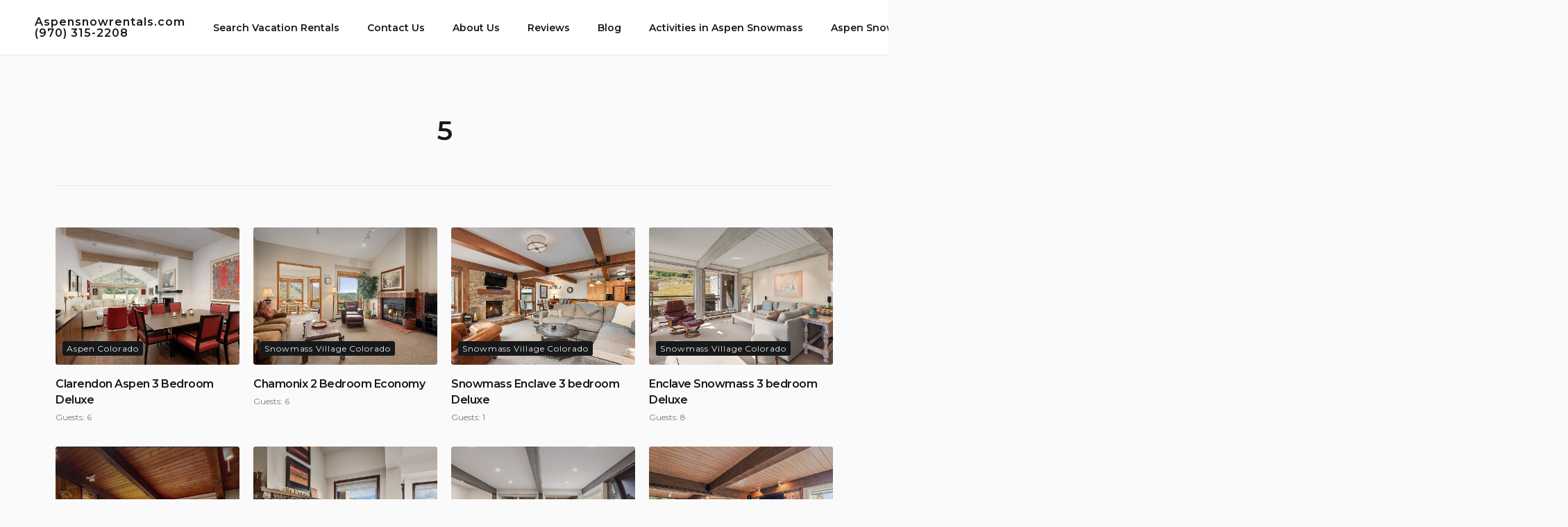

--- FILE ---
content_type: text/html; charset=UTF-8
request_url: https://www.aspensnowrentals.com/guests-16/5/
body_size: 23138
content:
<!doctype html>
<html dir="ltr" lang="en" prefix="og: https://ogp.me/ns#">
<head><meta charset="UTF-8"><script>if(navigator.userAgent.match(/MSIE|Internet Explorer/i)||navigator.userAgent.match(/Trident\/7\..*?rv:11/i)){var href=document.location.href;if(!href.match(/[?&]nowprocket/)){if(href.indexOf("?")==-1){if(href.indexOf("#")==-1){document.location.href=href+"?nowprocket=1"}else{document.location.href=href.replace("#","?nowprocket=1#")}}else{if(href.indexOf("#")==-1){document.location.href=href+"&nowprocket=1"}else{document.location.href=href.replace("#","&nowprocket=1#")}}}}</script><script>(()=>{class RocketLazyLoadScripts{constructor(){this.v="2.0.4",this.userEvents=["keydown","keyup","mousedown","mouseup","mousemove","mouseover","mouseout","touchmove","touchstart","touchend","touchcancel","wheel","click","dblclick","input"],this.attributeEvents=["onblur","onclick","oncontextmenu","ondblclick","onfocus","onmousedown","onmouseenter","onmouseleave","onmousemove","onmouseout","onmouseover","onmouseup","onmousewheel","onscroll","onsubmit"]}async t(){this.i(),this.o(),/iP(ad|hone)/.test(navigator.userAgent)&&this.h(),this.u(),this.l(this),this.m(),this.k(this),this.p(this),this._(),await Promise.all([this.R(),this.L()]),this.lastBreath=Date.now(),this.S(this),this.P(),this.D(),this.O(),this.M(),await this.C(this.delayedScripts.normal),await this.C(this.delayedScripts.defer),await this.C(this.delayedScripts.async),await this.T(),await this.F(),await this.j(),await this.A(),window.dispatchEvent(new Event("rocket-allScriptsLoaded")),this.everythingLoaded=!0,this.lastTouchEnd&&await new Promise(t=>setTimeout(t,500-Date.now()+this.lastTouchEnd)),this.I(),this.H(),this.U(),this.W()}i(){this.CSPIssue=sessionStorage.getItem("rocketCSPIssue"),document.addEventListener("securitypolicyviolation",t=>{this.CSPIssue||"script-src-elem"!==t.violatedDirective||"data"!==t.blockedURI||(this.CSPIssue=!0,sessionStorage.setItem("rocketCSPIssue",!0))},{isRocket:!0})}o(){window.addEventListener("pageshow",t=>{this.persisted=t.persisted,this.realWindowLoadedFired=!0},{isRocket:!0}),window.addEventListener("pagehide",()=>{this.onFirstUserAction=null},{isRocket:!0})}h(){let t;function e(e){t=e}window.addEventListener("touchstart",e,{isRocket:!0}),window.addEventListener("touchend",function i(o){o.changedTouches[0]&&t.changedTouches[0]&&Math.abs(o.changedTouches[0].pageX-t.changedTouches[0].pageX)<10&&Math.abs(o.changedTouches[0].pageY-t.changedTouches[0].pageY)<10&&o.timeStamp-t.timeStamp<200&&(window.removeEventListener("touchstart",e,{isRocket:!0}),window.removeEventListener("touchend",i,{isRocket:!0}),"INPUT"===o.target.tagName&&"text"===o.target.type||(o.target.dispatchEvent(new TouchEvent("touchend",{target:o.target,bubbles:!0})),o.target.dispatchEvent(new MouseEvent("mouseover",{target:o.target,bubbles:!0})),o.target.dispatchEvent(new PointerEvent("click",{target:o.target,bubbles:!0,cancelable:!0,detail:1,clientX:o.changedTouches[0].clientX,clientY:o.changedTouches[0].clientY})),event.preventDefault()))},{isRocket:!0})}q(t){this.userActionTriggered||("mousemove"!==t.type||this.firstMousemoveIgnored?"keyup"===t.type||"mouseover"===t.type||"mouseout"===t.type||(this.userActionTriggered=!0,this.onFirstUserAction&&this.onFirstUserAction()):this.firstMousemoveIgnored=!0),"click"===t.type&&t.preventDefault(),t.stopPropagation(),t.stopImmediatePropagation(),"touchstart"===this.lastEvent&&"touchend"===t.type&&(this.lastTouchEnd=Date.now()),"click"===t.type&&(this.lastTouchEnd=0),this.lastEvent=t.type,t.composedPath&&t.composedPath()[0].getRootNode()instanceof ShadowRoot&&(t.rocketTarget=t.composedPath()[0]),this.savedUserEvents.push(t)}u(){this.savedUserEvents=[],this.userEventHandler=this.q.bind(this),this.userEvents.forEach(t=>window.addEventListener(t,this.userEventHandler,{passive:!1,isRocket:!0})),document.addEventListener("visibilitychange",this.userEventHandler,{isRocket:!0})}U(){this.userEvents.forEach(t=>window.removeEventListener(t,this.userEventHandler,{passive:!1,isRocket:!0})),document.removeEventListener("visibilitychange",this.userEventHandler,{isRocket:!0}),this.savedUserEvents.forEach(t=>{(t.rocketTarget||t.target).dispatchEvent(new window[t.constructor.name](t.type,t))})}m(){const t="return false",e=Array.from(this.attributeEvents,t=>"data-rocket-"+t),i="["+this.attributeEvents.join("],[")+"]",o="[data-rocket-"+this.attributeEvents.join("],[data-rocket-")+"]",s=(e,i,o)=>{o&&o!==t&&(e.setAttribute("data-rocket-"+i,o),e["rocket"+i]=new Function("event",o),e.setAttribute(i,t))};new MutationObserver(t=>{for(const n of t)"attributes"===n.type&&(n.attributeName.startsWith("data-rocket-")||this.everythingLoaded?n.attributeName.startsWith("data-rocket-")&&this.everythingLoaded&&this.N(n.target,n.attributeName.substring(12)):s(n.target,n.attributeName,n.target.getAttribute(n.attributeName))),"childList"===n.type&&n.addedNodes.forEach(t=>{if(t.nodeType===Node.ELEMENT_NODE)if(this.everythingLoaded)for(const i of[t,...t.querySelectorAll(o)])for(const t of i.getAttributeNames())e.includes(t)&&this.N(i,t.substring(12));else for(const e of[t,...t.querySelectorAll(i)])for(const t of e.getAttributeNames())this.attributeEvents.includes(t)&&s(e,t,e.getAttribute(t))})}).observe(document,{subtree:!0,childList:!0,attributeFilter:[...this.attributeEvents,...e]})}I(){this.attributeEvents.forEach(t=>{document.querySelectorAll("[data-rocket-"+t+"]").forEach(e=>{this.N(e,t)})})}N(t,e){const i=t.getAttribute("data-rocket-"+e);i&&(t.setAttribute(e,i),t.removeAttribute("data-rocket-"+e))}k(t){Object.defineProperty(HTMLElement.prototype,"onclick",{get(){return this.rocketonclick||null},set(e){this.rocketonclick=e,this.setAttribute(t.everythingLoaded?"onclick":"data-rocket-onclick","this.rocketonclick(event)")}})}S(t){function e(e,i){let o=e[i];e[i]=null,Object.defineProperty(e,i,{get:()=>o,set(s){t.everythingLoaded?o=s:e["rocket"+i]=o=s}})}e(document,"onreadystatechange"),e(window,"onload"),e(window,"onpageshow");try{Object.defineProperty(document,"readyState",{get:()=>t.rocketReadyState,set(e){t.rocketReadyState=e},configurable:!0}),document.readyState="loading"}catch(t){console.log("WPRocket DJE readyState conflict, bypassing")}}l(t){this.originalAddEventListener=EventTarget.prototype.addEventListener,this.originalRemoveEventListener=EventTarget.prototype.removeEventListener,this.savedEventListeners=[],EventTarget.prototype.addEventListener=function(e,i,o){o&&o.isRocket||!t.B(e,this)&&!t.userEvents.includes(e)||t.B(e,this)&&!t.userActionTriggered||e.startsWith("rocket-")||t.everythingLoaded?t.originalAddEventListener.call(this,e,i,o):(t.savedEventListeners.push({target:this,remove:!1,type:e,func:i,options:o}),"mouseenter"!==e&&"mouseleave"!==e||t.originalAddEventListener.call(this,e,t.savedUserEvents.push,o))},EventTarget.prototype.removeEventListener=function(e,i,o){o&&o.isRocket||!t.B(e,this)&&!t.userEvents.includes(e)||t.B(e,this)&&!t.userActionTriggered||e.startsWith("rocket-")||t.everythingLoaded?t.originalRemoveEventListener.call(this,e,i,o):t.savedEventListeners.push({target:this,remove:!0,type:e,func:i,options:o})}}J(t,e){this.savedEventListeners=this.savedEventListeners.filter(i=>{let o=i.type,s=i.target||window;return e!==o||t!==s||(this.B(o,s)&&(i.type="rocket-"+o),this.$(i),!1)})}H(){EventTarget.prototype.addEventListener=this.originalAddEventListener,EventTarget.prototype.removeEventListener=this.originalRemoveEventListener,this.savedEventListeners.forEach(t=>this.$(t))}$(t){t.remove?this.originalRemoveEventListener.call(t.target,t.type,t.func,t.options):this.originalAddEventListener.call(t.target,t.type,t.func,t.options)}p(t){let e;function i(e){return t.everythingLoaded?e:e.split(" ").map(t=>"load"===t||t.startsWith("load.")?"rocket-jquery-load":t).join(" ")}function o(o){function s(e){const s=o.fn[e];o.fn[e]=o.fn.init.prototype[e]=function(){return this[0]===window&&t.userActionTriggered&&("string"==typeof arguments[0]||arguments[0]instanceof String?arguments[0]=i(arguments[0]):"object"==typeof arguments[0]&&Object.keys(arguments[0]).forEach(t=>{const e=arguments[0][t];delete arguments[0][t],arguments[0][i(t)]=e})),s.apply(this,arguments),this}}if(o&&o.fn&&!t.allJQueries.includes(o)){const e={DOMContentLoaded:[],"rocket-DOMContentLoaded":[]};for(const t in e)document.addEventListener(t,()=>{e[t].forEach(t=>t())},{isRocket:!0});o.fn.ready=o.fn.init.prototype.ready=function(i){function s(){parseInt(o.fn.jquery)>2?setTimeout(()=>i.bind(document)(o)):i.bind(document)(o)}return"function"==typeof i&&(t.realDomReadyFired?!t.userActionTriggered||t.fauxDomReadyFired?s():e["rocket-DOMContentLoaded"].push(s):e.DOMContentLoaded.push(s)),o([])},s("on"),s("one"),s("off"),t.allJQueries.push(o)}e=o}t.allJQueries=[],o(window.jQuery),Object.defineProperty(window,"jQuery",{get:()=>e,set(t){o(t)}})}P(){const t=new Map;document.write=document.writeln=function(e){const i=document.currentScript,o=document.createRange(),s=i.parentElement;let n=t.get(i);void 0===n&&(n=i.nextSibling,t.set(i,n));const c=document.createDocumentFragment();o.setStart(c,0),c.appendChild(o.createContextualFragment(e)),s.insertBefore(c,n)}}async R(){return new Promise(t=>{this.userActionTriggered?t():this.onFirstUserAction=t})}async L(){return new Promise(t=>{document.addEventListener("DOMContentLoaded",()=>{this.realDomReadyFired=!0,t()},{isRocket:!0})})}async j(){return this.realWindowLoadedFired?Promise.resolve():new Promise(t=>{window.addEventListener("load",t,{isRocket:!0})})}M(){this.pendingScripts=[];this.scriptsMutationObserver=new MutationObserver(t=>{for(const e of t)e.addedNodes.forEach(t=>{"SCRIPT"!==t.tagName||t.noModule||t.isWPRocket||this.pendingScripts.push({script:t,promise:new Promise(e=>{const i=()=>{const i=this.pendingScripts.findIndex(e=>e.script===t);i>=0&&this.pendingScripts.splice(i,1),e()};t.addEventListener("load",i,{isRocket:!0}),t.addEventListener("error",i,{isRocket:!0}),setTimeout(i,1e3)})})})}),this.scriptsMutationObserver.observe(document,{childList:!0,subtree:!0})}async F(){await this.X(),this.pendingScripts.length?(await this.pendingScripts[0].promise,await this.F()):this.scriptsMutationObserver.disconnect()}D(){this.delayedScripts={normal:[],async:[],defer:[]},document.querySelectorAll("script[type$=rocketlazyloadscript]").forEach(t=>{t.hasAttribute("data-rocket-src")?t.hasAttribute("async")&&!1!==t.async?this.delayedScripts.async.push(t):t.hasAttribute("defer")&&!1!==t.defer||"module"===t.getAttribute("data-rocket-type")?this.delayedScripts.defer.push(t):this.delayedScripts.normal.push(t):this.delayedScripts.normal.push(t)})}async _(){await this.L();let t=[];document.querySelectorAll("script[type$=rocketlazyloadscript][data-rocket-src]").forEach(e=>{let i=e.getAttribute("data-rocket-src");if(i&&!i.startsWith("data:")){i.startsWith("//")&&(i=location.protocol+i);try{const o=new URL(i).origin;o!==location.origin&&t.push({src:o,crossOrigin:e.crossOrigin||"module"===e.getAttribute("data-rocket-type")})}catch(t){}}}),t=[...new Map(t.map(t=>[JSON.stringify(t),t])).values()],this.Y(t,"preconnect")}async G(t){if(await this.K(),!0!==t.noModule||!("noModule"in HTMLScriptElement.prototype))return new Promise(e=>{let i;function o(){(i||t).setAttribute("data-rocket-status","executed"),e()}try{if(navigator.userAgent.includes("Firefox/")||""===navigator.vendor||this.CSPIssue)i=document.createElement("script"),[...t.attributes].forEach(t=>{let e=t.nodeName;"type"!==e&&("data-rocket-type"===e&&(e="type"),"data-rocket-src"===e&&(e="src"),i.setAttribute(e,t.nodeValue))}),t.text&&(i.text=t.text),t.nonce&&(i.nonce=t.nonce),i.hasAttribute("src")?(i.addEventListener("load",o,{isRocket:!0}),i.addEventListener("error",()=>{i.setAttribute("data-rocket-status","failed-network"),e()},{isRocket:!0}),setTimeout(()=>{i.isConnected||e()},1)):(i.text=t.text,o()),i.isWPRocket=!0,t.parentNode.replaceChild(i,t);else{const i=t.getAttribute("data-rocket-type"),s=t.getAttribute("data-rocket-src");i?(t.type=i,t.removeAttribute("data-rocket-type")):t.removeAttribute("type"),t.addEventListener("load",o,{isRocket:!0}),t.addEventListener("error",i=>{this.CSPIssue&&i.target.src.startsWith("data:")?(console.log("WPRocket: CSP fallback activated"),t.removeAttribute("src"),this.G(t).then(e)):(t.setAttribute("data-rocket-status","failed-network"),e())},{isRocket:!0}),s?(t.fetchPriority="high",t.removeAttribute("data-rocket-src"),t.src=s):t.src="data:text/javascript;base64,"+window.btoa(unescape(encodeURIComponent(t.text)))}}catch(i){t.setAttribute("data-rocket-status","failed-transform"),e()}});t.setAttribute("data-rocket-status","skipped")}async C(t){const e=t.shift();return e?(e.isConnected&&await this.G(e),this.C(t)):Promise.resolve()}O(){this.Y([...this.delayedScripts.normal,...this.delayedScripts.defer,...this.delayedScripts.async],"preload")}Y(t,e){this.trash=this.trash||[];let i=!0;var o=document.createDocumentFragment();t.forEach(t=>{const s=t.getAttribute&&t.getAttribute("data-rocket-src")||t.src;if(s&&!s.startsWith("data:")){const n=document.createElement("link");n.href=s,n.rel=e,"preconnect"!==e&&(n.as="script",n.fetchPriority=i?"high":"low"),t.getAttribute&&"module"===t.getAttribute("data-rocket-type")&&(n.crossOrigin=!0),t.crossOrigin&&(n.crossOrigin=t.crossOrigin),t.integrity&&(n.integrity=t.integrity),t.nonce&&(n.nonce=t.nonce),o.appendChild(n),this.trash.push(n),i=!1}}),document.head.appendChild(o)}W(){this.trash.forEach(t=>t.remove())}async T(){try{document.readyState="interactive"}catch(t){}this.fauxDomReadyFired=!0;try{await this.K(),this.J(document,"readystatechange"),document.dispatchEvent(new Event("rocket-readystatechange")),await this.K(),document.rocketonreadystatechange&&document.rocketonreadystatechange(),await this.K(),this.J(document,"DOMContentLoaded"),document.dispatchEvent(new Event("rocket-DOMContentLoaded")),await this.K(),this.J(window,"DOMContentLoaded"),window.dispatchEvent(new Event("rocket-DOMContentLoaded"))}catch(t){console.error(t)}}async A(){try{document.readyState="complete"}catch(t){}try{await this.K(),this.J(document,"readystatechange"),document.dispatchEvent(new Event("rocket-readystatechange")),await this.K(),document.rocketonreadystatechange&&document.rocketonreadystatechange(),await this.K(),this.J(window,"load"),window.dispatchEvent(new Event("rocket-load")),await this.K(),window.rocketonload&&window.rocketonload(),await this.K(),this.allJQueries.forEach(t=>t(window).trigger("rocket-jquery-load")),await this.K(),this.J(window,"pageshow");const t=new Event("rocket-pageshow");t.persisted=this.persisted,window.dispatchEvent(t),await this.K(),window.rocketonpageshow&&window.rocketonpageshow({persisted:this.persisted})}catch(t){console.error(t)}}async K(){Date.now()-this.lastBreath>45&&(await this.X(),this.lastBreath=Date.now())}async X(){return document.hidden?new Promise(t=>setTimeout(t)):new Promise(t=>requestAnimationFrame(t))}B(t,e){return e===document&&"readystatechange"===t||(e===document&&"DOMContentLoaded"===t||(e===window&&"DOMContentLoaded"===t||(e===window&&"load"===t||e===window&&"pageshow"===t)))}static run(){(new RocketLazyLoadScripts).t()}}RocketLazyLoadScripts.run()})();</script>
    
    <meta name="viewport" content="width=device-width, initial-scale=1">
    <link rel="profile" href="https://gmpg.org/xfn/11">

	<title>5 - Aspensnowrentals.com (970) 315-2208</title>
<link data-rocket-preload as="style" href="https://fonts.googleapis.com/css?family=Montserrat%3A400%2C400i%2C500%2C500i%2C600%2C600i%2C700%2C700i&#038;subset=latin%2Clatin-ext%2Ccyrillic&#038;display=swap" rel="preload">
<link href="https://fonts.googleapis.com/css?family=Montserrat%3A400%2C400i%2C500%2C500i%2C600%2C600i%2C700%2C700i&#038;subset=latin%2Clatin-ext%2Ccyrillic&#038;display=swap" media="print" onload="this.media=&#039;all&#039;" rel="stylesheet">
<noscript data-wpr-hosted-gf-parameters=""><link rel="stylesheet" href="https://fonts.googleapis.com/css?family=Montserrat%3A400%2C400i%2C500%2C500i%2C600%2C600i%2C700%2C700i&#038;subset=latin%2Clatin-ext%2Ccyrillic&#038;display=swap"></noscript>

		<!-- All in One SEO Pro 4.9.3 - aioseo.com -->
	<meta name="robots" content="max-image-preview:large" />
	<link rel="canonical" href="https://www.aspensnowrentals.com/guests-16/5/" />
	<link rel="next" href="https://www.aspensnowrentals.com/guests-16/5/page/2/" />
	<meta name="generator" content="All in One SEO Pro (AIOSEO) 4.9.3" />
		<meta property="og:locale" content="en_US" />
		<meta property="og:site_name" content="Aspensnowrentals.com (970) 315-2208 - Aspen Snowmass Rentals" />
		<meta property="og:type" content="article" />
		<meta property="og:title" content="5 - Aspensnowrentals.com (970) 315-2208" />
		<meta property="og:url" content="https://www.aspensnowrentals.com/guests-16/5/" />
		<meta name="twitter:card" content="summary_large_image" />
		<meta name="twitter:title" content="5 - Aspensnowrentals.com (970) 315-2208" />
		<script type="application/ld+json" class="aioseo-schema">
			{"@context":"https:\/\/schema.org","@graph":[{"@type":"BreadcrumbList","@id":"https:\/\/www.aspensnowrentals.com\/guests-16\/5\/#breadcrumblist","itemListElement":[{"@type":"ListItem","@id":"https:\/\/www.aspensnowrentals.com#listItem","position":1,"name":"Home","item":"https:\/\/www.aspensnowrentals.com","nextItem":{"@type":"ListItem","@id":"https:\/\/www.aspensnowrentals.com\/guests-16\/5\/#listItem","name":"5"}},{"@type":"ListItem","@id":"https:\/\/www.aspensnowrentals.com\/guests-16\/5\/#listItem","position":2,"name":"5","previousItem":{"@type":"ListItem","@id":"https:\/\/www.aspensnowrentals.com#listItem","name":"Home"}}]},{"@type":"CollectionPage","@id":"https:\/\/www.aspensnowrentals.com\/guests-16\/5\/#collectionpage","url":"https:\/\/www.aspensnowrentals.com\/guests-16\/5\/","name":"5 - Aspensnowrentals.com (970) 315-2208","inLanguage":"en","isPartOf":{"@id":"https:\/\/www.aspensnowrentals.com\/#website"},"breadcrumb":{"@id":"https:\/\/www.aspensnowrentals.com\/guests-16\/5\/#breadcrumblist"}},{"@type":"Organization","@id":"https:\/\/www.aspensnowrentals.com\/#organization","name":"Aspen Snowmass Rentals","description":"Aspen Snowmass Rentals","url":"https:\/\/www.aspensnowrentals.com\/","telephone":"+19703152208","logo":{"@type":"ImageObject","url":"https:\/\/www.aspensnowrentals.com\/wp-content\/uploads\/2022\/08\/cropped-ARS-logo-New-new.png","@id":"https:\/\/www.aspensnowrentals.com\/guests-16\/5\/#organizationLogo","width":1500,"height":231,"caption":"Aspen Snowmass Rentals"},"image":{"@id":"https:\/\/www.aspensnowrentals.com\/guests-16\/5\/#organizationLogo"}},{"@type":"WebSite","@id":"https:\/\/www.aspensnowrentals.com\/#website","url":"https:\/\/www.aspensnowrentals.com\/","name":"Aspensnowrentals.com (970) 315-2208","description":"Aspen Snowmass Rentals","inLanguage":"en","publisher":{"@id":"https:\/\/www.aspensnowrentals.com\/#organization"}}]}
		</script>
		<!-- All in One SEO Pro -->

<link rel='dns-prefetch' href='//stats.wp.com' />
<link rel='dns-prefetch' href='//fonts.googleapis.com' />
<link href='https://fonts.gstatic.com' crossorigin rel='preconnect' />
<link rel="alternate" type="application/rss+xml" title="Aspensnowrentals.com (970) 315-2208 &raquo; Feed" href="https://www.aspensnowrentals.com/feed/" />
<link rel="alternate" type="application/rss+xml" title="Aspensnowrentals.com (970) 315-2208 &raquo; Comments Feed" href="https://www.aspensnowrentals.com/comments/feed/" />
<link rel="alternate" type="application/rss+xml" title="Aspensnowrentals.com (970) 315-2208 &raquo; 5 Number of Guests Feed" href="https://www.aspensnowrentals.com/guests-16/5/feed/" />
		<!-- This site uses the Google Analytics by MonsterInsights plugin v9.11.1 - Using Analytics tracking - https://www.monsterinsights.com/ -->
							<script type="rocketlazyloadscript" data-rocket-src="//www.googletagmanager.com/gtag/js?id=G-NQSG1B455B"  data-cfasync="false" data-wpfc-render="false" data-rocket-type="text/javascript" async></script>
			<script type="rocketlazyloadscript" data-cfasync="false" data-wpfc-render="false" data-rocket-type="text/javascript">
				var mi_version = '9.11.1';
				var mi_track_user = true;
				var mi_no_track_reason = '';
								var MonsterInsightsDefaultLocations = {"page_location":"https:\/\/www.aspensnowrentals.com\/guests-16\/5\/"};
								if ( typeof MonsterInsightsPrivacyGuardFilter === 'function' ) {
					var MonsterInsightsLocations = (typeof MonsterInsightsExcludeQuery === 'object') ? MonsterInsightsPrivacyGuardFilter( MonsterInsightsExcludeQuery ) : MonsterInsightsPrivacyGuardFilter( MonsterInsightsDefaultLocations );
				} else {
					var MonsterInsightsLocations = (typeof MonsterInsightsExcludeQuery === 'object') ? MonsterInsightsExcludeQuery : MonsterInsightsDefaultLocations;
				}

								var disableStrs = [
										'ga-disable-G-NQSG1B455B',
									];

				/* Function to detect opted out users */
				function __gtagTrackerIsOptedOut() {
					for (var index = 0; index < disableStrs.length; index++) {
						if (document.cookie.indexOf(disableStrs[index] + '=true') > -1) {
							return true;
						}
					}

					return false;
				}

				/* Disable tracking if the opt-out cookie exists. */
				if (__gtagTrackerIsOptedOut()) {
					for (var index = 0; index < disableStrs.length; index++) {
						window[disableStrs[index]] = true;
					}
				}

				/* Opt-out function */
				function __gtagTrackerOptout() {
					for (var index = 0; index < disableStrs.length; index++) {
						document.cookie = disableStrs[index] + '=true; expires=Thu, 31 Dec 2099 23:59:59 UTC; path=/';
						window[disableStrs[index]] = true;
					}
				}

				if ('undefined' === typeof gaOptout) {
					function gaOptout() {
						__gtagTrackerOptout();
					}
				}
								window.dataLayer = window.dataLayer || [];

				window.MonsterInsightsDualTracker = {
					helpers: {},
					trackers: {},
				};
				if (mi_track_user) {
					function __gtagDataLayer() {
						dataLayer.push(arguments);
					}

					function __gtagTracker(type, name, parameters) {
						if (!parameters) {
							parameters = {};
						}

						if (parameters.send_to) {
							__gtagDataLayer.apply(null, arguments);
							return;
						}

						if (type === 'event') {
														parameters.send_to = monsterinsights_frontend.v4_id;
							var hookName = name;
							if (typeof parameters['event_category'] !== 'undefined') {
								hookName = parameters['event_category'] + ':' + name;
							}

							if (typeof MonsterInsightsDualTracker.trackers[hookName] !== 'undefined') {
								MonsterInsightsDualTracker.trackers[hookName](parameters);
							} else {
								__gtagDataLayer('event', name, parameters);
							}
							
						} else {
							__gtagDataLayer.apply(null, arguments);
						}
					}

					__gtagTracker('js', new Date());
					__gtagTracker('set', {
						'developer_id.dZGIzZG': true,
											});
					if ( MonsterInsightsLocations.page_location ) {
						__gtagTracker('set', MonsterInsightsLocations);
					}
										__gtagTracker('config', 'G-NQSG1B455B', {"forceSSL":"true","link_attribution":"true"} );
										window.gtag = __gtagTracker;										(function () {
						/* https://developers.google.com/analytics/devguides/collection/analyticsjs/ */
						/* ga and __gaTracker compatibility shim. */
						var noopfn = function () {
							return null;
						};
						var newtracker = function () {
							return new Tracker();
						};
						var Tracker = function () {
							return null;
						};
						var p = Tracker.prototype;
						p.get = noopfn;
						p.set = noopfn;
						p.send = function () {
							var args = Array.prototype.slice.call(arguments);
							args.unshift('send');
							__gaTracker.apply(null, args);
						};
						var __gaTracker = function () {
							var len = arguments.length;
							if (len === 0) {
								return;
							}
							var f = arguments[len - 1];
							if (typeof f !== 'object' || f === null || typeof f.hitCallback !== 'function') {
								if ('send' === arguments[0]) {
									var hitConverted, hitObject = false, action;
									if ('event' === arguments[1]) {
										if ('undefined' !== typeof arguments[3]) {
											hitObject = {
												'eventAction': arguments[3],
												'eventCategory': arguments[2],
												'eventLabel': arguments[4],
												'value': arguments[5] ? arguments[5] : 1,
											}
										}
									}
									if ('pageview' === arguments[1]) {
										if ('undefined' !== typeof arguments[2]) {
											hitObject = {
												'eventAction': 'page_view',
												'page_path': arguments[2],
											}
										}
									}
									if (typeof arguments[2] === 'object') {
										hitObject = arguments[2];
									}
									if (typeof arguments[5] === 'object') {
										Object.assign(hitObject, arguments[5]);
									}
									if ('undefined' !== typeof arguments[1].hitType) {
										hitObject = arguments[1];
										if ('pageview' === hitObject.hitType) {
											hitObject.eventAction = 'page_view';
										}
									}
									if (hitObject) {
										action = 'timing' === arguments[1].hitType ? 'timing_complete' : hitObject.eventAction;
										hitConverted = mapArgs(hitObject);
										__gtagTracker('event', action, hitConverted);
									}
								}
								return;
							}

							function mapArgs(args) {
								var arg, hit = {};
								var gaMap = {
									'eventCategory': 'event_category',
									'eventAction': 'event_action',
									'eventLabel': 'event_label',
									'eventValue': 'event_value',
									'nonInteraction': 'non_interaction',
									'timingCategory': 'event_category',
									'timingVar': 'name',
									'timingValue': 'value',
									'timingLabel': 'event_label',
									'page': 'page_path',
									'location': 'page_location',
									'title': 'page_title',
									'referrer' : 'page_referrer',
								};
								for (arg in args) {
																		if (!(!args.hasOwnProperty(arg) || !gaMap.hasOwnProperty(arg))) {
										hit[gaMap[arg]] = args[arg];
									} else {
										hit[arg] = args[arg];
									}
								}
								return hit;
							}

							try {
								f.hitCallback();
							} catch (ex) {
							}
						};
						__gaTracker.create = newtracker;
						__gaTracker.getByName = newtracker;
						__gaTracker.getAll = function () {
							return [];
						};
						__gaTracker.remove = noopfn;
						__gaTracker.loaded = true;
						window['__gaTracker'] = __gaTracker;
					})();
									} else {
										console.log("");
					(function () {
						function __gtagTracker() {
							return null;
						}

						window['__gtagTracker'] = __gtagTracker;
						window['gtag'] = __gtagTracker;
					})();
									}
			</script>
							<!-- / Google Analytics by MonsterInsights -->
		<style id='wp-img-auto-sizes-contain-inline-css' type='text/css'>
img:is([sizes=auto i],[sizes^="auto," i]){contain-intrinsic-size:3000px 1500px}
/*# sourceURL=wp-img-auto-sizes-contain-inline-css */
</style>
<style id='wp-emoji-styles-inline-css' type='text/css'>

	img.wp-smiley, img.emoji {
		display: inline !important;
		border: none !important;
		box-shadow: none !important;
		height: 1em !important;
		width: 1em !important;
		margin: 0 0.07em !important;
		vertical-align: -0.1em !important;
		background: none !important;
		padding: 0 !important;
	}
/*# sourceURL=wp-emoji-styles-inline-css */
</style>
<style id='wp-block-library-inline-css' type='text/css'>
:root{--wp-block-synced-color:#7a00df;--wp-block-synced-color--rgb:122,0,223;--wp-bound-block-color:var(--wp-block-synced-color);--wp-editor-canvas-background:#ddd;--wp-admin-theme-color:#007cba;--wp-admin-theme-color--rgb:0,124,186;--wp-admin-theme-color-darker-10:#006ba1;--wp-admin-theme-color-darker-10--rgb:0,107,160.5;--wp-admin-theme-color-darker-20:#005a87;--wp-admin-theme-color-darker-20--rgb:0,90,135;--wp-admin-border-width-focus:2px}@media (min-resolution:192dpi){:root{--wp-admin-border-width-focus:1.5px}}.wp-element-button{cursor:pointer}:root .has-very-light-gray-background-color{background-color:#eee}:root .has-very-dark-gray-background-color{background-color:#313131}:root .has-very-light-gray-color{color:#eee}:root .has-very-dark-gray-color{color:#313131}:root .has-vivid-green-cyan-to-vivid-cyan-blue-gradient-background{background:linear-gradient(135deg,#00d084,#0693e3)}:root .has-purple-crush-gradient-background{background:linear-gradient(135deg,#34e2e4,#4721fb 50%,#ab1dfe)}:root .has-hazy-dawn-gradient-background{background:linear-gradient(135deg,#faaca8,#dad0ec)}:root .has-subdued-olive-gradient-background{background:linear-gradient(135deg,#fafae1,#67a671)}:root .has-atomic-cream-gradient-background{background:linear-gradient(135deg,#fdd79a,#004a59)}:root .has-nightshade-gradient-background{background:linear-gradient(135deg,#330968,#31cdcf)}:root .has-midnight-gradient-background{background:linear-gradient(135deg,#020381,#2874fc)}:root{--wp--preset--font-size--normal:16px;--wp--preset--font-size--huge:42px}.has-regular-font-size{font-size:1em}.has-larger-font-size{font-size:2.625em}.has-normal-font-size{font-size:var(--wp--preset--font-size--normal)}.has-huge-font-size{font-size:var(--wp--preset--font-size--huge)}.has-text-align-center{text-align:center}.has-text-align-left{text-align:left}.has-text-align-right{text-align:right}.has-fit-text{white-space:nowrap!important}#end-resizable-editor-section{display:none}.aligncenter{clear:both}.items-justified-left{justify-content:flex-start}.items-justified-center{justify-content:center}.items-justified-right{justify-content:flex-end}.items-justified-space-between{justify-content:space-between}.screen-reader-text{border:0;clip-path:inset(50%);height:1px;margin:-1px;overflow:hidden;padding:0;position:absolute;width:1px;word-wrap:normal!important}.screen-reader-text:focus{background-color:#ddd;clip-path:none;color:#444;display:block;font-size:1em;height:auto;left:5px;line-height:normal;padding:15px 23px 14px;text-decoration:none;top:5px;width:auto;z-index:100000}html :where(.has-border-color){border-style:solid}html :where([style*=border-top-color]){border-top-style:solid}html :where([style*=border-right-color]){border-right-style:solid}html :where([style*=border-bottom-color]){border-bottom-style:solid}html :where([style*=border-left-color]){border-left-style:solid}html :where([style*=border-width]){border-style:solid}html :where([style*=border-top-width]){border-top-style:solid}html :where([style*=border-right-width]){border-right-style:solid}html :where([style*=border-bottom-width]){border-bottom-style:solid}html :where([style*=border-left-width]){border-left-style:solid}html :where(img[class*=wp-image-]){height:auto;max-width:100%}:where(figure){margin:0 0 1em}html :where(.is-position-sticky){--wp-admin--admin-bar--position-offset:var(--wp-admin--admin-bar--height,0px)}@media screen and (max-width:600px){html :where(.is-position-sticky){--wp-admin--admin-bar--position-offset:0px}}

/*# sourceURL=wp-block-library-inline-css */
</style><style id='wp-block-search-inline-css' type='text/css'>
.wp-block-search__button{margin-left:10px;word-break:normal}.wp-block-search__button.has-icon{line-height:0}.wp-block-search__button svg{height:1.25em;min-height:24px;min-width:24px;width:1.25em;fill:currentColor;vertical-align:text-bottom}:where(.wp-block-search__button){border:1px solid #ccc;padding:6px 10px}.wp-block-search__inside-wrapper{display:flex;flex:auto;flex-wrap:nowrap;max-width:100%}.wp-block-search__label{width:100%}.wp-block-search.wp-block-search__button-only .wp-block-search__button{box-sizing:border-box;display:flex;flex-shrink:0;justify-content:center;margin-left:0;max-width:100%}.wp-block-search.wp-block-search__button-only .wp-block-search__inside-wrapper{min-width:0!important;transition-property:width}.wp-block-search.wp-block-search__button-only .wp-block-search__input{flex-basis:100%;transition-duration:.3s}.wp-block-search.wp-block-search__button-only.wp-block-search__searchfield-hidden,.wp-block-search.wp-block-search__button-only.wp-block-search__searchfield-hidden .wp-block-search__inside-wrapper{overflow:hidden}.wp-block-search.wp-block-search__button-only.wp-block-search__searchfield-hidden .wp-block-search__input{border-left-width:0!important;border-right-width:0!important;flex-basis:0;flex-grow:0;margin:0;min-width:0!important;padding-left:0!important;padding-right:0!important;width:0!important}:where(.wp-block-search__input){appearance:none;border:1px solid #949494;flex-grow:1;font-family:inherit;font-size:inherit;font-style:inherit;font-weight:inherit;letter-spacing:inherit;line-height:inherit;margin-left:0;margin-right:0;min-width:3rem;padding:8px;text-decoration:unset!important;text-transform:inherit}:where(.wp-block-search__button-inside .wp-block-search__inside-wrapper){background-color:#fff;border:1px solid #949494;box-sizing:border-box;padding:4px}:where(.wp-block-search__button-inside .wp-block-search__inside-wrapper) .wp-block-search__input{border:none;border-radius:0;padding:0 4px}:where(.wp-block-search__button-inside .wp-block-search__inside-wrapper) .wp-block-search__input:focus{outline:none}:where(.wp-block-search__button-inside .wp-block-search__inside-wrapper) :where(.wp-block-search__button){padding:4px 8px}.wp-block-search.aligncenter .wp-block-search__inside-wrapper{margin:auto}.wp-block[data-align=right] .wp-block-search.wp-block-search__button-only .wp-block-search__inside-wrapper{float:right}
/*# sourceURL=https://www.aspensnowrentals.com/wp-includes/blocks/search/style.min.css */
</style>
<style id='global-styles-inline-css' type='text/css'>
:root{--wp--preset--aspect-ratio--square: 1;--wp--preset--aspect-ratio--4-3: 4/3;--wp--preset--aspect-ratio--3-4: 3/4;--wp--preset--aspect-ratio--3-2: 3/2;--wp--preset--aspect-ratio--2-3: 2/3;--wp--preset--aspect-ratio--16-9: 16/9;--wp--preset--aspect-ratio--9-16: 9/16;--wp--preset--color--black: #000000;--wp--preset--color--cyan-bluish-gray: #abb8c3;--wp--preset--color--white: #ffffff;--wp--preset--color--pale-pink: #f78da7;--wp--preset--color--vivid-red: #cf2e2e;--wp--preset--color--luminous-vivid-orange: #ff6900;--wp--preset--color--luminous-vivid-amber: #fcb900;--wp--preset--color--light-green-cyan: #7bdcb5;--wp--preset--color--vivid-green-cyan: #00d084;--wp--preset--color--pale-cyan-blue: #8ed1fc;--wp--preset--color--vivid-cyan-blue: #0693e3;--wp--preset--color--vivid-purple: #9b51e0;--wp--preset--color--light-sea-green: #13b0bb;--wp--preset--color--tangerine-yellow: #ffce00;--wp--preset--color--white-smoke: #ededed;--wp--preset--color--white-lilac: #ebebec;--wp--preset--color--storm-grey: #767b80;--wp--preset--color--arsenic: #3b4249;--wp--preset--gradient--vivid-cyan-blue-to-vivid-purple: linear-gradient(135deg,rgb(6,147,227) 0%,rgb(155,81,224) 100%);--wp--preset--gradient--light-green-cyan-to-vivid-green-cyan: linear-gradient(135deg,rgb(122,220,180) 0%,rgb(0,208,130) 100%);--wp--preset--gradient--luminous-vivid-amber-to-luminous-vivid-orange: linear-gradient(135deg,rgb(252,185,0) 0%,rgb(255,105,0) 100%);--wp--preset--gradient--luminous-vivid-orange-to-vivid-red: linear-gradient(135deg,rgb(255,105,0) 0%,rgb(207,46,46) 100%);--wp--preset--gradient--very-light-gray-to-cyan-bluish-gray: linear-gradient(135deg,rgb(238,238,238) 0%,rgb(169,184,195) 100%);--wp--preset--gradient--cool-to-warm-spectrum: linear-gradient(135deg,rgb(74,234,220) 0%,rgb(151,120,209) 20%,rgb(207,42,186) 40%,rgb(238,44,130) 60%,rgb(251,105,98) 80%,rgb(254,248,76) 100%);--wp--preset--gradient--blush-light-purple: linear-gradient(135deg,rgb(255,206,236) 0%,rgb(152,150,240) 100%);--wp--preset--gradient--blush-bordeaux: linear-gradient(135deg,rgb(254,205,165) 0%,rgb(254,45,45) 50%,rgb(107,0,62) 100%);--wp--preset--gradient--luminous-dusk: linear-gradient(135deg,rgb(255,203,112) 0%,rgb(199,81,192) 50%,rgb(65,88,208) 100%);--wp--preset--gradient--pale-ocean: linear-gradient(135deg,rgb(255,245,203) 0%,rgb(182,227,212) 50%,rgb(51,167,181) 100%);--wp--preset--gradient--electric-grass: linear-gradient(135deg,rgb(202,248,128) 0%,rgb(113,206,126) 100%);--wp--preset--gradient--midnight: linear-gradient(135deg,rgb(2,3,129) 0%,rgb(40,116,252) 100%);--wp--preset--font-size--small: 14px;--wp--preset--font-size--medium: 20px;--wp--preset--font-size--large: 36px;--wp--preset--font-size--x-large: 42px;--wp--preset--font-size--normal: 16px;--wp--preset--font-size--huge: 50px;--wp--preset--spacing--20: 0.44rem;--wp--preset--spacing--30: 0.67rem;--wp--preset--spacing--40: 1rem;--wp--preset--spacing--50: 1.5rem;--wp--preset--spacing--60: 2.25rem;--wp--preset--spacing--70: 3.38rem;--wp--preset--spacing--80: 5.06rem;--wp--preset--shadow--natural: 6px 6px 9px rgba(0, 0, 0, 0.2);--wp--preset--shadow--deep: 12px 12px 50px rgba(0, 0, 0, 0.4);--wp--preset--shadow--sharp: 6px 6px 0px rgba(0, 0, 0, 0.2);--wp--preset--shadow--outlined: 6px 6px 0px -3px rgb(255, 255, 255), 6px 6px rgb(0, 0, 0);--wp--preset--shadow--crisp: 6px 6px 0px rgb(0, 0, 0);}:root :where(.is-layout-flow) > :first-child{margin-block-start: 0;}:root :where(.is-layout-flow) > :last-child{margin-block-end: 0;}:root :where(.is-layout-flow) > *{margin-block-start: 24px;margin-block-end: 0;}:root :where(.is-layout-constrained) > :first-child{margin-block-start: 0;}:root :where(.is-layout-constrained) > :last-child{margin-block-end: 0;}:root :where(.is-layout-constrained) > *{margin-block-start: 24px;margin-block-end: 0;}:root :where(.is-layout-flex){gap: 24px;}:root :where(.is-layout-grid){gap: 24px;}body .is-layout-flex{display: flex;}.is-layout-flex{flex-wrap: wrap;align-items: center;}.is-layout-flex > :is(*, div){margin: 0;}body .is-layout-grid{display: grid;}.is-layout-grid > :is(*, div){margin: 0;}.has-black-color{color: var(--wp--preset--color--black) !important;}.has-cyan-bluish-gray-color{color: var(--wp--preset--color--cyan-bluish-gray) !important;}.has-white-color{color: var(--wp--preset--color--white) !important;}.has-pale-pink-color{color: var(--wp--preset--color--pale-pink) !important;}.has-vivid-red-color{color: var(--wp--preset--color--vivid-red) !important;}.has-luminous-vivid-orange-color{color: var(--wp--preset--color--luminous-vivid-orange) !important;}.has-luminous-vivid-amber-color{color: var(--wp--preset--color--luminous-vivid-amber) !important;}.has-light-green-cyan-color{color: var(--wp--preset--color--light-green-cyan) !important;}.has-vivid-green-cyan-color{color: var(--wp--preset--color--vivid-green-cyan) !important;}.has-pale-cyan-blue-color{color: var(--wp--preset--color--pale-cyan-blue) !important;}.has-vivid-cyan-blue-color{color: var(--wp--preset--color--vivid-cyan-blue) !important;}.has-vivid-purple-color{color: var(--wp--preset--color--vivid-purple) !important;}.has-light-sea-green-color{color: var(--wp--preset--color--light-sea-green) !important;}.has-tangerine-yellow-color{color: var(--wp--preset--color--tangerine-yellow) !important;}.has-white-smoke-color{color: var(--wp--preset--color--white-smoke) !important;}.has-white-lilac-color{color: var(--wp--preset--color--white-lilac) !important;}.has-storm-grey-color{color: var(--wp--preset--color--storm-grey) !important;}.has-arsenic-color{color: var(--wp--preset--color--arsenic) !important;}.has-black-background-color{background-color: var(--wp--preset--color--black) !important;}.has-cyan-bluish-gray-background-color{background-color: var(--wp--preset--color--cyan-bluish-gray) !important;}.has-white-background-color{background-color: var(--wp--preset--color--white) !important;}.has-pale-pink-background-color{background-color: var(--wp--preset--color--pale-pink) !important;}.has-vivid-red-background-color{background-color: var(--wp--preset--color--vivid-red) !important;}.has-luminous-vivid-orange-background-color{background-color: var(--wp--preset--color--luminous-vivid-orange) !important;}.has-luminous-vivid-amber-background-color{background-color: var(--wp--preset--color--luminous-vivid-amber) !important;}.has-light-green-cyan-background-color{background-color: var(--wp--preset--color--light-green-cyan) !important;}.has-vivid-green-cyan-background-color{background-color: var(--wp--preset--color--vivid-green-cyan) !important;}.has-pale-cyan-blue-background-color{background-color: var(--wp--preset--color--pale-cyan-blue) !important;}.has-vivid-cyan-blue-background-color{background-color: var(--wp--preset--color--vivid-cyan-blue) !important;}.has-vivid-purple-background-color{background-color: var(--wp--preset--color--vivid-purple) !important;}.has-light-sea-green-background-color{background-color: var(--wp--preset--color--light-sea-green) !important;}.has-tangerine-yellow-background-color{background-color: var(--wp--preset--color--tangerine-yellow) !important;}.has-white-smoke-background-color{background-color: var(--wp--preset--color--white-smoke) !important;}.has-white-lilac-background-color{background-color: var(--wp--preset--color--white-lilac) !important;}.has-storm-grey-background-color{background-color: var(--wp--preset--color--storm-grey) !important;}.has-arsenic-background-color{background-color: var(--wp--preset--color--arsenic) !important;}.has-black-border-color{border-color: var(--wp--preset--color--black) !important;}.has-cyan-bluish-gray-border-color{border-color: var(--wp--preset--color--cyan-bluish-gray) !important;}.has-white-border-color{border-color: var(--wp--preset--color--white) !important;}.has-pale-pink-border-color{border-color: var(--wp--preset--color--pale-pink) !important;}.has-vivid-red-border-color{border-color: var(--wp--preset--color--vivid-red) !important;}.has-luminous-vivid-orange-border-color{border-color: var(--wp--preset--color--luminous-vivid-orange) !important;}.has-luminous-vivid-amber-border-color{border-color: var(--wp--preset--color--luminous-vivid-amber) !important;}.has-light-green-cyan-border-color{border-color: var(--wp--preset--color--light-green-cyan) !important;}.has-vivid-green-cyan-border-color{border-color: var(--wp--preset--color--vivid-green-cyan) !important;}.has-pale-cyan-blue-border-color{border-color: var(--wp--preset--color--pale-cyan-blue) !important;}.has-vivid-cyan-blue-border-color{border-color: var(--wp--preset--color--vivid-cyan-blue) !important;}.has-vivid-purple-border-color{border-color: var(--wp--preset--color--vivid-purple) !important;}.has-light-sea-green-border-color{border-color: var(--wp--preset--color--light-sea-green) !important;}.has-tangerine-yellow-border-color{border-color: var(--wp--preset--color--tangerine-yellow) !important;}.has-white-smoke-border-color{border-color: var(--wp--preset--color--white-smoke) !important;}.has-white-lilac-border-color{border-color: var(--wp--preset--color--white-lilac) !important;}.has-storm-grey-border-color{border-color: var(--wp--preset--color--storm-grey) !important;}.has-arsenic-border-color{border-color: var(--wp--preset--color--arsenic) !important;}.has-vivid-cyan-blue-to-vivid-purple-gradient-background{background: var(--wp--preset--gradient--vivid-cyan-blue-to-vivid-purple) !important;}.has-light-green-cyan-to-vivid-green-cyan-gradient-background{background: var(--wp--preset--gradient--light-green-cyan-to-vivid-green-cyan) !important;}.has-luminous-vivid-amber-to-luminous-vivid-orange-gradient-background{background: var(--wp--preset--gradient--luminous-vivid-amber-to-luminous-vivid-orange) !important;}.has-luminous-vivid-orange-to-vivid-red-gradient-background{background: var(--wp--preset--gradient--luminous-vivid-orange-to-vivid-red) !important;}.has-very-light-gray-to-cyan-bluish-gray-gradient-background{background: var(--wp--preset--gradient--very-light-gray-to-cyan-bluish-gray) !important;}.has-cool-to-warm-spectrum-gradient-background{background: var(--wp--preset--gradient--cool-to-warm-spectrum) !important;}.has-blush-light-purple-gradient-background{background: var(--wp--preset--gradient--blush-light-purple) !important;}.has-blush-bordeaux-gradient-background{background: var(--wp--preset--gradient--blush-bordeaux) !important;}.has-luminous-dusk-gradient-background{background: var(--wp--preset--gradient--luminous-dusk) !important;}.has-pale-ocean-gradient-background{background: var(--wp--preset--gradient--pale-ocean) !important;}.has-electric-grass-gradient-background{background: var(--wp--preset--gradient--electric-grass) !important;}.has-midnight-gradient-background{background: var(--wp--preset--gradient--midnight) !important;}.has-small-font-size{font-size: var(--wp--preset--font-size--small) !important;}.has-medium-font-size{font-size: var(--wp--preset--font-size--medium) !important;}.has-large-font-size{font-size: var(--wp--preset--font-size--large) !important;}.has-x-large-font-size{font-size: var(--wp--preset--font-size--x-large) !important;}.has-normal-font-size{font-size: var(--wp--preset--font-size--normal) !important;}.has-huge-font-size{font-size: var(--wp--preset--font-size--huge) !important;}
/*# sourceURL=global-styles-inline-css */
</style>

<style id='classic-theme-styles-inline-css' type='text/css'>
/*! This file is auto-generated */
.wp-block-button__link{color:#fff;background-color:#32373c;border-radius:9999px;box-shadow:none;text-decoration:none;padding:calc(.667em + 2px) calc(1.333em + 2px);font-size:1.125em}.wp-block-file__button{background:#32373c;color:#fff;text-decoration:none}
/*# sourceURL=/wp-includes/css/classic-themes.min.css */
</style>
<link data-minify="1" rel='stylesheet' id='fontawesome-free-css' href='https://www.aspensnowrentals.com/wp-content/cache/min/1/wp-content/plugins/getwid/vendors/fontawesome-free/css/all.min.css?ver=1767844100' type='text/css' media='all' />
<link rel='stylesheet' id='slick-css' href='https://www.aspensnowrentals.com/wp-content/plugins/getwid/vendors/slick/slick/slick.min.css?ver=1.9.0' type='text/css' media='all' />
<link data-minify="1" rel='stylesheet' id='slick-theme-css' href='https://www.aspensnowrentals.com/wp-content/cache/background-css/1/www.aspensnowrentals.com/wp-content/cache/min/1/wp-content/plugins/getwid/vendors/slick/slick/slick-theme.min.css?ver=1767844100&wpr_t=1768460430' type='text/css' media='all' />
<link rel='stylesheet' id='mp-fancybox-css' href='https://www.aspensnowrentals.com/wp-content/plugins/getwid/vendors/mp-fancybox/jquery.fancybox.min.css?ver=3.5.7-mp.1' type='text/css' media='all' />
<link data-minify="1" rel='stylesheet' id='getwid-blocks-css' href='https://www.aspensnowrentals.com/wp-content/cache/min/1/wp-content/plugins/getwid/assets/css/blocks.style.css?ver=1767844100' type='text/css' media='all' />
<style id='getwid-blocks-inline-css' type='text/css'>
.wp-block-getwid-section .wp-block-getwid-section__wrapper .wp-block-getwid-section__inner-wrapper{max-width: 1350px;}
/*# sourceURL=getwid-blocks-inline-css */
</style>
<link data-minify="1" rel='stylesheet' id='linearicons-free-css' href='https://www.aspensnowrentals.com/wp-content/cache/min/1/wp-content/themes/booklium/assets/linearicons-free/style.css?ver=1767844100' type='text/css' media='all' />
<link data-minify="1" rel='stylesheet' id='mphb-kbwood-datepick-css-css' href='https://www.aspensnowrentals.com/wp-content/cache/min/1/wp-content/plugins/motopress-hotel-booking/vendors/kbwood/datepick/jquery.datepick.css?ver=1767844100' type='text/css' media='all' />
<link rel='stylesheet' id='mphb-css' href='https://www.aspensnowrentals.com/wp-content/cache/background-css/1/www.aspensnowrentals.com/wp-content/plugins/motopress-hotel-booking/assets/css/mphb.min.css?ver=5.2.3&wpr_t=1768460430' type='text/css' media='all' />
<link data-minify="1" rel='stylesheet' id='font-awesome-free-css' href='https://www.aspensnowrentals.com/wp-content/cache/min/1/wp-content/themes/booklium/assets/fontawesome-free/css/all.min.css?ver=1767844100' type='text/css' media='all' />
<link data-minify="1" rel='stylesheet' id='font-booklium-icons-css' href='https://www.aspensnowrentals.com/wp-content/cache/min/1/wp-content/themes/booklium/assets/booklium-icons/booklium-icons.css?ver=1767844100' type='text/css' media='all' />

<link data-minify="1" rel='stylesheet' id='booklium-style-css' href='https://www.aspensnowrentals.com/wp-content/cache/background-css/1/www.aspensnowrentals.com/wp-content/cache/min/1/wp-content/themes/booklium/style.css?ver=1767844101&wpr_t=1768460430' type='text/css' media='all' />
<link data-minify="1" rel='stylesheet' id='booklium-mphb-css' href='https://www.aspensnowrentals.com/wp-content/cache/background-css/1/www.aspensnowrentals.com/wp-content/cache/min/1/wp-content/themes/booklium/css/hotel-booking.css?ver=1767844101&wpr_t=1768460430' type='text/css' media='all' />
<script type="rocketlazyloadscript" data-rocket-type="text/javascript" data-rocket-src="https://www.aspensnowrentals.com/wp-content/plugins/google-analytics-for-wordpress/assets/js/frontend-gtag.min.js?ver=9.11.1" id="monsterinsights-frontend-script-js" async="async" data-wp-strategy="async"></script>
<script data-cfasync="false" data-wpfc-render="false" type="text/javascript" id='monsterinsights-frontend-script-js-extra'>/* <![CDATA[ */
var monsterinsights_frontend = {"js_events_tracking":"true","download_extensions":"doc,pdf,ppt,zip,xls,docx,pptx,xlsx","inbound_paths":"[{\"path\":\"\\\/go\\\/\",\"label\":\"affiliate\"},{\"path\":\"\\\/recommend\\\/\",\"label\":\"affiliate\"}]","home_url":"https:\/\/www.aspensnowrentals.com","hash_tracking":"false","v4_id":"G-NQSG1B455B"};/* ]]> */
</script>
<script type="text/javascript" src="https://www.aspensnowrentals.com/wp-includes/js/jquery/jquery.min.js?ver=3.7.1" id="jquery-core-js"></script>
<script type="text/javascript" src="https://www.aspensnowrentals.com/wp-includes/js/jquery/jquery-migrate.min.js?ver=3.4.1" id="jquery-migrate-js"></script>
<link rel="https://api.w.org/" href="https://www.aspensnowrentals.com/wp-json/" /><link rel="EditURI" type="application/rsd+xml" title="RSD" href="https://www.aspensnowrentals.com/xmlrpc.php?rsd" />
<meta name="generator" content="WordPress 6.9" />
	<style>img#wpstats{display:none}</style>
		<link rel="icon" href="https://www.aspensnowrentals.com/wp-content/uploads/2022/08/cropped-cropped-Aspensnowrentals-logo-final-32x32.png" sizes="32x32" />
<link rel="icon" href="https://www.aspensnowrentals.com/wp-content/uploads/2022/08/cropped-cropped-Aspensnowrentals-logo-final-192x192.png" sizes="192x192" />
<link rel="apple-touch-icon" href="https://www.aspensnowrentals.com/wp-content/uploads/2022/08/cropped-cropped-Aspensnowrentals-logo-final-180x180.png" />
<meta name="msapplication-TileImage" content="https://www.aspensnowrentals.com/wp-content/uploads/2022/08/cropped-cropped-Aspensnowrentals-logo-final-270x270.png" />
		<style type="text/css" id="wp-custom-css">
			.single-room-calendar-wrapper{
display: none !important;
}
.mphb-recommedation-item-subtotal, .mphb-recommendation-total, .mphb-regular-price, .divider, .mphb-cart-total-price{
  display: none;
}
.mphb-price, .mphb-price-period {
  display: none;
}
.mphb_sc_search_results-wrapper .mphb-rooms-quantity-wrapper {
  display: none;
}
@media (max-width:720px){
    .site-branding {
    flex-direction: column;
}
}		</style>
		<noscript><style id="rocket-lazyload-nojs-css">.rll-youtube-player, [data-lazy-src]{display:none !important;}</style></noscript><style id="wpr-lazyload-bg-container"></style><style id="wpr-lazyload-bg-exclusion"></style>
<noscript>
<style id="wpr-lazyload-bg-nostyle">.slick-loading .slick-list{--wpr-bg-a8b44b31-cbdf-4dfc-93a6-de7733109ad3: url('https://www.aspensnowrentals.com/wp-content/plugins/getwid/vendors/slick/slick/ajax-loader.gif');}.mphb-preloader{--wpr-bg-5d873636-8a70-41a9-bf19-26cffd7b771e: url('https://www.aspensnowrentals.com/wp-content/plugins/motopress-hotel-booking/images/loading.gif?ver=5.2.3');}.mphb-calendar.mphb-loading .datepick:before{--wpr-bg-a8982686-32ca-48e1-935e-6db87a494a92: url('https://www.aspensnowrentals.com/wp-content/plugins/motopress-hotel-booking/images/loading.gif?ver=5.2.3');}.mphb-booking-form.mphb-loading:before{--wpr-bg-4476070d-607c-4c8b-9aa0-1b5376a69217: url('https://www.aspensnowrentals.com/wp-content/plugins/motopress-hotel-booking/images/loading.gif?ver=5.2.3');}.datepick-popup.mphb-loading:before{--wpr-bg-ffbd74b9-5e56-4fb8-b580-0f4d2fef4f20: url('https://www.aspensnowrentals.com/wp-content/plugins/motopress-hotel-booking/images/loading.gif?ver=5.2.3');}select{--wpr-bg-6a8f7212-2a70-483c-a3dd-f93071e55bc5: url('https://www.aspensnowrentals.com/wp-content/themes/booklium/img/angle-down-solid.svg?v=2.2');}body.error404 .content-area,body.search-no-results .content-area{--wpr-bg-47943122-5f72-4014-b015-fe9a9edb1302: url('https://www.aspensnowrentals.com/wp-content/themes/booklium/img/bg_404.png');}.wp-block-getwid-custom-post-type.is-style-creative .learn-more-arrow-link{--wpr-bg-b032f030-06db-4352-8114-834d950b54d0: url('https://www.aspensnowrentals.com/wp-content/themes/booklium/img/icon-arrow-big.svg');}input.mphb-datepick{--wpr-bg-916f889c-364e-43cd-a8b3-b716777a9160: url('https://www.aspensnowrentals.com/wp-content/themes/booklium/img/calendar.svg?v=2.2');}.mphb_sc_search-wrapper.is-style-horizontal-transparent .mphb_sc_search-form select,.mphb_sc_booking_form-wrapper.is-style-horizontal-transparent .mphb_sc_search-form select,.widget_mphb_search_availability_widget.is-style-horizontal-transparent .mphb_sc_search-form select{--wpr-bg-4b124e39-7a42-49fa-826d-b23daca9ed0f: url('https://www.aspensnowrentals.com/wp-content/themes/booklium/img/icon-arrow-down-light.svg');}.mphb_sc_search-wrapper.is-style-horizontal-transparent .mphb_sc_search-form input.mphb-datepick,.mphb_sc_booking_form-wrapper.is-style-horizontal-transparent .mphb_sc_search-form input.mphb-datepick,.widget_mphb_search_availability_widget.is-style-horizontal-transparent .mphb_sc_search-form input.mphb-datepick{--wpr-bg-616e544d-42af-4bc1-a989-2534c47427f5: url('https://www.aspensnowrentals.com/wp-content/themes/booklium/img/calendar-light.svg');}</style>
</noscript>
<script type="application/javascript">const rocket_pairs = [{"selector":".slick-loading .slick-list","style":".slick-loading .slick-list{--wpr-bg-a8b44b31-cbdf-4dfc-93a6-de7733109ad3: url('https:\/\/www.aspensnowrentals.com\/wp-content\/plugins\/getwid\/vendors\/slick\/slick\/ajax-loader.gif');}","hash":"a8b44b31-cbdf-4dfc-93a6-de7733109ad3","url":"https:\/\/www.aspensnowrentals.com\/wp-content\/plugins\/getwid\/vendors\/slick\/slick\/ajax-loader.gif"},{"selector":".mphb-preloader","style":".mphb-preloader{--wpr-bg-5d873636-8a70-41a9-bf19-26cffd7b771e: url('https:\/\/www.aspensnowrentals.com\/wp-content\/plugins\/motopress-hotel-booking\/images\/loading.gif?ver=5.2.3');}","hash":"5d873636-8a70-41a9-bf19-26cffd7b771e","url":"https:\/\/www.aspensnowrentals.com\/wp-content\/plugins\/motopress-hotel-booking\/images\/loading.gif?ver=5.2.3"},{"selector":".mphb-calendar.mphb-loading .datepick","style":".mphb-calendar.mphb-loading .datepick:before{--wpr-bg-a8982686-32ca-48e1-935e-6db87a494a92: url('https:\/\/www.aspensnowrentals.com\/wp-content\/plugins\/motopress-hotel-booking\/images\/loading.gif?ver=5.2.3');}","hash":"a8982686-32ca-48e1-935e-6db87a494a92","url":"https:\/\/www.aspensnowrentals.com\/wp-content\/plugins\/motopress-hotel-booking\/images\/loading.gif?ver=5.2.3"},{"selector":".mphb-booking-form.mphb-loading","style":".mphb-booking-form.mphb-loading:before{--wpr-bg-4476070d-607c-4c8b-9aa0-1b5376a69217: url('https:\/\/www.aspensnowrentals.com\/wp-content\/plugins\/motopress-hotel-booking\/images\/loading.gif?ver=5.2.3');}","hash":"4476070d-607c-4c8b-9aa0-1b5376a69217","url":"https:\/\/www.aspensnowrentals.com\/wp-content\/plugins\/motopress-hotel-booking\/images\/loading.gif?ver=5.2.3"},{"selector":".datepick-popup.mphb-loading","style":".datepick-popup.mphb-loading:before{--wpr-bg-ffbd74b9-5e56-4fb8-b580-0f4d2fef4f20: url('https:\/\/www.aspensnowrentals.com\/wp-content\/plugins\/motopress-hotel-booking\/images\/loading.gif?ver=5.2.3');}","hash":"ffbd74b9-5e56-4fb8-b580-0f4d2fef4f20","url":"https:\/\/www.aspensnowrentals.com\/wp-content\/plugins\/motopress-hotel-booking\/images\/loading.gif?ver=5.2.3"},{"selector":"select","style":"select{--wpr-bg-6a8f7212-2a70-483c-a3dd-f93071e55bc5: url('https:\/\/www.aspensnowrentals.com\/wp-content\/themes\/booklium\/img\/angle-down-solid.svg?v=2.2');}","hash":"6a8f7212-2a70-483c-a3dd-f93071e55bc5","url":"https:\/\/www.aspensnowrentals.com\/wp-content\/themes\/booklium\/img\/angle-down-solid.svg?v=2.2"},{"selector":"body.error404 .content-area,body.search-no-results .content-area","style":"body.error404 .content-area,body.search-no-results .content-area{--wpr-bg-47943122-5f72-4014-b015-fe9a9edb1302: url('https:\/\/www.aspensnowrentals.com\/wp-content\/themes\/booklium\/img\/bg_404.png');}","hash":"47943122-5f72-4014-b015-fe9a9edb1302","url":"https:\/\/www.aspensnowrentals.com\/wp-content\/themes\/booklium\/img\/bg_404.png"},{"selector":".wp-block-getwid-custom-post-type.is-style-creative .learn-more-arrow-link","style":".wp-block-getwid-custom-post-type.is-style-creative .learn-more-arrow-link{--wpr-bg-b032f030-06db-4352-8114-834d950b54d0: url('https:\/\/www.aspensnowrentals.com\/wp-content\/themes\/booklium\/img\/icon-arrow-big.svg');}","hash":"b032f030-06db-4352-8114-834d950b54d0","url":"https:\/\/www.aspensnowrentals.com\/wp-content\/themes\/booklium\/img\/icon-arrow-big.svg"},{"selector":"input.mphb-datepick","style":"input.mphb-datepick{--wpr-bg-916f889c-364e-43cd-a8b3-b716777a9160: url('https:\/\/www.aspensnowrentals.com\/wp-content\/themes\/booklium\/img\/calendar.svg?v=2.2');}","hash":"916f889c-364e-43cd-a8b3-b716777a9160","url":"https:\/\/www.aspensnowrentals.com\/wp-content\/themes\/booklium\/img\/calendar.svg?v=2.2"},{"selector":".mphb_sc_search-wrapper.is-style-horizontal-transparent .mphb_sc_search-form select,.mphb_sc_booking_form-wrapper.is-style-horizontal-transparent .mphb_sc_search-form select,.widget_mphb_search_availability_widget.is-style-horizontal-transparent .mphb_sc_search-form select","style":".mphb_sc_search-wrapper.is-style-horizontal-transparent .mphb_sc_search-form select,.mphb_sc_booking_form-wrapper.is-style-horizontal-transparent .mphb_sc_search-form select,.widget_mphb_search_availability_widget.is-style-horizontal-transparent .mphb_sc_search-form select{--wpr-bg-4b124e39-7a42-49fa-826d-b23daca9ed0f: url('https:\/\/www.aspensnowrentals.com\/wp-content\/themes\/booklium\/img\/icon-arrow-down-light.svg');}","hash":"4b124e39-7a42-49fa-826d-b23daca9ed0f","url":"https:\/\/www.aspensnowrentals.com\/wp-content\/themes\/booklium\/img\/icon-arrow-down-light.svg"},{"selector":".mphb_sc_search-wrapper.is-style-horizontal-transparent .mphb_sc_search-form input.mphb-datepick,.mphb_sc_booking_form-wrapper.is-style-horizontal-transparent .mphb_sc_search-form input.mphb-datepick,.widget_mphb_search_availability_widget.is-style-horizontal-transparent .mphb_sc_search-form input.mphb-datepick","style":".mphb_sc_search-wrapper.is-style-horizontal-transparent .mphb_sc_search-form input.mphb-datepick,.mphb_sc_booking_form-wrapper.is-style-horizontal-transparent .mphb_sc_search-form input.mphb-datepick,.widget_mphb_search_availability_widget.is-style-horizontal-transparent .mphb_sc_search-form input.mphb-datepick{--wpr-bg-616e544d-42af-4bc1-a989-2534c47427f5: url('https:\/\/www.aspensnowrentals.com\/wp-content\/themes\/booklium\/img\/calendar-light.svg');}","hash":"616e544d-42af-4bc1-a989-2534c47427f5","url":"https:\/\/www.aspensnowrentals.com\/wp-content\/themes\/booklium\/img\/calendar-light.svg"}]; const rocket_excluded_pairs = [];</script><meta name="generator" content="WP Rocket 3.20.3" data-wpr-features="wpr_lazyload_css_bg_img wpr_delay_js wpr_defer_js wpr_minify_js wpr_lazyload_images wpr_lazyload_iframes wpr_minify_css wpr_preload_links wpr_desktop" /></head>

<body class="archive tax-mphb_ra_guests-16 term-130 wp-embed-responsive wp-theme-booklium hfeed taxonomy-archive site-wide booklium-color-scheme-default booklium-theme-style-default">
<div data-rocket-location-hash="54257ff4dc2eb7aae68fa23eb5f11e06" id="page" class="site">
    <a class="skip-link screen-reader-text" href="#content">Skip to content</a>

    <header data-rocket-location-hash="fc409f86088b20b81d38a444febf083b" id="masthead" class="site-header">
        <div data-rocket-location-hash="5cd83cba399d508b78dc1100d7c0521b" class="site-branding">
			                <p class="site-title"><a href="https://www.aspensnowrentals.com/"
                                         rel="home">Aspensnowrentals.com (970) 315-2208</a></p>
			                <p class="site-description">Aspen Snowmass Rentals</p>
			        </div><!-- .site-branding -->
		            <div data-rocket-location-hash="d33ebdd2f789d4c3aa53cdf670849a6a" id="site-navigation" class="main-navigation-wrapper no-image">
                <button class="menu-toggle" aria-controls="primary-menu" aria-expanded="false">
                    <span class="line"></span>
                    <span class="line"></span>
                </button>
                <nav class="main-navigation">
					<div class="primary-menu-container"><ul id="primary-menu" class="menu primary-menu"><li id="menu-item-1471" class="menu-item menu-item-type-custom menu-item-object-custom menu-item-home menu-item-1471"><a href="https://www.aspensnowrentals.com">Search Vacation Rentals</a></li>
<li id="menu-item-285" class="menu-item menu-item-type-post_type menu-item-object-page menu-item-285"><a href="https://www.aspensnowrentals.com/contact/">Contact Us</a></li>
<li id="menu-item-286" class="menu-item menu-item-type-post_type menu-item-object-page menu-item-286"><a href="https://www.aspensnowrentals.com/about-us/">About Us</a></li>
<li id="menu-item-1472" class="menu-item menu-item-type-post_type menu-item-object-page menu-item-1472"><a href="https://www.aspensnowrentals.com/reviews/">Reviews</a></li>
<li id="menu-item-1518" class="menu-item menu-item-type-post_type menu-item-object-page current_page_parent menu-item-1518"><a href="https://www.aspensnowrentals.com/blog/">Blog</a></li>
<li id="menu-item-1505" class="menu-item menu-item-type-post_type menu-item-object-page menu-item-1505"><a href="https://www.aspensnowrentals.com/activities-in-aspen-snowmass/">Activities in Aspen Snowmass</a></li>
<li id="menu-item-1508" class="menu-item menu-item-type-post_type menu-item-object-page menu-item-1508"><a href="https://www.aspensnowrentals.com/aspen-snowmass-events/">Aspen Snowmass Event Calendar</a></li>
<li id="menu-item-1511" class="menu-item menu-item-type-post_type menu-item-object-page menu-item-1511"><a href="https://www.aspensnowrentals.com/about-aspen-and-snowmass/">About Aspen and Snowmass</a></li>
<li id="menu-item-1514" class="menu-item menu-item-type-post_type menu-item-object-page menu-item-1514"><a href="https://www.aspensnowrentals.com/faq/">FAQ</a></li>
<li id="menu-item-1985" class="menu-item menu-item-type-custom menu-item-object-custom menu-item-1985"><a href="https://www.aspensnowrentals.com/accommodation-category/aspen-colorado/">Aspen Vacation Rentals</a></li>
<li id="menu-item-1986" class="menu-item menu-item-type-custom menu-item-object-custom menu-item-1986"><a href="https://www.aspensnowrentals.com/accommodation-category/snowmass-village-colorado/">Snowmass Vacation Rentals</a></li>
</ul></div><div class="primary-menu-more"><ul class="menu"><li class="menu-item menu-item-has-children"><button class="submenu-expand primary-menu-more-toggle is-empty" tabindex="-1" aria-label="More" aria-haspopup="true" aria-expanded="false"><span class="screen-reader-text">More</span><i class="fas fa-ellipsis-h"></i></button><ul class="sub-menu hidden-links"></ul></li></ul></div>                </nav><!-- #site-navigation -->
            </div>
		    </header><!-- #masthead -->

    <div data-rocket-location-hash="595d943ee05848cdfea111ae6e6fbd83" id="content" class="site-content">

    <div data-rocket-location-hash="80e7b013ee3a39d5e25e1e5ef3fe01d3" id="primary" class="content-area">
        <main id="main" class="site-main">

			                <header class="page-header ">
                    <div class="page-info-wrapper">
                        <h1 class="page-title">5</h1>
						                    </div>

					                </header><!-- .page-header -->

                <div class="taxonomy-items-wrapper">
                    <div class="taxonomy-items-inner-wrapper">
						
<article id="post-8276" class="post-8276 mphb_room_type type-mphb_room_type status-publish has-post-thumbnail hentry mphb_room_type_category-aspen-colorado mphb_room_type_facility-air-conditioning mphb_room_type_facility-bathroom-essentials mphb_room_type_facility-bbq-grill mphb_room_type_facility-fireplace mphb_room_type_facility-free-parking mphb_room_type_facility-hair-dryer mphb_room_type_facility-pool mphb_room_type_facility-hot-tub mphb_room_type_facility-terrace mphb_room_type_facility-washer-dryer mphb_room_type_facility-wi-fi mphb_ra_guests-16-142 mphb_ra_guests-16-127 mphb_ra_guests-16-128 mphb_ra_guests-16-129 mphb_ra_guests-16-130 mphb_ra_guests-16-131 mphb_ra_locations-https-new-aspensnowrentals-com-propertiessearch-location-cityaspen mphb-room-type-adults-6 mphb-room-type-children-0 ">

	        <div class="post-thumbnail-wrapper">
            <div class="room-meta-wrapper">
				<div class="loop-room-categories"><a href="https://www.aspensnowrentals.com/accommodation-category/aspen-colorado/" rel="tag">Aspen Colorado</a></div>            </div>
			
            <a class="post-thumbnail" href="https://www.aspensnowrentals.com/clarendon-aspen-3-bedroom-deluxe/" aria-hidden="true" tabindex="-1">
				<img width="892" height="667" src="data:image/svg+xml,%3Csvg%20xmlns='http://www.w3.org/2000/svg'%20viewBox='0%200%20892%20667'%3E%3C/svg%3E" class="attachment-booklium-square size-booklium-square wp-post-image" alt="Clarendon Aspen 3 Bedroom Deluxe " decoding="async" fetchpriority="high" data-lazy-src="https://www.aspensnowrentals.com/wp-content/uploads/2024/05/CLARENDON-aspen-luxury-5-892x667.jpeg" /><noscript><img width="892" height="667" src="https://www.aspensnowrentals.com/wp-content/uploads/2024/05/CLARENDON-aspen-luxury-5-892x667.jpeg" class="attachment-booklium-square size-booklium-square wp-post-image" alt="Clarendon Aspen 3 Bedroom Deluxe " decoding="async" fetchpriority="high" /></noscript>            </a>

		        </div>
	
    <header class="entry-header">
		<h2 class="entry-title"><a href="https://www.aspensnowrentals.com/clarendon-aspen-3-bedroom-deluxe/" rel="bookmark">Clarendon Aspen 3 Bedroom Deluxe </a></h2>    <ul class="loop-room-short-attributes">
	

	<li class="mphb-room-type-adults-capacity"><span class="mphb-attribute-title mphb-adults-title">Guests:</span><span class="mphb-attribute-value">
	6
	</span></li>
	


    </ul>
	<span class="mphb-price"><span class="mphb-currency">&#36;</span>0</span> <span class="mphb-price-period" title="Choose dates to see relevant prices">per night</span>    </header><!-- .entry-header -->

</article><!-- #post-8276 -->

<article id="post-8164" class="post-8164 mphb_room_type type-mphb_room_type status-publish has-post-thumbnail hentry mphb_room_type_category-snowmass-village-colorado mphb_room_type_facility-balcony mphb_room_type_facility-bathroom-essentials mphb_room_type_facility-bbq-grill mphb_room_type_facility-elevator mphb_room_type_facility-fireplace mphb_room_type_facility-free-parking mphb_room_type_facility-pool mphb_room_type_facility-hot-tub mphb_room_type_facility-ski-in-ski-out mphb_room_type_facility-terrace mphb_room_type_facility-washer-dryer mphb_room_type_facility-wi-fi mphb_ra_guests-16-142 mphb_ra_guests-16-127 mphb_ra_guests-16-128 mphb_ra_guests-16-129 mphb_ra_guests-16-130 mphb_ra_guests-16-131 mphb_ra_locations-new-aspensnowrentals-com-propertiessearch-location-citysnowmassvillage-2 mphb-room-type-adults-6 mphb-room-type-children-0 ">

	        <div class="post-thumbnail-wrapper">
            <div class="room-meta-wrapper">
				<div class="loop-room-categories"><a href="https://www.aspensnowrentals.com/accommodation-category/snowmass-village-colorado/" rel="tag">Snowmass Village Colorado</a></div>            </div>
			
            <a class="post-thumbnail" href="https://www.aspensnowrentals.com/chamonix-2-bedroom-economy/" aria-hidden="true" tabindex="-1">
				<img width="892" height="667" src="data:image/svg+xml,%3Csvg%20xmlns='http://www.w3.org/2000/svg'%20viewBox='0%200%20892%20667'%3E%3C/svg%3E" class="attachment-booklium-square size-booklium-square wp-post-image" alt="Chamonix 2 Bedroom Economy" decoding="async" data-lazy-src="https://www.aspensnowrentals.com/wp-content/uploads/2024/03/Aspen-snowmass-rentals-CHAMONIX-2-bedroom-ski-in-ski-out-deluxe-1-892x667.jpeg" /><noscript><img width="892" height="667" src="https://www.aspensnowrentals.com/wp-content/uploads/2024/03/Aspen-snowmass-rentals-CHAMONIX-2-bedroom-ski-in-ski-out-deluxe-1-892x667.jpeg" class="attachment-booklium-square size-booklium-square wp-post-image" alt="Chamonix 2 Bedroom Economy" decoding="async" /></noscript>            </a>

		        </div>
	
    <header class="entry-header">
		<h2 class="entry-title"><a href="https://www.aspensnowrentals.com/chamonix-2-bedroom-economy/" rel="bookmark">Chamonix 2 Bedroom Economy</a></h2>    <ul class="loop-room-short-attributes">
	

	<li class="mphb-room-type-adults-capacity"><span class="mphb-attribute-title mphb-adults-title">Guests:</span><span class="mphb-attribute-value">
	6
	</span></li>
	


    </ul>
	<span class="mphb-price"><span class="mphb-currency">&#36;</span>0</span> <span class="mphb-price-period" title="Choose dates to see relevant prices">per night</span>    </header><!-- .entry-header -->

</article><!-- #post-8164 -->

<article id="post-8111" class="post-8111 mphb_room_type type-mphb_room_type status-publish has-post-thumbnail hentry mphb_room_type_category-snowmass-village-colorado mphb_room_type_facility-balcony mphb_room_type_facility-bathroom-essentials mphb_room_type_facility-bbq-grill mphb_room_type_facility-elevator mphb_room_type_facility-fireplace mphb_room_type_facility-free-parking mphb_room_type_facility-hair-dryer mphb_room_type_facility-pool mphb_room_type_facility-hot-tub mphb_room_type_facility-ski-in-ski-out mphb_room_type_facility-terrace mphb_room_type_facility-washer-dryer mphb_room_type_facility-wi-fi mphb_ra_guests-16-142 mphb_ra_guests-16-127 mphb_ra_guests-16-128 mphb_ra_guests-16-129 mphb_ra_guests-16-130 mphb_ra_guests-16-131 mphb_ra_guests-16-132 mphb_ra_locations-new-aspensnowrentals-com-propertiessearch-location-citysnowmassvillage-2 mphb-room-type-adults-1 mphb-room-type-children-0 ">

	        <div class="post-thumbnail-wrapper">
            <div class="room-meta-wrapper">
				<div class="loop-room-categories"><a href="https://www.aspensnowrentals.com/accommodation-category/snowmass-village-colorado/" rel="tag">Snowmass Village Colorado</a></div>            </div>
			
            <a class="post-thumbnail" href="https://www.aspensnowrentals.com/snowmass-enclave-3-bedroom-deluxe/" aria-hidden="true" tabindex="-1">
				<img width="892" height="667" src="data:image/svg+xml,%3Csvg%20xmlns='http://www.w3.org/2000/svg'%20viewBox='0%200%20892%20667'%3E%3C/svg%3E" class="attachment-booklium-square size-booklium-square wp-post-image" alt="Snowmass Enclave 3 bedroom Deluxe" decoding="async" data-lazy-src="https://www.aspensnowrentals.com/wp-content/uploads/2024/01/Snowmass-Enclave3-bedroom-Deluxe-3-892x667.jpeg" /><noscript><img width="892" height="667" src="https://www.aspensnowrentals.com/wp-content/uploads/2024/01/Snowmass-Enclave3-bedroom-Deluxe-3-892x667.jpeg" class="attachment-booklium-square size-booklium-square wp-post-image" alt="Snowmass Enclave 3 bedroom Deluxe" decoding="async" /></noscript>            </a>

		        </div>
	
    <header class="entry-header">
		<h2 class="entry-title"><a href="https://www.aspensnowrentals.com/snowmass-enclave-3-bedroom-deluxe/" rel="bookmark">Snowmass Enclave 3 bedroom Deluxe</a></h2>    <ul class="loop-room-short-attributes">
	

	<li class="mphb-room-type-adults-capacity"><span class="mphb-attribute-title mphb-adults-title">Guests:</span><span class="mphb-attribute-value">
	1
	</span></li>
	


    </ul>
	<span class="mphb-price"><span class="mphb-currency">&#36;</span>0</span> <span class="mphb-price-period" title="Choose dates to see relevant prices">per night</span>    </header><!-- .entry-header -->

</article><!-- #post-8111 -->

<article id="post-8079" class="post-8079 mphb_room_type type-mphb_room_type status-publish has-post-thumbnail hentry mphb_room_type_category-snowmass-village-colorado mphb_room_type_facility-bathroom-essentials mphb_room_type_facility-bbq-grill mphb_room_type_facility-elevator mphb_room_type_facility-fireplace mphb_room_type_facility-free-parking mphb_room_type_facility-hair-dryer mphb_room_type_facility-pool mphb_room_type_facility-hot-tub mphb_room_type_facility-ski-in-ski-out mphb_room_type_facility-terrace mphb_room_type_facility-washer-dryer mphb_room_type_facility-wi-fi mphb_ra_guests-16-142 mphb_ra_guests-16-127 mphb_ra_guests-16-128 mphb_ra_guests-16-129 mphb_ra_guests-16-130 mphb_ra_guests-16-131 mphb_ra_guests-16-132 mphb_ra_guests-16-133 mphb_ra_locations-new-aspensnowrentals-com-propertiessearch-location-citysnowmassvillage-2 mphb-room-type-adults-8 mphb-room-type-children-0 ">

	        <div class="post-thumbnail-wrapper">
            <div class="room-meta-wrapper">
				<div class="loop-room-categories"><a href="https://www.aspensnowrentals.com/accommodation-category/snowmass-village-colorado/" rel="tag">Snowmass Village Colorado</a></div>            </div>
			
            <a class="post-thumbnail" href="https://www.aspensnowrentals.com/enclave-snowmass-3-bedroom-deluxe/" aria-hidden="true" tabindex="-1">
				<img width="892" height="667" src="data:image/svg+xml,%3Csvg%20xmlns='http://www.w3.org/2000/svg'%20viewBox='0%200%20892%20667'%3E%3C/svg%3E" class="attachment-booklium-square size-booklium-square wp-post-image" alt="Enclave Snowmass 3 bedroom Deluxe" decoding="async" data-lazy-src="https://www.aspensnowrentals.com/wp-content/uploads/2023/12/Enclave-Snowmass-3-bedroom-Deluxe-3-892x667.jpeg" /><noscript><img width="892" height="667" src="https://www.aspensnowrentals.com/wp-content/uploads/2023/12/Enclave-Snowmass-3-bedroom-Deluxe-3-892x667.jpeg" class="attachment-booklium-square size-booklium-square wp-post-image" alt="Enclave Snowmass 3 bedroom Deluxe" decoding="async" /></noscript>            </a>

		        </div>
	
    <header class="entry-header">
		<h2 class="entry-title"><a href="https://www.aspensnowrentals.com/enclave-snowmass-3-bedroom-deluxe/" rel="bookmark">Enclave Snowmass 3 bedroom Deluxe</a></h2>    <ul class="loop-room-short-attributes">
	

	<li class="mphb-room-type-adults-capacity"><span class="mphb-attribute-title mphb-adults-title">Guests:</span><span class="mphb-attribute-value">
	8
	</span></li>
	


    </ul>
	<span class="mphb-price"><span class="mphb-currency">&#36;</span>0</span> <span class="mphb-price-period" title="Choose dates to see relevant prices">per night</span>    </header><!-- .entry-header -->

</article><!-- #post-8079 -->

<article id="post-8060" class="post-8060 mphb_room_type type-mphb_room_type status-publish has-post-thumbnail hentry mphb_room_type_category-snowmass-village-colorado mphb_room_type_facility-balcony mphb_room_type_facility-bathroom-essentials mphb_room_type_facility-bbq-grill mphb_room_type_facility-elevator mphb_room_type_facility-fireplace mphb_room_type_facility-free-parking mphb_room_type_facility-hair-dryer mphb_room_type_facility-pool mphb_room_type_facility-hot-tub mphb_room_type_facility-ski-in-ski-out mphb_room_type_facility-washer-dryer mphb_room_type_facility-wi-fi mphb_ra_guests-16-142 mphb_ra_guests-16-127 mphb_ra_guests-16-128 mphb_ra_guests-16-129 mphb_ra_guests-16-130 mphb_ra_guests-16-131 mphb_ra_locations-new-aspensnowrentals-com-propertiessearch-location-citysnowmassvillage-2 mphb-room-type-adults-6 mphb-room-type-children-0 ">

	        <div class="post-thumbnail-wrapper">
            <div class="room-meta-wrapper">
				<div class="loop-room-categories"><a href="https://www.aspensnowrentals.com/accommodation-category/snowmass-village-colorado/" rel="tag">Snowmass Village Colorado</a></div>            </div>
			
            <a class="post-thumbnail" href="https://www.aspensnowrentals.com/enclave-2-bedroom-snowmass-slope-side/" aria-hidden="true" tabindex="-1">
				<img width="892" height="810" src="data:image/svg+xml,%3Csvg%20xmlns='http://www.w3.org/2000/svg'%20viewBox='0%200%20892%20810'%3E%3C/svg%3E" class="attachment-booklium-square size-booklium-square wp-post-image" alt="Enclave 2 Bedroom Snowmass Slope-Side" decoding="async" data-lazy-src="https://www.aspensnowrentals.com/wp-content/uploads/2023/12/Enclave-2-Bedroom-Snowmass-Slope-Side-1-892x810.jpeg" /><noscript><img width="892" height="810" src="https://www.aspensnowrentals.com/wp-content/uploads/2023/12/Enclave-2-Bedroom-Snowmass-Slope-Side-1-892x810.jpeg" class="attachment-booklium-square size-booklium-square wp-post-image" alt="Enclave 2 Bedroom Snowmass Slope-Side" decoding="async" /></noscript>            </a>

		        </div>
	
    <header class="entry-header">
		<h2 class="entry-title"><a href="https://www.aspensnowrentals.com/enclave-2-bedroom-snowmass-slope-side/" rel="bookmark">Enclave 2 Bedroom Snowmass Slope-Side</a></h2>    <ul class="loop-room-short-attributes">
	

	<li class="mphb-room-type-adults-capacity"><span class="mphb-attribute-title mphb-adults-title">Guests:</span><span class="mphb-attribute-value">
	6
	</span></li>
	


    </ul>
	<span class="mphb-price"><span class="mphb-currency">&#36;</span>0</span> <span class="mphb-price-period" title="Choose dates to see relevant prices">per night</span>    </header><!-- .entry-header -->

</article><!-- #post-8060 -->

<article id="post-8032" class="post-8032 mphb_room_type type-mphb_room_type status-publish has-post-thumbnail hentry mphb_room_type_category-snowmass-village-colorado mphb_room_type_facility-balcony mphb_room_type_facility-bathroom-essentials mphb_room_type_facility-bbq-grill mphb_room_type_facility-elevator mphb_room_type_facility-fireplace mphb_room_type_facility-free-parking mphb_room_type_facility-hair-dryer mphb_room_type_facility-pool mphb_room_type_facility-hot-tub mphb_room_type_facility-ski-in-ski-out mphb_room_type_facility-washer-dryer mphb_room_type_facility-wi-fi mphb_ra_guests-16-142 mphb_ra_guests-16-127 mphb_ra_guests-16-128 mphb_ra_guests-16-129 mphb_ra_guests-16-130 mphb_ra_guests-16-131 mphb_ra_locations-new-aspensnowrentals-com-propertiessearch-location-citysnowmassvillage-2 mphb-room-type-adults-6 mphb-room-type-children-0 ">

	        <div class="post-thumbnail-wrapper">
            <div class="room-meta-wrapper">
				<div class="loop-room-categories"><a href="https://www.aspensnowrentals.com/accommodation-category/snowmass-village-colorado/" rel="tag">Snowmass Village Colorado</a></div>            </div>
			
            <a class="post-thumbnail" href="https://www.aspensnowrentals.com/chamonix-3-bedroom-deluxe/" aria-hidden="true" tabindex="-1">
				<img width="892" height="667" src="data:image/svg+xml,%3Csvg%20xmlns='http://www.w3.org/2000/svg'%20viewBox='0%200%20892%20667'%3E%3C/svg%3E" class="attachment-booklium-square size-booklium-square wp-post-image" alt="Chamonix 3 Bedroom Deluxe" decoding="async" data-lazy-src="https://www.aspensnowrentals.com/wp-content/uploads/2023/12/Chamonix-3-Bedroom-Deluxe-2-892x667.jpeg" /><noscript><img width="892" height="667" src="https://www.aspensnowrentals.com/wp-content/uploads/2023/12/Chamonix-3-Bedroom-Deluxe-2-892x667.jpeg" class="attachment-booklium-square size-booklium-square wp-post-image" alt="Chamonix 3 Bedroom Deluxe" decoding="async" /></noscript>            </a>

		        </div>
	
    <header class="entry-header">
		<h2 class="entry-title"><a href="https://www.aspensnowrentals.com/chamonix-3-bedroom-deluxe/" rel="bookmark">Chamonix 3 Bedroom Deluxe</a></h2>    <ul class="loop-room-short-attributes">
	

	<li class="mphb-room-type-adults-capacity"><span class="mphb-attribute-title mphb-adults-title">Guests:</span><span class="mphb-attribute-value">
	6
	</span></li>
	


    </ul>
	<span class="mphb-price"><span class="mphb-currency">&#36;</span>0</span> <span class="mphb-price-period" title="Choose dates to see relevant prices">per night</span>    </header><!-- .entry-header -->

</article><!-- #post-8032 -->

<article id="post-8008" class="post-8008 mphb_room_type type-mphb_room_type status-publish has-post-thumbnail hentry mphb_room_type_category-snowmass-village-colorado mphb_room_type_facility-bathroom-essentials mphb_room_type_facility-bbq-grill mphb_room_type_facility-elevator mphb_room_type_facility-fireplace mphb_room_type_facility-free-parking mphb_room_type_facility-hair-dryer mphb_room_type_facility-pool mphb_room_type_facility-hot-tub mphb_room_type_facility-ski-in-ski-out mphb_room_type_facility-terrace mphb_room_type_facility-washer-dryer mphb_room_type_facility-wi-fi mphb_ra_guests-16-142 mphb_ra_guests-16-127 mphb_ra_guests-16-128 mphb_ra_guests-16-129 mphb_ra_guests-16-130 mphb_ra_guests-16-131 mphb_ra_guests-16-132 mphb_ra_guests-16-133 mphb_ra_guests-16-134 mphb_ra_locations-new-aspensnowrentals-com-propertiessearch-location-citysnowmassvillage-2 mphb-room-type-adults-9 mphb-room-type-children-0 ">

	        <div class="post-thumbnail-wrapper">
            <div class="room-meta-wrapper">
				<div class="loop-room-categories"><a href="https://www.aspensnowrentals.com/accommodation-category/snowmass-village-colorado/" rel="tag">Snowmass Village Colorado</a></div>            </div>
			
            <a class="post-thumbnail" href="https://www.aspensnowrentals.com/enclave-snowmass-3-bedroom-luxury/" aria-hidden="true" tabindex="-1">
				<img width="892" height="667" src="data:image/svg+xml,%3Csvg%20xmlns='http://www.w3.org/2000/svg'%20viewBox='0%200%20892%20667'%3E%3C/svg%3E" class="attachment-booklium-square size-booklium-square wp-post-image" alt="Enclave Snowmass 3 Bedroom Luxury" decoding="async" data-lazy-src="https://www.aspensnowrentals.com/wp-content/uploads/2023/12/Enclave-Snowmass-4-Bedroom-Luxury-3-892x667.jpeg" /><noscript><img width="892" height="667" src="https://www.aspensnowrentals.com/wp-content/uploads/2023/12/Enclave-Snowmass-4-Bedroom-Luxury-3-892x667.jpeg" class="attachment-booklium-square size-booklium-square wp-post-image" alt="Enclave Snowmass 3 Bedroom Luxury" decoding="async" /></noscript>            </a>

		        </div>
	
    <header class="entry-header">
		<h2 class="entry-title"><a href="https://www.aspensnowrentals.com/enclave-snowmass-3-bedroom-luxury/" rel="bookmark">Enclave Snowmass 3 Bedroom Luxury</a></h2>    <ul class="loop-room-short-attributes">
	

	<li class="mphb-room-type-adults-capacity"><span class="mphb-attribute-title mphb-adults-title">Guests:</span><span class="mphb-attribute-value">
	9
	</span></li>
	


    </ul>
	<span class="mphb-price"><span class="mphb-currency">&#36;</span>0</span> <span class="mphb-price-period" title="Choose dates to see relevant prices">per night</span>    </header><!-- .entry-header -->

</article><!-- #post-8008 -->

<article id="post-7963" class="post-7963 mphb_room_type type-mphb_room_type status-publish has-post-thumbnail hentry mphb_room_type_category-snowmass-village-colorado mphb_room_type_facility-balcony mphb_room_type_facility-bathroom-essentials mphb_room_type_facility-bbq-grill mphb_room_type_facility-elevator mphb_room_type_facility-fireplace mphb_room_type_facility-free-parking mphb_room_type_facility-hair-dryer mphb_room_type_facility-pool mphb_room_type_facility-hot-tub mphb_room_type_facility-ski-in-ski-out mphb_room_type_facility-terrace mphb_room_type_facility-washer-dryer mphb_room_type_facility-wi-fi mphb_ra_guests-16-142 mphb_ra_guests-16-127 mphb_ra_guests-16-128 mphb_ra_guests-16-129 mphb_ra_guests-16-130 mphb_ra_guests-16-131 mphb_ra_locations-new-aspensnowrentals-com-propertiessearch-location-citysnowmassvillage-2 mphb-room-type-adults-6 mphb-room-type-children-0 ">

	        <div class="post-thumbnail-wrapper">
            <div class="room-meta-wrapper">
				<div class="loop-room-categories"><a href="https://www.aspensnowrentals.com/accommodation-category/snowmass-village-colorado/" rel="tag">Snowmass Village Colorado</a></div>            </div>
			
            <a class="post-thumbnail" href="https://www.aspensnowrentals.com/enclave-2-bedroom-snowmass/" aria-hidden="true" tabindex="-1">
				<img width="892" height="667" src="data:image/svg+xml,%3Csvg%20xmlns='http://www.w3.org/2000/svg'%20viewBox='0%200%20892%20667'%3E%3C/svg%3E" class="attachment-booklium-square size-booklium-square wp-post-image" alt="Enclave 2 Bedroom Snowmass" decoding="async" data-lazy-src="https://www.aspensnowrentals.com/wp-content/uploads/2023/12/Enclave-2-Bedroom-Snowmass-aspen-rentals-2-892x667.jpeg" /><noscript><img width="892" height="667" src="https://www.aspensnowrentals.com/wp-content/uploads/2023/12/Enclave-2-Bedroom-Snowmass-aspen-rentals-2-892x667.jpeg" class="attachment-booklium-square size-booklium-square wp-post-image" alt="Enclave 2 Bedroom Snowmass" decoding="async" /></noscript>            </a>

		        </div>
	
    <header class="entry-header">
		<h2 class="entry-title"><a href="https://www.aspensnowrentals.com/enclave-2-bedroom-snowmass/" rel="bookmark">Enclave 2 Bedroom Snowmass</a></h2>    <ul class="loop-room-short-attributes">
	

	<li class="mphb-room-type-adults-capacity"><span class="mphb-attribute-title mphb-adults-title">Guests:</span><span class="mphb-attribute-value">
	6
	</span></li>
	


    </ul>
	<span class="mphb-price"><span class="mphb-currency">&#36;</span>0</span> <span class="mphb-price-period" title="Choose dates to see relevant prices">per night</span>    </header><!-- .entry-header -->

</article><!-- #post-7963 -->

<article id="post-7937" class="post-7937 mphb_room_type type-mphb_room_type status-publish has-post-thumbnail hentry mphb_room_type_category-snowmass-village-colorado mphb_room_type_facility-balcony mphb_room_type_facility-bathroom-essentials mphb_room_type_facility-bbq-grill mphb_room_type_facility-elevator mphb_room_type_facility-fireplace mphb_room_type_facility-free-parking mphb_room_type_facility-hair-dryer mphb_room_type_facility-pool mphb_room_type_facility-hot-tub mphb_room_type_facility-ski-in-ski-out mphb_room_type_facility-terrace mphb_room_type_facility-washer-dryer mphb_room_type_facility-wi-fi mphb_ra_guests-16-142 mphb_ra_guests-16-127 mphb_ra_guests-16-128 mphb_ra_guests-16-129 mphb_ra_guests-16-130 mphb_ra_guests-16-131 mphb_ra_locations-new-aspensnowrentals-com-propertiessearch-location-citysnowmassvillage-2 mphb-room-type-adults-6 mphb-room-type-children-0 ">

	        <div class="post-thumbnail-wrapper">
            <div class="room-meta-wrapper">
				<div class="loop-room-categories"><a href="https://www.aspensnowrentals.com/accommodation-category/snowmass-village-colorado/" rel="tag">Snowmass Village Colorado</a></div>            </div>
			
            <a class="post-thumbnail" href="https://www.aspensnowrentals.com/enclave-2-bedroom-deluxe-snowmass/" aria-hidden="true" tabindex="-1">
				<img width="892" height="667" src="data:image/svg+xml,%3Csvg%20xmlns='http://www.w3.org/2000/svg'%20viewBox='0%200%20892%20667'%3E%3C/svg%3E" class="attachment-booklium-square size-booklium-square wp-post-image" alt="Enclave 2 Bedroom Deluxe Snowmass " decoding="async" data-lazy-src="https://www.aspensnowrentals.com/wp-content/uploads/2023/12/Enclave-2-Bedroom-Deluxe-Snowmass-2-892x667.jpeg" /><noscript><img width="892" height="667" src="https://www.aspensnowrentals.com/wp-content/uploads/2023/12/Enclave-2-Bedroom-Deluxe-Snowmass-2-892x667.jpeg" class="attachment-booklium-square size-booklium-square wp-post-image" alt="Enclave 2 Bedroom Deluxe Snowmass " decoding="async" /></noscript>            </a>

		        </div>
	
    <header class="entry-header">
		<h2 class="entry-title"><a href="https://www.aspensnowrentals.com/enclave-2-bedroom-deluxe-snowmass/" rel="bookmark">Enclave 2 Bedroom Deluxe Snowmass </a></h2>    <ul class="loop-room-short-attributes">
	

	<li class="mphb-room-type-adults-capacity"><span class="mphb-attribute-title mphb-adults-title">Guests:</span><span class="mphb-attribute-value">
	6
	</span></li>
	


    </ul>
	<span class="mphb-price"><span class="mphb-currency">&#36;</span>0</span> <span class="mphb-price-period" title="Choose dates to see relevant prices">per night</span>    </header><!-- .entry-header -->

</article><!-- #post-7937 -->

<article id="post-7913" class="post-7913 mphb_room_type type-mphb_room_type status-publish has-post-thumbnail hentry mphb_room_type_category-snowmass-village-colorado mphb_room_type_facility-balcony mphb_room_type_facility-bathroom-essentials mphb_room_type_facility-bbq-grill mphb_room_type_facility-elevator mphb_room_type_facility-fireplace mphb_room_type_facility-free-parking mphb_room_type_facility-hair-dryer mphb_room_type_facility-pool mphb_room_type_facility-hot-tub mphb_room_type_facility-ski-in-ski-out mphb_room_type_facility-terrace mphb_room_type_facility-washer-dryer mphb_room_type_facility-wi-fi mphb_ra_guests-16-142 mphb_ra_guests-16-127 mphb_ra_guests-16-128 mphb_ra_guests-16-129 mphb_ra_guests-16-130 mphb_ra_guests-16-131 mphb_ra_locations-new-aspensnowrentals-com-propertiessearch-location-citysnowmassvillage-2 mphb-room-type-adults-6 mphb-room-type-children-0 ">

	        <div class="post-thumbnail-wrapper">
            <div class="room-meta-wrapper">
				<div class="loop-room-categories"><a href="https://www.aspensnowrentals.com/accommodation-category/snowmass-village-colorado/" rel="tag">Snowmass Village Colorado</a></div>            </div>
			
            <a class="post-thumbnail" href="https://www.aspensnowrentals.com/enclave-snowmass-2-bedroom-deluxe/" aria-hidden="true" tabindex="-1">
				<img width="892" height="667" src="data:image/svg+xml,%3Csvg%20xmlns='http://www.w3.org/2000/svg'%20viewBox='0%200%20892%20667'%3E%3C/svg%3E" class="attachment-booklium-square size-booklium-square wp-post-image" alt="Enclave Snowmass 2 Bedroom Deluxe" decoding="async" data-lazy-src="https://www.aspensnowrentals.com/wp-content/uploads/2023/12/Enclave-Snowmass-2-Bedroom-Deluxe-2-892x667.jpeg" /><noscript><img width="892" height="667" src="https://www.aspensnowrentals.com/wp-content/uploads/2023/12/Enclave-Snowmass-2-Bedroom-Deluxe-2-892x667.jpeg" class="attachment-booklium-square size-booklium-square wp-post-image" alt="Enclave Snowmass 2 Bedroom Deluxe" decoding="async" /></noscript>            </a>

		        </div>
	
    <header class="entry-header">
		<h2 class="entry-title"><a href="https://www.aspensnowrentals.com/enclave-snowmass-2-bedroom-deluxe/" rel="bookmark">Enclave Snowmass 2 Bedroom Deluxe</a></h2>    <ul class="loop-room-short-attributes">
	

	<li class="mphb-room-type-adults-capacity"><span class="mphb-attribute-title mphb-adults-title">Guests:</span><span class="mphb-attribute-value">
	6
	</span></li>
	


    </ul>
	<span class="mphb-price"><span class="mphb-currency">&#36;</span>0</span> <span class="mphb-price-period" title="Choose dates to see relevant prices">per night</span>    </header><!-- .entry-header -->

</article><!-- #post-7913 -->
                    </div>
                </div>
				
	<nav class="navigation pagination" aria-label="Posts pagination">
		<h2 class="screen-reader-text">Posts pagination</h2>
		<div class="nav-links"><span aria-current="page" class="page-numbers current">1</span>
<a class="page-numbers" href="https://www.aspensnowrentals.com/guests-16/5/page/2/">2</a>
<span class="page-numbers dots">&hellip;</span>
<a class="page-numbers" href="https://www.aspensnowrentals.com/guests-16/5/page/20/">20</a>
<a class="next page-numbers" href="https://www.aspensnowrentals.com/guests-16/5/page/2/">Next</a></div>
	</nav>
        </main><!-- #main -->
    </div><!-- #primary -->


	</div><!-- #content -->

    <div data-rocket-location-hash="f70959ab0e4d5d9d18a7a4c98c95ec54" class="footer-widgets">
    <div data-rocket-location-hash="3eced6dbf23bb36da7b7a905cdf49bd2" class="footer-widgets-wrapper">
                <div class="top-widgets">
                            <div class="widget-area">
                    <section id="text-1" class="widget widget_text"><h2 class="widget-title">Aspen Snowmass Vacation Rentals</h2>			<div class="textwidget"><p><strong>Book your Aspen vacation rentals and Snowmass vacation rentals and lodging right here with the largest selection of single family homes, townhouses and condominiums in Aspen and Snowmass Village Colorado. Luxury, deluxe and standard options so we have something for every budget.</strong></p>
</div>
		</section>                </div>
                            <div class="widget-area">
                    <section id="block-8" class="widget widget_block widget_search"><form role="search" method="get" action="https://www.aspensnowrentals.com/" class="wp-block-search__button-outside wp-block-search__text-button wp-block-search"    ><label class="wp-block-search__label" for="wp-block-search__input-1" >Search</label><div class="wp-block-search__inside-wrapper" ><input class="wp-block-search__input" id="wp-block-search__input-1" placeholder="" value="" type="search" name="s" required /><button aria-label="Search" class="wp-block-search__button wp-element-button" type="submit" >Search</button></div></form></section>                </div>
                    </div>
                <div class="bottom-widgets">
                            <div class="widget-area">
                    <section id="nav_menu-1" class="widget widget_nav_menu"><h2 class="widget-title">Explore Aspen Snowmass Rentals</h2><div class="menu-reviews-container"><ul id="menu-reviews" class="menu"><li id="menu-item-984" class="menu-item menu-item-type-post_type menu-item-object-page menu-item-984"><a href="https://www.aspensnowrentals.com/aspen-snowmass-rentals-properties/">View All Properties</a></li>
<li id="menu-item-2008" class="menu-item menu-item-type-custom menu-item-object-custom menu-item-2008"><a href="https://www.aspensnowrentals.com/accommodation-category/aspen-colorado/">Aspen Vacation Rentals</a></li>
<li id="menu-item-2009" class="menu-item menu-item-type-custom menu-item-object-custom menu-item-2009"><a href="https://www.aspensnowrentals.com/accommodation-category/snowmass-village-colorado/">Snowmass Vacation Rentals</a></li>
<li id="menu-item-985" class="menu-item menu-item-type-post_type menu-item-object-page menu-item-985"><a href="https://www.aspensnowrentals.com/contact/">Contact Us</a></li>
<li id="menu-item-982" class="menu-item menu-item-type-post_type menu-item-object-page menu-item-982"><a href="https://www.aspensnowrentals.com/about-us/">About Us</a></li>
</ul></div></section>                </div>
                            <div class="widget-area">
                    <section id="custom_html-1" class="widget_text widget widget_custom_html"><h2 class="widget-title">Contacts</h2><div class="textwidget custom-html-widget"><ul class="widget-icon-list">
	<li>
		<span class="icon">
			<i class="fas fa-map-marker-alt"></i>
		</span>
		<span class="title">
			Aspen Snowmass Rentals
		</span>
	</li>
	<li>
		<span class="icon">
			<i class="fas fa-phone"></i>
		</span>
		<span class="title">
			+1 (970) 315-2208<br/>
			
		</span>
	</li>
	<li>
		<span class="icon">
			<i class="fas fa-envelope"></i>
		</span>
		<span class="title">
			<a href="mailto:reservations@aspensnowrentals.com">reservations@aspensnowrentals.com</a>
		</span>
	</li>
</ul></div></section>                </div>
                    </div>
            </div>
</div>

            <footer id="colophon" class="site-footer">
            <div class="site-footer-wrapper">
                                    <div class="site-info">
                        Aspensnowrentals.com (970) 315-2208 &copy; 2026 All Rights Reserved                    </div><!-- .site-info -->
                <div class="footer-menu-container"><ul id="footer-menu" class="footer-menu"><li class="menu-item menu-item-type-custom menu-item-object-custom menu-item-home menu-item-1471"><a href="https://www.aspensnowrentals.com">Search Vacation Rentals</a></li>
<li class="menu-item menu-item-type-post_type menu-item-object-page menu-item-285"><a href="https://www.aspensnowrentals.com/contact/">Contact Us</a></li>
<li class="menu-item menu-item-type-post_type menu-item-object-page menu-item-286"><a href="https://www.aspensnowrentals.com/about-us/">About Us</a></li>
<li class="menu-item menu-item-type-post_type menu-item-object-page menu-item-1472"><a href="https://www.aspensnowrentals.com/reviews/">Reviews</a></li>
<li class="menu-item menu-item-type-post_type menu-item-object-page current_page_parent menu-item-1518"><a href="https://www.aspensnowrentals.com/blog/">Blog</a></li>
<li class="menu-item menu-item-type-post_type menu-item-object-page menu-item-1505"><a href="https://www.aspensnowrentals.com/activities-in-aspen-snowmass/">Activities in Aspen Snowmass</a></li>
<li class="menu-item menu-item-type-post_type menu-item-object-page menu-item-1508"><a href="https://www.aspensnowrentals.com/aspen-snowmass-events/">Aspen Snowmass Event Calendar</a></li>
<li class="menu-item menu-item-type-post_type menu-item-object-page menu-item-1511"><a href="https://www.aspensnowrentals.com/about-aspen-and-snowmass/">About Aspen and Snowmass</a></li>
<li class="menu-item menu-item-type-post_type menu-item-object-page menu-item-1514"><a href="https://www.aspensnowrentals.com/faq/">FAQ</a></li>
<li class="menu-item menu-item-type-custom menu-item-object-custom menu-item-1985"><a href="https://www.aspensnowrentals.com/accommodation-category/aspen-colorado/">Aspen Vacation Rentals</a></li>
<li class="menu-item menu-item-type-custom menu-item-object-custom menu-item-1986"><a href="https://www.aspensnowrentals.com/accommodation-category/snowmass-village-colorado/">Snowmass Vacation Rentals</a></li>
</ul></div>            </div>
        </footer><!-- #colophon -->
    </div><!-- #page -->

<script type="speculationrules">
{"prefetch":[{"source":"document","where":{"and":[{"href_matches":"/*"},{"not":{"href_matches":["/wp-*.php","/wp-admin/*","/wp-content/uploads/*","/wp-content/*","/wp-content/plugins/*","/wp-content/themes/booklium/*","/*\\?(.+)"]}},{"not":{"selector_matches":"a[rel~=\"nofollow\"]"}},{"not":{"selector_matches":".no-prefetch, .no-prefetch a"}}]},"eagerness":"conservative"}]}
</script>
<script type="text/javascript" id="getwid-blocks-frontend-js-js-extra">
/* <![CDATA[ */
var Getwid = {"settings":[],"ajax_url":"https://www.aspensnowrentals.com/wp-admin/admin-ajax.php","isRTL":"","nonces":{"contact_form":"3028d96040"}};
//# sourceURL=getwid-blocks-frontend-js-js-extra
/* ]]> */
</script>
<script type="rocketlazyloadscript" data-minify="1" data-rocket-type="text/javascript" data-rocket-src="https://www.aspensnowrentals.com/wp-content/cache/min/1/wp-content/plugins/getwid/assets/js/frontend.blocks.js?ver=1767844101" id="getwid-blocks-frontend-js-js" data-rocket-defer defer></script>
<script type="text/javascript" src="https://www.aspensnowrentals.com/wp-content/plugins/motopress-hotel-booking/vendors/jquery.serializeJSON/jquery.serializejson.min.js?ver=5.2.3" id="mphb-jquery-serialize-json-js"></script>
<script type="text/javascript" src="https://www.aspensnowrentals.com/wp-content/plugins/motopress-hotel-booking/vendors/canjs/can.custom.min.js?ver=5.2.3" id="mphb-canjs-js"></script>
<script type="text/javascript" src="https://www.aspensnowrentals.com/wp-content/plugins/motopress-hotel-booking/vendors/kbwood/datepick/jquery.plugin.min.js?ver=5.2.3" id="mphb-kbwood-plugin-js"></script>
<script type="text/javascript" src="https://www.aspensnowrentals.com/wp-content/plugins/motopress-hotel-booking/vendors/kbwood/datepick/jquery.datepick.min.js?ver=5.2.3" id="mphb-kbwood-datepick-js"></script>
<script type="text/javascript" id="mphb-js-extra">
/* <![CDATA[ */
var MPHB = {"_data":{"settings":{"currency":{"code":"USD","price_format":"\u003Cspan class=\"mphb-currency\"\u003E&#36;\u003C/span\u003E%s","decimals":2,"decimal_separator":".","thousand_separator":","},"siteName":"Aspensnowrentals.com (970) 315-2208","currentLanguage":"en","firstDay":1,"numberOfMonthCalendar":2,"numberOfMonthDatepicker":2,"dateFormat":"mm/dd/yyyy","dateTransferFormat":"yyyy-mm-dd","useBilling":false,"useCoupons":false,"datepickerClass":"","countryRequired":true,"fullAddressRequired":true,"isDirectBooking":false},"isAdmin":false,"today":"2026-01-15","ajaxUrl":"https://www.aspensnowrentals.com/wp-admin/admin-ajax.php","nonces":{"mphb_update_checkout_info":"f72112cd19","mphb_update_rate_prices":"b24bf14a6c","mphb_get_billing_fields":"bee7f7ce36","mphb_apply_coupon":"bf602dc931","mphb_get_room_type_calendar_data":"e6e52ed19a","mphb_get_room_type_availability_data":"ff4577f2ed","mphb_update_booking_notes":"4ba8215fb6","mphb_create_stripe_payment_intent":"da8f6b82cf"},"translations":{"errorHasOccured":"An error has occurred, please try again later.","booked":"Booked","buffer":"Buffer time.","pending":"Pending","available":"Available","notAvailable":"Not available","earlierMinAdvance":"This is earlier than allowed by our advance reservation rules.","laterMaxAdvance":"This is later than allowed by our advance reservation rules.","notStayIn":"Not stay-in","notCheckIn":"Not check-in","notCheckOut":"Not check-out","past":"Day in the past","checkInDate":"Check-in date","lessThanMinDaysStay":"Less than min days stay","moreThanMaxDaysStay":"More than max days stay","laterThanMaxDate":"Later than max date for current check-in date","rules":"Rules:","tokenizationFailure":"Tokenisation failed: %s","roomsAddedToReservation_singular":"%1$d &times; &ldquo;%2$s&rdquo; has been added to your reservation.","roomsAddedToReservation_plural":"%1$d &times; &ldquo;%2$s&rdquo; have been added to your reservation.","countRoomsSelected_singular":"%s accommodation selected.","countRoomsSelected_plural":"%s accommodations selected.","emptyCouponCode":"Coupon code is empty.","checkInNotValid":"Check-in date is not valid.","checkOutNotValid":"Check-out date is not valid.","selectDates":"Select dates"},"page":{"isCheckoutPage":false,"isSingleRoomTypePage":false,"isSearchResultsPage":false,"isCreateBookingPage":false},"gateways":[],"roomTypeId":0}};
//# sourceURL=mphb-js-extra
/* ]]> */
</script>
<script type="text/javascript" src="https://www.aspensnowrentals.com/wp-content/plugins/motopress-hotel-booking/assets/js/public/mphb.min.js?ver=5.2.3" id="mphb-js"></script>
<script type="rocketlazyloadscript" data-rocket-type="text/javascript" id="rocket-browser-checker-js-after">
/* <![CDATA[ */
"use strict";var _createClass=function(){function defineProperties(target,props){for(var i=0;i<props.length;i++){var descriptor=props[i];descriptor.enumerable=descriptor.enumerable||!1,descriptor.configurable=!0,"value"in descriptor&&(descriptor.writable=!0),Object.defineProperty(target,descriptor.key,descriptor)}}return function(Constructor,protoProps,staticProps){return protoProps&&defineProperties(Constructor.prototype,protoProps),staticProps&&defineProperties(Constructor,staticProps),Constructor}}();function _classCallCheck(instance,Constructor){if(!(instance instanceof Constructor))throw new TypeError("Cannot call a class as a function")}var RocketBrowserCompatibilityChecker=function(){function RocketBrowserCompatibilityChecker(options){_classCallCheck(this,RocketBrowserCompatibilityChecker),this.passiveSupported=!1,this._checkPassiveOption(this),this.options=!!this.passiveSupported&&options}return _createClass(RocketBrowserCompatibilityChecker,[{key:"_checkPassiveOption",value:function(self){try{var options={get passive(){return!(self.passiveSupported=!0)}};window.addEventListener("test",null,options),window.removeEventListener("test",null,options)}catch(err){self.passiveSupported=!1}}},{key:"initRequestIdleCallback",value:function(){!1 in window&&(window.requestIdleCallback=function(cb){var start=Date.now();return setTimeout(function(){cb({didTimeout:!1,timeRemaining:function(){return Math.max(0,50-(Date.now()-start))}})},1)}),!1 in window&&(window.cancelIdleCallback=function(id){return clearTimeout(id)})}},{key:"isDataSaverModeOn",value:function(){return"connection"in navigator&&!0===navigator.connection.saveData}},{key:"supportsLinkPrefetch",value:function(){var elem=document.createElement("link");return elem.relList&&elem.relList.supports&&elem.relList.supports("prefetch")&&window.IntersectionObserver&&"isIntersecting"in IntersectionObserverEntry.prototype}},{key:"isSlowConnection",value:function(){return"connection"in navigator&&"effectiveType"in navigator.connection&&("2g"===navigator.connection.effectiveType||"slow-2g"===navigator.connection.effectiveType)}}]),RocketBrowserCompatibilityChecker}();
//# sourceURL=rocket-browser-checker-js-after
/* ]]> */
</script>
<script type="text/javascript" id="rocket-preload-links-js-extra">
/* <![CDATA[ */
var RocketPreloadLinksConfig = {"excludeUris":"/(?:.+/)?feed(?:/(?:.+/?)?)?$|/(?:.+/)?embed/|/(index.php/)?(.*)wp-json(/.*|$)|/refer/|/go/|/recommend/|/recommends/","usesTrailingSlash":"1","imageExt":"jpg|jpeg|gif|png|tiff|bmp|webp|avif|pdf|doc|docx|xls|xlsx|php","fileExt":"jpg|jpeg|gif|png|tiff|bmp|webp|avif|pdf|doc|docx|xls|xlsx|php|html|htm","siteUrl":"https://www.aspensnowrentals.com","onHoverDelay":"100","rateThrottle":"3"};
//# sourceURL=rocket-preload-links-js-extra
/* ]]> */
</script>
<script type="rocketlazyloadscript" data-rocket-type="text/javascript" id="rocket-preload-links-js-after">
/* <![CDATA[ */
(function() {
"use strict";var r="function"==typeof Symbol&&"symbol"==typeof Symbol.iterator?function(e){return typeof e}:function(e){return e&&"function"==typeof Symbol&&e.constructor===Symbol&&e!==Symbol.prototype?"symbol":typeof e},e=function(){function i(e,t){for(var n=0;n<t.length;n++){var i=t[n];i.enumerable=i.enumerable||!1,i.configurable=!0,"value"in i&&(i.writable=!0),Object.defineProperty(e,i.key,i)}}return function(e,t,n){return t&&i(e.prototype,t),n&&i(e,n),e}}();function i(e,t){if(!(e instanceof t))throw new TypeError("Cannot call a class as a function")}var t=function(){function n(e,t){i(this,n),this.browser=e,this.config=t,this.options=this.browser.options,this.prefetched=new Set,this.eventTime=null,this.threshold=1111,this.numOnHover=0}return e(n,[{key:"init",value:function(){!this.browser.supportsLinkPrefetch()||this.browser.isDataSaverModeOn()||this.browser.isSlowConnection()||(this.regex={excludeUris:RegExp(this.config.excludeUris,"i"),images:RegExp(".("+this.config.imageExt+")$","i"),fileExt:RegExp(".("+this.config.fileExt+")$","i")},this._initListeners(this))}},{key:"_initListeners",value:function(e){-1<this.config.onHoverDelay&&document.addEventListener("mouseover",e.listener.bind(e),e.listenerOptions),document.addEventListener("mousedown",e.listener.bind(e),e.listenerOptions),document.addEventListener("touchstart",e.listener.bind(e),e.listenerOptions)}},{key:"listener",value:function(e){var t=e.target.closest("a"),n=this._prepareUrl(t);if(null!==n)switch(e.type){case"mousedown":case"touchstart":this._addPrefetchLink(n);break;case"mouseover":this._earlyPrefetch(t,n,"mouseout")}}},{key:"_earlyPrefetch",value:function(t,e,n){var i=this,r=setTimeout(function(){if(r=null,0===i.numOnHover)setTimeout(function(){return i.numOnHover=0},1e3);else if(i.numOnHover>i.config.rateThrottle)return;i.numOnHover++,i._addPrefetchLink(e)},this.config.onHoverDelay);t.addEventListener(n,function e(){t.removeEventListener(n,e,{passive:!0}),null!==r&&(clearTimeout(r),r=null)},{passive:!0})}},{key:"_addPrefetchLink",value:function(i){return this.prefetched.add(i.href),new Promise(function(e,t){var n=document.createElement("link");n.rel="prefetch",n.href=i.href,n.onload=e,n.onerror=t,document.head.appendChild(n)}).catch(function(){})}},{key:"_prepareUrl",value:function(e){if(null===e||"object"!==(void 0===e?"undefined":r(e))||!1 in e||-1===["http:","https:"].indexOf(e.protocol))return null;var t=e.href.substring(0,this.config.siteUrl.length),n=this._getPathname(e.href,t),i={original:e.href,protocol:e.protocol,origin:t,pathname:n,href:t+n};return this._isLinkOk(i)?i:null}},{key:"_getPathname",value:function(e,t){var n=t?e.substring(this.config.siteUrl.length):e;return n.startsWith("/")||(n="/"+n),this._shouldAddTrailingSlash(n)?n+"/":n}},{key:"_shouldAddTrailingSlash",value:function(e){return this.config.usesTrailingSlash&&!e.endsWith("/")&&!this.regex.fileExt.test(e)}},{key:"_isLinkOk",value:function(e){return null!==e&&"object"===(void 0===e?"undefined":r(e))&&(!this.prefetched.has(e.href)&&e.origin===this.config.siteUrl&&-1===e.href.indexOf("?")&&-1===e.href.indexOf("#")&&!this.regex.excludeUris.test(e.href)&&!this.regex.images.test(e.href))}}],[{key:"run",value:function(){"undefined"!=typeof RocketPreloadLinksConfig&&new n(new RocketBrowserCompatibilityChecker({capture:!0,passive:!0}),RocketPreloadLinksConfig).init()}}]),n}();t.run();
}());

//# sourceURL=rocket-preload-links-js-after
/* ]]> */
</script>
<script type="text/javascript" id="rocket_lazyload_css-js-extra">
/* <![CDATA[ */
var rocket_lazyload_css_data = {"threshold":"300"};
//# sourceURL=rocket_lazyload_css-js-extra
/* ]]> */
</script>
<script type="text/javascript" id="rocket_lazyload_css-js-after">
/* <![CDATA[ */
!function o(n,c,a){function u(t,e){if(!c[t]){if(!n[t]){var r="function"==typeof require&&require;if(!e&&r)return r(t,!0);if(s)return s(t,!0);throw(e=new Error("Cannot find module '"+t+"'")).code="MODULE_NOT_FOUND",e}r=c[t]={exports:{}},n[t][0].call(r.exports,function(e){return u(n[t][1][e]||e)},r,r.exports,o,n,c,a)}return c[t].exports}for(var s="function"==typeof require&&require,e=0;e<a.length;e++)u(a[e]);return u}({1:[function(e,t,r){"use strict";{const c="undefined"==typeof rocket_pairs?[]:rocket_pairs,a=(("undefined"==typeof rocket_excluded_pairs?[]:rocket_excluded_pairs).map(t=>{var e=t.selector;document.querySelectorAll(e).forEach(e=>{e.setAttribute("data-rocket-lazy-bg-"+t.hash,"excluded")})}),document.querySelector("#wpr-lazyload-bg-container"));var o=rocket_lazyload_css_data.threshold||300;const u=new IntersectionObserver(e=>{e.forEach(t=>{t.isIntersecting&&c.filter(e=>t.target.matches(e.selector)).map(t=>{var e;t&&((e=document.createElement("style")).textContent=t.style,a.insertAdjacentElement("afterend",e),t.elements.forEach(e=>{u.unobserve(e),e.setAttribute("data-rocket-lazy-bg-"+t.hash,"loaded")}))})})},{rootMargin:o+"px"});function n(){0<(0<arguments.length&&void 0!==arguments[0]?arguments[0]:[]).length&&c.forEach(t=>{try{document.querySelectorAll(t.selector).forEach(e=>{"loaded"!==e.getAttribute("data-rocket-lazy-bg-"+t.hash)&&"excluded"!==e.getAttribute("data-rocket-lazy-bg-"+t.hash)&&(u.observe(e),(t.elements||=[]).push(e))})}catch(e){console.error(e)}})}n(),function(){const r=window.MutationObserver;return function(e,t){if(e&&1===e.nodeType)return(t=new r(t)).observe(e,{attributes:!0,childList:!0,subtree:!0}),t}}()(document.querySelector("body"),n)}},{}]},{},[1]);
//# sourceURL=rocket_lazyload_css-js-after
/* ]]> */
</script>
<script type="rocketlazyloadscript" data-minify="1" data-rocket-type="text/javascript" data-rocket-src="https://www.aspensnowrentals.com/wp-content/cache/min/1/wp-content/themes/booklium/js/functions.js?ver=1767844101" id="booklium-functions-js" data-rocket-defer defer></script>
<script type="rocketlazyloadscript" data-minify="1" data-rocket-type="text/javascript" data-rocket-src="https://www.aspensnowrentals.com/wp-content/cache/min/1/wp-content/themes/booklium/js/navigation.js?ver=1767844101" id="booklium-navigation-js" data-rocket-defer defer></script>
<script type="rocketlazyloadscript" data-minify="1" data-rocket-type="text/javascript" data-rocket-src="https://www.aspensnowrentals.com/wp-content/cache/min/1/wp-content/themes/booklium/js/skip-link-focus-fix.js?ver=1767844101" id="booklium-skip-link-focus-fix-js" data-rocket-defer defer></script>
<script type="text/javascript" id="jetpack-stats-js-before">
/* <![CDATA[ */
_stq = window._stq || [];
_stq.push([ "view", {"v":"ext","blog":"209825382","post":"0","tz":"-7","srv":"www.aspensnowrentals.com","arch_tax_mphb_ra_guests-16":"5","arch_results":"10","j":"1:15.4"} ]);
_stq.push([ "clickTrackerInit", "209825382", "0" ]);
//# sourceURL=jetpack-stats-js-before
/* ]]> */
</script>
<script type="text/javascript" src="https://stats.wp.com/e-202603.js" id="jetpack-stats-js" defer="defer" data-wp-strategy="defer"></script>
<script>window.lazyLoadOptions=[{elements_selector:"img[data-lazy-src],.rocket-lazyload,iframe[data-lazy-src]",data_src:"lazy-src",data_srcset:"lazy-srcset",data_sizes:"lazy-sizes",class_loading:"lazyloading",class_loaded:"lazyloaded",threshold:300,callback_loaded:function(element){if(element.tagName==="IFRAME"&&element.dataset.rocketLazyload=="fitvidscompatible"){if(element.classList.contains("lazyloaded")){if(typeof window.jQuery!="undefined"){if(jQuery.fn.fitVids){jQuery(element).parent().fitVids()}}}}}},{elements_selector:".rocket-lazyload",data_src:"lazy-src",data_srcset:"lazy-srcset",data_sizes:"lazy-sizes",class_loading:"lazyloading",class_loaded:"lazyloaded",threshold:300,}];window.addEventListener('LazyLoad::Initialized',function(e){var lazyLoadInstance=e.detail.instance;if(window.MutationObserver){var observer=new MutationObserver(function(mutations){var image_count=0;var iframe_count=0;var rocketlazy_count=0;mutations.forEach(function(mutation){for(var i=0;i<mutation.addedNodes.length;i++){if(typeof mutation.addedNodes[i].getElementsByTagName!=='function'){continue}
if(typeof mutation.addedNodes[i].getElementsByClassName!=='function'){continue}
images=mutation.addedNodes[i].getElementsByTagName('img');is_image=mutation.addedNodes[i].tagName=="IMG";iframes=mutation.addedNodes[i].getElementsByTagName('iframe');is_iframe=mutation.addedNodes[i].tagName=="IFRAME";rocket_lazy=mutation.addedNodes[i].getElementsByClassName('rocket-lazyload');image_count+=images.length;iframe_count+=iframes.length;rocketlazy_count+=rocket_lazy.length;if(is_image){image_count+=1}
if(is_iframe){iframe_count+=1}}});if(image_count>0||iframe_count>0||rocketlazy_count>0){lazyLoadInstance.update()}});var b=document.getElementsByTagName("body")[0];var config={childList:!0,subtree:!0};observer.observe(b,config)}},!1)</script><script data-no-minify="1" async src="https://www.aspensnowrentals.com/wp-content/plugins/wp-rocket/assets/js/lazyload/17.8.3/lazyload.min.js"></script>
<script>var rocket_beacon_data = {"ajax_url":"https:\/\/www.aspensnowrentals.com\/wp-admin\/admin-ajax.php","nonce":"77dc1ea204","url":"https:\/\/www.aspensnowrentals.com\/guests-16\/5","is_mobile":false,"width_threshold":1600,"height_threshold":700,"delay":500,"debug":null,"status":{"atf":true,"lrc":true,"preconnect_external_domain":true},"elements":"img, video, picture, p, main, div, li, svg, section, header, span","lrc_threshold":1800,"preconnect_external_domain_elements":["link","script","iframe"],"preconnect_external_domain_exclusions":["static.cloudflareinsights.com","rel=\"profile\"","rel=\"preconnect\"","rel=\"dns-prefetch\"","rel=\"icon\""]}</script><script data-name="wpr-wpr-beacon" src='https://www.aspensnowrentals.com/wp-content/plugins/wp-rocket/assets/js/wpr-beacon.min.js' async></script></body>
</html>

<!-- This website is like a Rocket, isn't it? Performance optimized by WP Rocket. Learn more: https://wp-rocket.me - Debug: cached@1768485630 -->

--- FILE ---
content_type: text/css; charset=utf-8
request_url: https://www.aspensnowrentals.com/wp-content/cache/background-css/1/www.aspensnowrentals.com/wp-content/cache/min/1/wp-content/themes/booklium/style.css?ver=1767844101&wpr_t=1768460430
body_size: 22047
content:
/*!
Theme Name: Booklium
Theme URI: https://motopress.com/products/booklium
Author: MotoPress
Author URI: https://motopress.com/
Description: Booklium is a perfectly tailored Gutenberg  WordPress theme built with the help of multifunctional Getwid Blocks. Owners of multiple villas or other accommodations can presentably showcase their properties and activities. Booklium WordPress theme comes with the Hotel Booking plugin by MotoPress which is known for rich functionality and handy features.
Version: 2.0.0
License: GNU General Public License v2 or later
License URI: http://www.gnu.org/licenses/gpl-2.0.html
Text Domain: booklium
Tags: custom-background, custom-logo, custom-menu, featured-images, threaded-comments, translation-ready, block-styles

This theme, like WordPress, is licensed under the GPL.
Use it to make something cool, have fun, and share what you've learned with others.

Booklium is based on Underscores https://underscores.me/, (C) 2012-2017 Automattic, Inc.
Underscores is distributed under the terms of the GNU GPL v2 or later.

Normalizing styles have been helped along thanks to the fine work of
Nicolas Gallagher and Jonathan Neal https://necolas.github.io/normalize.css/
*/
 .hidden{display:none}.bring-to-top{z-index:10}
/*! normalize.css v8.0.0 | MIT License | github.com/necolas/normalize.css */
 html{line-height:1.15;-webkit-text-size-adjust:100%}body{margin:0}h1{font-size:2em;margin:.67em 0}hr{-webkit-box-sizing:content-box;box-sizing:content-box;height:0;overflow:visible}pre{font-family:monospace,monospace;font-size:1em}a{background-color:transparent}abbr[title]{border-bottom:none;text-decoration:underline;-webkit-text-decoration:underline dotted;text-decoration:underline dotted}b,strong{font-weight:bolder}code,kbd,samp{font-family:monospace,monospace;font-size:1em}small{font-size:80%}sub,sup{font-size:75%;line-height:0;position:relative;vertical-align:baseline}sub{bottom:-.25em}sup{top:-.5em}img{border-style:none}button,input,optgroup,select,textarea{font-family:inherit;font-size:100%;line-height:1.15;margin:0}button,input{overflow:visible}button,select{text-transform:none}button,[type="button"],[type="reset"],[type="submit"]{-webkit-appearance:button}button::-moz-focus-inner,[type="button"]::-moz-focus-inner,[type="reset"]::-moz-focus-inner,[type="submit"]::-moz-focus-inner{border-style:none;padding:0}button:-moz-focusring,[type="button"]:-moz-focusring,[type="reset"]:-moz-focusring,[type="submit"]:-moz-focusring{outline:1px dotted ButtonText}fieldset{padding:.35em .75em .625em}legend{-webkit-box-sizing:border-box;box-sizing:border-box;color:inherit;display:table;max-width:100%;padding:0;white-space:normal}progress{vertical-align:baseline}textarea{overflow:auto}[type="checkbox"],[type="radio"]{-webkit-box-sizing:border-box;box-sizing:border-box;padding:0}[type="number"]::-webkit-inner-spin-button,[type="number"]::-webkit-outer-spin-button{height:auto}[type="search"]{-webkit-appearance:textfield;outline-offset:-2px}[type="search"]::-webkit-search-decoration{-webkit-appearance:none}::-webkit-file-upload-button{-webkit-appearance:button;font:inherit}details{display:block}summary{display:list-item}template{display:none}[hidden]{display:none}body,button,input,select,optgroup,textarea{color:#3b4249;font-family:"Montserrat",sans-serif;font-weight:400;font-size:16px;font-size:1rem;line-height:1.75}h1,h2,h3,h4,h5,h6{clear:both;margin-top:1.5em;margin-bottom:.5em;font-weight:600;line-height:1.48;color:#17181a;letter-spacing:-.03em}h1:first-child,h2:first-child,h3:first-child,h4:first-child,h5:first-child,h6:first-child{margin-top:0}h1:last-child,h2:last-child,h3:last-child,h4:last-child,h5:last-child,h6:last-child{margin-bottom:0}h1{font-size:31px;font-size:1.9375rem}h2{font-size:25px;font-size:1.5625rem}h3{font-size:20px;font-size:1.25rem}h4{font-size:16px;font-size:1rem}h5{font-size:13px;font-size:.8125rem}h6{font-size:11px;font-size:.6875rem;text-transform:uppercase}p{margin-bottom:1.5em;margin-top:0}p:last-child{margin-bottom:0}dfn,em,i{font-style:italic}blockquote{padding-left:2.5rem;padding-top:.4rem;position:relative;color:#17181a;font-size:14px;font-size:.875rem}blockquote:before{content:"\f10d";font-family:"Font Awesome 5 Free";font-weight:900;position:absolute;top:0;left:0;font-size:18px;font-size:1.125rem}blockquote cite{font-size:12px;font-size:.75rem;color:#3b4249;font-style:normal}blockquote cite:before{content:'-';margin-right:.25rem}blockquote p{margin-bottom:1em}blockquote p:last-child{margin-bottom:0}address{margin:0 0 1.5em}pre{background:#eee;font-family:"Courier 10 Pitch",Courier,monospace;font-size:15px;font-size:.9375rem;line-height:1.6;margin-bottom:1.6em;max-width:100%;overflow:auto;padding:1.6em}pre:last-child{margin-bottom:0}code,kbd,tt,var{font-family:Monaco,Consolas,"Andale Mono","DejaVu Sans Mono",monospace;font-size:15px;font-size:.9375rem}abbr,acronym{border-bottom:1px dotted #666;cursor:help}mark,ins{background:#fff9c0;text-decoration:none}big{font-size:125%}b,strong{font-weight:600}html{-webkit-box-sizing:border-box;box-sizing:border-box}*,*:before,*:after{-webkit-box-sizing:inherit;box-sizing:inherit}body{background:#fafafa}hr{background-color:#ededed;border:0;height:1px;margin-bottom:1.5em}ul,ol{margin:0 0 1.5em;padding-left:.75em}ul>li,ol>li{margin-bottom:.75em}ul>li:last-child,ol>li:last-child{margin-bottom:0}ul{list-style:disc}ol{list-style:decimal}li>ul,li>ol{margin-bottom:0;margin-top:.75em}dt{font-weight:600}dd{margin:0 1.5em 1.5em}img{height:auto;max-width:100%}figure{margin:1em 0}table{margin:0 0 1.5em;width:100%;border-collapse:collapse;text-align:left}th{font-weight:600}td,th{padding:1rem 1.25rem;border:1px solid #ededed}button,input[type="button"],input[type="reset"],input[type="submit"],.button,.more-link,.page-footer .post-edit-link{display:inline-block;border:2px solid transparent;border-radius:var(--booklium-border-radius-default);background-color:var(--booklium-button-bg-color);color:var(--booklium-button-color);font-size:14px;font-size:.875rem;line-height:1.143;font-weight:600;letter-spacing:.075em;-webkit-transition:.3s ease;-o-transition:.3s ease;transition:.3s ease;padding:15px 30px;text-align:center}button:hover,input[type="button"]:hover,input[type="reset"]:hover,input[type="submit"]:hover,.button:hover,.more-link:hover,.page-footer .post-edit-link:hover{border-color:var(--booklium-button-bg-color);background-color:#fafafa;color:#17181a;text-decoration:none;cursor:pointer}button:focus,button:active,input[type="button"]:focus,input[type="button"]:active,input[type="reset"]:focus,input[type="reset"]:active,input[type="submit"]:focus,input[type="submit"]:active,.button:focus,.button:active,.more-link:focus,.more-link:active,.page-footer .post-edit-link:focus,.page-footer .post-edit-link:active{text-decoration:none;outline:none}.more-link{margin-top:1rem}.page-footer .post-edit-link{background:#f3f3f3;color:#17181a}.page-footer .post-edit-link:hover{background:transparent}input[type="text"],input[type="email"],input[type="url"],input[type="password"],input[type="search"],input[type="number"],input[type="tel"],input[type="range"],input[type="date"],input[type="month"],input[type="week"],input[type="time"],input[type="datetime"],input[type="datetime-local"],input[type="color"],textarea,select{border:1px solid #ededed;border-radius:var(--booklium-border-radius-default);padding:.75rem 1.25rem;display:block;width:100%;-webkit-transition:.3s ease;-o-transition:.3s ease;transition:.3s ease;font-size:14px;font-size:.875rem;background-color:#fff}input[type="text"]:focus,input[type="email"]:focus,input[type="url"]:focus,input[type="password"]:focus,input[type="search"]:focus,input[type="number"]:focus,input[type="tel"]:focus,input[type="range"]:focus,input[type="date"]:focus,input[type="month"]:focus,input[type="week"]:focus,input[type="time"]:focus,input[type="datetime"]:focus,input[type="datetime-local"]:focus,input[type="color"]:focus,textarea:focus,select:focus{border-color:var(--booklium-accent-color);outline:none}@media all and (-ms-high-contrast:none),(-ms-high-contrast:active){input[type="text"],input[type="email"],input[type="url"],input[type="password"],input[type="search"],input[type="number"],input[type="tel"],input[type="range"],input[type="date"],input[type="month"],input[type="week"],input[type="time"],input[type="datetime"],input[type="datetime-local"],input[type="color"]{height:50px}}select{-webkit-appearance:none;-moz-appearance:none;appearance:none;height:50px;background:#fff url(../../../../../../../../../../../themes/booklium/img/angle-down-solid.svg?v=2.2) no-repeat top 1rem right 1.25rem;padding-right:2.5rem}select::-ms-expand{display:none}textarea{width:100%}label{font-size:14px;font-size:.875rem;color:#17181a;font-weight:500;margin-bottom:.25rem;display:inline-block}label:last-child{margin-bottom:0}input[type="radio"],input[type="checkbox"]{margin:0 14px 2px 0;line-height:normal;display:inline-block;vertical-align:middle}input[type="radio"]+label,input[type="checkbox"]+label{display:inline}form>*{margin-bottom:1.875rem}form>*:last-child{margin-bottom:0}fieldset{border:1px solid #ededed;padding:1.25rem;border-radius:var(--booklium-border-radius-default)}fieldset legend{padding:0 .625rem;font-weight:500}a{color:var(--booklium-accent-color);text-decoration:none;-webkit-transition:.3s ease;-o-transition:.3s ease;transition:.3s ease}a:hover,a:focus,a:active{text-decoration:underline}.main-navigation{clear:both;display:block;float:left;width:100%}.main-navigation ul{list-style:none;margin:0;padding-left:0}.main-navigation ul ul a{font-weight:500}.main-navigation ul li:hover>ul,.main-navigation ul li.focus>ul{left:auto}.main-navigation li{position:relative}.main-navigation li:hover>a,.main-navigation li:hover>button,.main-navigation li.focus>a,.main-navigation li.focus>button{color:var(--booklium-header-hover-color)}.main-navigation a{display:block;text-decoration:none;font-weight:600;color:var(--booklium-header-color)}.main-navigation .current_page_item>*,.main-navigation .current-menu-item>*,.main-navigation .current_page_ancestor>*,.main-navigation .current-menu-ancestor>*{color:var(--booklium-header-hover-color)}.mobile-social-menu.social-menu-wrapper{display:block;padding:0 1.25rem}@media (min-width:992px){.mobile-social-menu.social-menu-wrapper{display:none}}.mobile-social-menu.social-menu-wrapper .social-menu{position:relative;max-width:380px;margin:0 auto;padding:1.875rem 0;-webkit-box-orient:horizontal;-webkit-box-direction:normal;-ms-flex-direction:row;flex-direction:row;-webkit-box-pack:start;-ms-flex-pack:start;justify-content:flex-start}.mobile-social-menu.social-menu-wrapper .social-menu::after{content:'';position:absolute;top:0;width:100%;height:1px;background-color:var(--booklium-header-color);opacity:.1}.mobile-social-menu.social-menu-wrapper .social-menu li{margin:0 1.25rem 0 0}.mobile-social-menu.social-menu-wrapper .social-menu li:last-child{margin-right:0}.footer-menu{display:-webkit-box;display:-ms-flexbox;display:flex;-ms-flex-wrap:wrap;flex-wrap:wrap;-webkit-box-pack:center;-ms-flex-pack:center;justify-content:center;list-style:none;padding:0;margin:0}.footer-menu li{padding:0;margin:0}.footer-menu li:after{content:'/';margin:0 12px}.footer-menu li:last-child:after{display:none}.footer-menu a{color:inherit}.footer-menu a:hover{text-decoration:none;color:var(--booklium-accent-color)}.menu-toggle,.main-navigation.toggled ul{display:block}.site-main .comment-navigation,.site-main .posts-navigation{margin:0 0 1.5em;overflow:hidden}.comment-navigation .nav-previous,.posts-navigation .nav-previous{float:left;width:50%}.comment-navigation .nav-next,.posts-navigation .nav-next{float:right;text-align:right;width:50%}.navigation.pagination,.woocommerce-pagination{max-width:664px;margin:5rem auto 0;color:#17181a;font-size:14px;font-size:.875rem;font-weight:600}.navigation.pagination .nav-links,.woocommerce-pagination .nav-links{display:-webkit-box;display:-ms-flexbox;display:flex;-webkit-box-pack:center;-ms-flex-pack:center;justify-content:center;-webkit-box-align:center;-ms-flex-align:center;align-items:center;-ms-flex-wrap:wrap;flex-wrap:wrap}.navigation.pagination .page-numbers,.woocommerce-pagination .page-numbers{width:50px;height:50px;border-radius:var(--booklium-border-radius-default);border:2px solid transparent;color:inherit;display:-webkit-box;display:-ms-flexbox;display:flex;-webkit-box-align:center;-ms-flex-align:center;align-items:center;-webkit-box-pack:center;-ms-flex-pack:center;justify-content:center;margin:0 5px 5px 0}.navigation.pagination .page-numbers:last-child,.woocommerce-pagination .page-numbers:last-child{margin:0 0 5px 0}.navigation.pagination .page-numbers:hover,.woocommerce-pagination .page-numbers:hover{text-decoration:none;border-color:var(--booklium-accent-color)}.navigation.pagination .page-numbers.current,.woocommerce-pagination .page-numbers.current{background:#ebebec}.navigation.pagination .page-numbers.current:hover,.woocommerce-pagination .page-numbers.current:hover{border-color:transparent}.navigation.pagination .page-numbers.dots:hover,.woocommerce-pagination .page-numbers.dots:hover{border-color:transparent}.navigation.pagination .page-numbers.prev,.navigation.pagination .page-numbers.next,.woocommerce-pagination .page-numbers.prev,.woocommerce-pagination .page-numbers.next{width:auto}.navigation.pagination .page-numbers.prev:hover,.navigation.pagination .page-numbers.next:hover,.woocommerce-pagination .page-numbers.prev:hover,.woocommerce-pagination .page-numbers.next:hover{border-color:transparent;color:var(--booklium-accent-color)}.navigation.pagination .page-numbers.prev,.woocommerce-pagination .page-numbers.prev{margin-right:15px}.navigation.pagination .page-numbers.next,.woocommerce-pagination .page-numbers.next{margin-left:15px}.social-menu a[href*="twitter.com"]:before,.social-menu a[href*="facebook.com"]:before,.social-menu a[href*="plus.google.com"]:before,.social-menu a[href*="pinterest.com"]:before,.social-menu a[href*="foursquare.com"]:before,.social-menu a[href*="yahoo.com"]:before,.social-menu a[href*="skype:"]:before,.social-menu a[href*="yelp.com"]:before,.social-menu a[href*="linkedin.com"]:before,.social-menu a[href*="viadeo.com"]:before,.social-menu a[href*="xing.com"]:before,.social-menu a[href*="soundcloud.com"]:before,.social-menu a[href*="spotify.com"]:before,.social-menu a[href*="last.fm"]:before,.social-menu a[href*="youtube.com"]:before,.social-menu a[href*="vimeo.com"]:before,.social-menu a[href*="vine.com"]:before,.social-menu a[href*="flickr.com"]:before,.social-menu a[href*="500px.com"]:before,.social-menu a[href*="instagram.com"]:before,.social-menu a[href*="tumblr.com"]:before,.social-menu a[href*="reddit.com"]:before,.social-menu a[href*="dribbble.com"]:before,.social-menu a[href*="stumbleupon.com"]:before,.social-menu a[href*="digg.com"]:before,.social-menu a[href*="behance.net"]:before,.social-menu a[href*="delicious.com"]:before,.social-menu a[href*="deviantart.com"]:before,.social-menu a[href*="play.com"]:before,.social-menu a[href*="wikipedia.com"]:before,.social-menu a[href*="apple.com"]:before,.social-menu a[href*="github.com"]:before,.social-menu a[href*="github.io"]:before,.social-menu a[href*="windows.com"]:before,.social-menu a[href*="tripadvisor."]:before,.social-menu a[href*="slideshare.net"]:before,.social-menu a[href*=".rss"]:before,.social-menu a[href*="vk.com"]:before{font-weight:400}.social-menu{list-style:none;display:-webkit-box;display:-ms-flexbox;display:flex;-webkit-box-pack:center;-ms-flex-pack:center;justify-content:center;-webkit-box-align:center;-ms-flex-align:center;align-items:center;-ms-flex-wrap:wrap;flex-wrap:wrap;-webkit-box-orient:vertical;-webkit-box-direction:normal;-ms-flex-direction:column;flex-direction:column;margin:0;padding:0}.social-menu li{margin-bottom:13px}.social-menu li:last-child{margin-bottom:0}.social-menu a{text-align:center;position:relative;color:var(--booklium-header-color);text-decoration:none}.social-menu a:hover:before{background:var(--booklium-header-hover-color);color:#fff;border-color:var(--booklium-header-hover-color)}.social-menu a .menu-text{clip:rect(1px,1px,1px,1px);position:absolute!important;height:1px;width:1px;overflow:hidden}.social-menu a:before{font:normal normal normal 1rem/1 "Font Awesome 5 Brands","Font Awesome 5 Free";font-size:12px;font-size:.75rem;text-rendering:auto;-webkit-font-smoothing:antialiased;-moz-osx-font-smoothing:grayscale;text-indent:0;display:inline-block!important;content:"\f129";font-weight:700;margin-right:0;width:32px;height:32px;line-height:31px;border-radius:50%;border:1px solid #ededed;-webkit-transition:.3s ease;-o-transition:.3s ease;transition:.3s ease}@media all and (-ms-high-contrast:none),(-ms-high-contrast:active){.social-menu a:before{font-family:"Font Awesome 5 Brands","Font Awesome 5 Free"}}.social-menu a:empty{width:1em}.social-menu a[href*="twitter.com"]:before{content:"\f099"}.social-menu a[href*="facebook.com"]:before{content:"\f39e"}.social-menu a[href*="google.com"]:before{content:"\f2b3"}.social-menu a[href*="/map"]:before{content:"\f041"}.social-menu a[href*="pinterest.com"]:before{content:"\f0d2"}.social-menu a[href*="foursquare.com"]:before{content:"\f180"}.social-menu a[href*="yahoo.com"]:before{content:"\f19e"}.social-menu a[href*="skype:"]:before{content:"\f17e"}.social-menu a[href*="yelp.com"]:before{content:"\f1e9"}.social-menu a[href*="linkedin.com"]:before{content:"\f08c"}.social-menu a[href*="viadeo.com"]:before{content:"\f2a9"}.social-menu a[href*="xing.com"]:before{content:"\f168"}.social-menu a[href*="soundcloud.com"]:before{content:"\f1be"}.social-menu a[href*="spotify.com"]:before{content:"\f1bc"}.social-menu a[href*="last.fm"]:before{content:"\f202"}.social-menu a[href*="youtube.com"]:before{content:"\f167"}.social-menu a[href*="vimeo.com"]:before{content:"\f40a"}.social-menu a[href*="vine.com"]:before{content:"\f1ca"}.social-menu a[href*="flickr.com"]:before{content:"\f16e"}.social-menu a[href*="500px.com"]:before{content:"\f26e"}.social-menu a[href*="instagram.com"]:before{content:"\f16d"}.social-menu a[href*="tumblr.com"]:before{content:"\f173"}.social-menu a[href*="reddit.com"]:before{content:"\f1a1"}.social-menu a[href*="dribbble.com"]:before{content:"\f17d"}.social-menu a[href*="stumbleupon.com"]:before{content:"\f1a4"}.social-menu a[href*="digg.com"]:before{content:"\f1a6"}.social-menu a[href*="behance.net"]:before{content:"\f1b4"}.social-menu a[href*="delicious.com"]:before{content:"\f1a5"}.social-menu a[href*="deviantart.com"]:before{content:"\f1bd"}.social-menu a[href*="play.com"]:before{content:"\f04b"}.social-menu a[href*="wikipedia.com"]:before{content:"\f266"}.social-menu a[href*="apple.com"]:before{content:"\f179"}.social-menu a[href*="github.com"]:before{content:"\f09b"}.social-menu a[href*="github.io"]:before{content:"\f09b"}.social-menu a[href*="windows.com"]:before{content:"\f17a"}.social-menu a[href*="tripadvisor."]:before{content:"\f262"}.social-menu a[href*="slideshare.net"]:before{content:"\f1e7"}.social-menu a[href*=".rss"]:before{content:"\f09e"}.social-menu a[href*="vk.com"]:before{content:"\f189"}.social-menu a[href*="tel:"]:before{content:"\f095"}.social-menu a[href*="mailto:"]:before{content:"\f0e0"}.screen-reader-text{border:0;clip:rect(1px,1px,1px,1px);-webkit-clip-path:inset(50%);clip-path:inset(50%);height:1px;margin:-1px;overflow:hidden;padding:0;position:absolute!important;width:1px;word-wrap:normal!important}.screen-reader-text:focus{background-color:#f1f1f1;border-radius:3px;-webkit-box-shadow:0 0 2px 2px rgba(0,0,0,.6);box-shadow:0 0 2px 2px rgba(0,0,0,.6);clip:auto!important;-webkit-clip-path:none;clip-path:none;color:#21759b;display:block;font-size:14px;font-size:.875rem;font-weight:700;height:auto;left:5px;line-height:normal;padding:15px 23px 14px;text-decoration:none;top:5px;width:auto;z-index:100000}#content[tabindex="-1"]:focus{outline:0}.alignleft{display:inline;float:left;margin-right:1.5em;margin-bottom:1.5em;margin-top:.875em}.alignright{display:inline;float:right;margin-left:1.5em;margin-bottom:1.5em;margin-top:.875em}.aligncenter{margin-bottom:1.5em;margin-top:.875em;clear:both;display:block;margin-left:auto;margin-right:auto}.clear:before,.clear:after,.entry-content:before,.entry-content:after,.comment-content:before,.comment-content:after,.site-content:before,.site-content:after{content:"";display:table;table-layout:fixed}.clear:after,.entry-content:after,.comment-content:after,.site-header:after,.site-content:after,.site-footer:after{clear:both}.widget{margin:0 0 2.5rem}.widget:last-child{margin-bottom:0}.widget select{max-width:100%}.widget .widget-title{font-size:16px;font-size:1rem;margin-bottom:1.25rem;color:var(--booklium-footer-widgets-title-color)}.widget label{color:var(--booklium-footer-widgets-title-color)}.widget_search label{margin-bottom:0}@media (max-width:767px){.widget_search label{width:100%;margin-bottom:1.25rem}.widget_search .search-submit{width:100%}}.widget_nav_menu ul{list-style:none}.widget_nav_menu .menu{margin:0;padding:0}.widget_nav_menu a{color:inherit}.widget_nav_menu a:hover{color:var(--booklium-accent-color);text-decoration:none}.an_mailchimp_wrapper form>*,.widget_an_mailchimp form>*{margin-bottom:.625rem}.an_mailchimp_wrapper form>*:last-child,.widget_an_mailchimp form>*:last-child{margin-bottom:0}.an_mailchimp_wrapper label,.widget_an_mailchimp label{width:100%}.widget_calendar table caption{font-size:16px;font-size:1rem;color:var(--booklium-footer-widgets-title-color);margin-bottom:.5em}.widget_calendar table thead{text-align:center}.widget_calendar table thead th{color:var(--booklium-footer-widgets-title-color);font-weight:500;padding:.5em .25em}.widget_calendar table tbody{text-align:center;font-weight:400}.widget_calendar table tbody td{padding:.5em .25em}.widget_calendar table tbody a{font-weight:600}.widget_calendar table tfoot td{border:0;padding:.5em 0}.widget-icon-list{list-style:none;padding:0;margin:0}.widget-icon-list li{display:table-row}.widget-icon-list li:last-child>*{padding-bottom:0}.widget-icon-list li>*{display:table-cell;padding-bottom:1.5em}.widget-icon-list li .icon{width:30px;color:#17181a}.footer-widgets .widget .product_list_widget .product-title{color:var(--booklium-footer-widgets-title-color)}.footer-widgets .wp-caption-text{color:var(--booklium-footer-widgets-title-color)}@media (min-width:992px){.site{padding-left:100px}}.content-area{padding:50px 25px 25px}@media (min-width:768px){.content-area{padding:80px 50px 50px}}@media (min-width:992px){.content-area{padding-left:80px;padding-right:80px}}body.site-wide .site{padding:0}body.site-boxed .site-header,body.site-wide .site-header{position:relative;width:100%;-webkit-box-orient:horizontal;-webkit-box-direction:normal;-ms-flex-direction:row;flex-direction:row;-webkit-box-pack:start;-ms-flex-pack:start;justify-content:flex-start;padding:1rem 1.5625rem}@media (min-width:992px){body.site-boxed .site-header,body.site-wide .site-header{padding:1rem 3.125rem}}body.site-boxed .site-header::after,body.site-wide .site-header::after{content:'';position:absolute;bottom:0;left:0;height:1px;width:100%;background-color:var(--booklium-header-color);opacity:.1}body.site-boxed .site-branding,body.site-wide .site-branding{position:relative;-webkit-transform:none;-ms-transform:none;transform:none;top:auto;left:auto;margin-right:1.25rem;padding-top:5px;padding-bottom:5px}body.site-boxed .site-branding .site-title,body.site-wide .site-branding .site-title{white-space:normal}body.site-boxed .site-branding .custom-logo-link img,body.site-wide .site-branding .custom-logo-link img{-webkit-transform:none;-ms-transform:none;transform:none;max-width:none;width:auto;max-height:50px}body.site-boxed .main-navigation-wrapper,body.site-wide .main-navigation-wrapper{margin-left:auto;-webkit-box-flex:1;-ms-flex:1 0 auto;flex:1 0 auto}body.site-boxed .main-navigation-wrapper .menu-toggle,body.site-wide .main-navigation-wrapper .menu-toggle{display:block;margin-left:auto}@media (min-width:992px){body.site-boxed .main-navigation-wrapper .menu-toggle,body.site-wide .main-navigation-wrapper .menu-toggle{display:none}}body.site-boxed .main-navigation-wrapper.toggled .main-navigation,body.site-wide .main-navigation-wrapper.toggled .main-navigation{display:block}@media (min-width:992px){body.site-boxed .main-navigation-wrapper.toggled .main-navigation,body.site-wide .main-navigation-wrapper.toggled .main-navigation{display:-webkit-box;display:-ms-flexbox;display:flex}}body.site-boxed .primary-menu-more-toggle,body.site-wide .primary-menu-more-toggle{background:transparent;border:0;color:var(--booklium-header-color)}body.site-boxed .primary-menu-more-toggle.is-empty,body.site-wide .primary-menu-more-toggle.is-empty{display:none}body.site-boxed .main-navigation,body.site-wide .main-navigation{display:none}@media (min-width:992px){body.site-boxed .main-navigation,body.site-wide .main-navigation{display:-webkit-box;display:-ms-flexbox;display:flex;-webkit-box-pack:end;-ms-flex-pack:end;justify-content:flex-end;float:none}}body.site-boxed .main-navigation .primary-menu-container,body.site-wide .main-navigation .primary-menu-container{display:block}@media (min-width:992px){body.site-boxed .main-navigation .primary-menu-container,body.site-wide .main-navigation .primary-menu-container{display:-webkit-inline-box;display:-ms-inline-flexbox;display:inline-flex}}body.site-boxed .main-navigation .primary-menu-more,body.site-wide .main-navigation .primary-menu-more{display:none}@media (min-width:992px){body.site-boxed .main-navigation .primary-menu-more,body.site-wide .main-navigation .primary-menu-more{display:-webkit-inline-box;display:-ms-inline-flexbox;display:inline-flex}}@media (min-width:992px){body.site-boxed .main-navigation .menu,body.site-wide .main-navigation .menu{display:inline-block}}@media (min-width:992px){body.site-boxed .main-navigation .menu>li,body.site-wide .main-navigation .menu>li{float:left}}body.site-boxed .main-navigation .menu>li>a,body.site-wide .main-navigation .menu>li>a{font-weight:600}body.site-boxed .main-navigation .menu a,body.site-wide .main-navigation .menu a{font-size:14px;font-size:.875rem;padding:.75rem 1.25rem}body.site-boxed .main-navigation .menu li,body.site-wide .main-navigation .menu li{position:relative;margin:0}body.site-boxed .main-navigation .menu .menu-item-has-children>a,body.site-wide .main-navigation .menu .menu-item-has-children>a{position:relative}@media (min-width:992px){body.site-boxed .main-navigation .menu .menu-item-has-children>a:after,body.site-wide .main-navigation .menu .menu-item-has-children>a:after{margin-left:.5rem;font-weight:900;content:"\f107";font-family:"Font Awesome 5 Free";-webkit-transition:-webkit-transform .3s ease;transition:-webkit-transform .3s ease;-o-transition:transform .3s ease;transition:transform .3s ease;transition:transform .3s ease,-webkit-transform .3s ease}}@media (min-width:992px){body.site-boxed .main-navigation .menu .menu-item-has-children:hover>.sub-menu,body.site-wide .main-navigation .menu .menu-item-has-children:hover>.sub-menu{top:100%;opacity:1;visibility:visible}}body.site-boxed .main-navigation .submenu-toggle,body.site-wide .main-navigation .submenu-toggle{top:.75rem;right:20px}@media (min-width:992px){body.site-boxed .main-navigation .submenu-toggle,body.site-wide .main-navigation .submenu-toggle{display:none}}body.site-boxed .main-navigation .sub-menu,body.site-wide .main-navigation .sub-menu{display:none;-webkit-transition:.3s ease;-o-transition:.3s ease;transition:.3s ease;z-index:10}@media (min-width:992px){body.site-boxed .main-navigation .sub-menu,body.site-wide .main-navigation .sub-menu{display:block;position:absolute;top:120%;opacity:0;visibility:hidden;left:0;background:var(--booklium-header-bg-color);-webkit-box-shadow:0 0 40px 0 rgba(0,0,0,.09);box-shadow:0 0 40px 0 rgba(0,0,0,.09);border-radius:var(--booklium-border-radius-default);padding:1.25rem 0}}body.site-boxed .main-navigation .sub-menu.toggled-on,body.site-wide .main-navigation .sub-menu.toggled-on{display:block}@media (min-width:992px){body.site-boxed .main-navigation .sub-menu.toleft,body.site-wide .main-navigation .sub-menu.toleft{left:auto;right:0}}@media (min-width:992px){body.site-boxed .main-navigation .sub-menu a,body.site-wide .main-navigation .sub-menu a{width:235px}}body.site-boxed .main-navigation .sub-menu>li a,body.site-wide .main-navigation .sub-menu>li a{padding:.5rem 2.5rem}body.site-boxed .main-navigation .sub-menu .menu-item-has-children:hover>a:after,body.site-wide .main-navigation .sub-menu .menu-item-has-children:hover>a:after{-webkit-transform:rotate(-90deg);-ms-transform:rotate(-90deg);transform:rotate(-90deg)}body.site-boxed .main-navigation .sub-menu .menu-item-has-children:hover .sub-menu,body.site-wide .main-navigation .sub-menu .menu-item-has-children:hover .sub-menu{top:0}body.site-boxed .main-navigation .sub-menu .menu-item-has-children>a,body.site-wide .main-navigation .sub-menu .menu-item-has-children>a{padding-right:3.25rem}body.site-boxed .main-navigation .sub-menu .menu-item-has-children>a:after,body.site-wide .main-navigation .sub-menu .menu-item-has-children>a:after{position:absolute;right:2.5rem}body.site-boxed .main-navigation .sub-menu .sub-menu,body.site-wide .main-navigation .sub-menu .sub-menu{margin-left:1.25rem}@media (min-width:992px){body.site-boxed .main-navigation .sub-menu .sub-menu,body.site-wide .main-navigation .sub-menu .sub-menu{left:100%;margin-left:0}body.site-boxed .main-navigation .sub-menu .sub-menu.toleft,body.site-wide .main-navigation .sub-menu .sub-menu.toleft{left:auto;right:100%}}@media screen and (max-width:991px){body.site-boxed .main-navigation,body.site-wide .main-navigation{position:absolute;top:100%;left:0;right:0;background:var(--booklium-header-bg-color)}body.site-boxed .main-navigation>*,body.site-wide .main-navigation>*{max-width:380px;margin:0 auto}body.site-boxed .main-navigation .menu,body.site-wide .main-navigation .menu{-webkit-box-orient:vertical;-webkit-box-direction:normal;-ms-flex-direction:column;flex-direction:column;padding:1.875rem 0}body.site-boxed .main-navigation ul,body.site-wide .main-navigation ul{width:100%}}body.site-boxed .social-menu-toggle,body.site-wide .social-menu-toggle{display:-webkit-box;display:-ms-flexbox;display:flex}body.site-boxed .site-header>.social-menu-wrapper,body.site-wide .site-header>.social-menu-wrapper{margin-left:1.25rem;position:relative}body.site-boxed .site-header>.social-menu-wrapper.toggled .social-menu,body.site-wide .site-header>.social-menu-wrapper.toggled .social-menu{visibility:visible;opacity:1;top:130%}body.site-boxed .site-header>.social-menu-wrapper .social-menu,body.site-wide .site-header>.social-menu-wrapper .social-menu{visibility:hidden;opacity:0;position:absolute;top:150%;left:50%;-webkit-transform:translateX(-50%);-ms-transform:translateX(-50%);transform:translateX(-50%);-webkit-transition:.3s ease;-o-transition:.3s ease;transition:.3s ease;z-index:10;border-radius:var(--booklium-border-radius-default);-webkit-box-shadow:0 0 40px 0 rgba(0,0,0,.09);box-shadow:0 0 40px 0 rgba(0,0,0,.09);background:var(--booklium-header-bg-color);overflow:hidden}body.site-boxed .site-header>.social-menu-wrapper .social-menu li,body.site-wide .site-header>.social-menu-wrapper .social-menu li{margin:0}body.site-boxed .site-header>.social-menu-wrapper .social-menu li a:before,body.site-wide .site-header>.social-menu-wrapper .social-menu li a:before{font-size:18px;border:0;border-radius:0;width:50px;height:50px;line-height:50px}body.site-boxed .site{max-width:1530px;margin:0 auto;background:#fff;-webkit-box-shadow:0 0 40px 0 rgba(0,0,0,.09);box-shadow:0 0 40px 0 rgba(0,0,0,.09);padding:0;border-radius:var(--booklium-border-radius-default)}@media screen and (min-width:1530px){body.site-boxed .site{margin:3.125rem auto}}body.site-boxed.blog .site-main article,body.site-boxed.archive .site-main article,body.site-boxed.search .site-main article{-webkit-box-shadow:none;box-shadow:none;padding:0}body.site-boxed.archive .site-main .taxonomy-items-inner-wrapper>*{padding:0 10px}@media (min-width:768px){body.site-boxed.blog.blog-masonry .site-main article .post-thumbnail{margin-bottom:1rem}}body.site-boxed.blog.blog-masonry .site-main article .post-thumbnail img{border-bottom-left-radius:var(--booklium-border-radius-default);border-bottom-right-radius:var(--booklium-border-radius-default)}body.site-boxed.blog.blog-masonry .site-main article .entry-header{padding:0;background:transparent}@media screen and (min-width:1280px){body.site-boxed.single .site-main>.type-mphb_room_type .entry-content{padding-left:3.75rem}}@media screen and (min-width:1280px){body.site-boxed.single .site-main>.type-mphb_room_type .single-room-form-container{padding-right:3.75rem}}body.site-boxed.single .site-main>.type-mphb_room_type .single-room-form-container .single-room-form-wrapper{-webkit-box-shadow:var(--booklium-box-shadow-boxed);box-shadow:var(--booklium-box-shadow-boxed)}@media screen and (min-width:1280px){body.site-boxed.single .site-main>.type-mphb_room_type .post-thumbnail{padding:0 3.75rem}}body.site-boxed.single .site-main>.type-mphb_room_type .single-room-attributes-wrapper,body.site-boxed.single .site-main>.type-mphb_room_type .single-room-calendar-wrapper{-webkit-box-shadow:var(--booklium-box-shadow-boxed);box-shadow:var(--booklium-box-shadow-boxed)}body.site-boxed .mphb-reviews .mphbr-new-review-box{padding:0;background:transparent;-webkit-box-shadow:none;box-shadow:none}body.site-boxed .mphb_sc_room-wrapper .loop-room-wrapper,body.site-boxed .mphb_sc_rooms-wrapper .loop-room-wrapper,body.site-boxed .mphb_sc_search_results-wrapper .loop-room-wrapper{-webkit-box-shadow:var(--booklium-box-shadow-boxed);box-shadow:var(--booklium-box-shadow-boxed)}body.site-boxed .mphb_sc_room-wrapper.is-style-minimalistic .loop-room-wrapper,body.site-boxed .mphb_sc_rooms-wrapper.is-style-minimalistic .loop-room-wrapper,body.site-boxed .mphb_sc_search_results-wrapper.is-style-minimalistic .loop-room-wrapper{-webkit-box-shadow:none;box-shadow:none}body.site-boxed .mphb_sc_search_results-wrapper .mphb-reservation-cart:not(.mphb-empty-cart),body.site-boxed .mphb_sc_search_results-wrapper .mphb-recommendation{-webkit-box-shadow:var(--booklium-box-shadow-boxed);box-shadow:var(--booklium-box-shadow-boxed)}body.site-boxed .comment-respond{-webkit-box-shadow:var(--booklium-box-shadow-boxed);box-shadow:var(--booklium-box-shadow-boxed)}body.site-boxed .comment-list .comment-content{-webkit-filter:drop-shadow(0 2px 20px rgba(50,54,72,.08));filter:drop-shadow(0 2px 20px rgba(50,54,72,.08))}body.site-boxed .mphb_sc_checkout-wrapper .mphb-checkout-section{-webkit-box-shadow:var(--booklium-box-shadow-boxed);box-shadow:var(--booklium-box-shadow-boxed)}body.site-boxed .mphb_sc_checkout-wrapper .mphb-checkout-terms-wrapper{-webkit-box-shadow:none;box-shadow:none}body.site-boxed .mphb_sc_booking_confirmation .mphb-booking-details-section{-webkit-box-shadow:var(--booklium-box-shadow-boxed);box-shadow:var(--booklium-box-shadow-boxed)}body.site-boxed .mphb-reviews .mphbr-accommodation-rating{-webkit-box-shadow:var(--booklium-box-shadow-boxed);box-shadow:var(--booklium-box-shadow-boxed)}body.site-boxed.woocommerce-checkout form.checkout_coupon,body.site-boxed.woocommerce-checkout form.woocommerce-form-login,body.site-boxed.woocommerce-checkout #customer_details>*,body.site-boxed.woocommerce-checkout .woocommerce-checkout-order-review{-webkit-box-shadow:var(--booklium-box-shadow-boxed);box-shadow:var(--booklium-box-shadow-boxed)}body.site-boxed .woocommerce-MyAccount-navigation,body.site-boxed .woocommerce-MyAccount-content{-webkit-box-shadow:var(--booklium-box-shadow-boxed);box-shadow:var(--booklium-box-shadow-boxed)}.site-header{position:relative;display:-webkit-box;display:-ms-flexbox;display:flex;-webkit-box-pack:justify;-ms-flex-pack:justify;justify-content:space-between;-webkit-box-align:center;-ms-flex-align:center;align-items:center;z-index:10;padding:1.875rem 25px}@media (max-width:991px){.site-header{-webkit-transform:translateZ(0);transform:translateZ(0)}}@media (min-width:768px){.site-header{padding:1.875rem 50px}}@media (min-width:992px){.site-header{padding:1.875rem;-webkit-box-orient:vertical;-webkit-box-direction:normal;-ms-flex-direction:column;flex-direction:column;position:fixed;top:0;left:0;bottom:0;width:100px}}.site-header:before{display:block;content:'';position:absolute;top:0;bottom:0;left:0;right:0;background:var(--booklium-header-bg-color)}@media (min-width:992px){.admin-bar-shown.site-menu-left .site-header{top:32px}}@media (min-width:992px){.admin-bar-shown.site-menu-left .main-navigation-wrapper .main-navigation{top:32px;min-height:calc(100vh - 32px)}}.site-branding{z-index:1;display:-webkit-box;display:-ms-flexbox;display:flex;-webkit-box-align:center;-ms-flex-align:center;align-items:center}@media (min-width:992px){.site-branding{position:absolute;top:50%;left:50%;-webkit-transform:translate(-50%,-50%) rotate(-90deg);-ms-transform:translate(-50%,-50%) rotate(-90deg);transform:translate(-50%,-50%) rotate(-90deg)}}.site-branding .site-title{letter-spacing:1px;font-size:16px;font-size:1rem;font-weight:600;margin:0;line-height:1;color:var(--booklium-header-color);white-space:nowrap}.site-branding .site-title a{color:inherit}.site-branding .site-title a:hover,.site-branding .site-title a:focus,.site-branding .site-title a:active{text-decoration:none}.site-branding .site-description{display:none}.site-branding .custom-logo-link{-webkit-box-flex:1;-ms-flex:1 0 auto;flex:1 0 auto;margin-right:1rem}.site-branding .custom-logo-link:last-child{margin-right:0}.site-branding .custom-logo-link img{display:block;max-width:40px}@media (min-width:992px){.site-branding .custom-logo-link img{-webkit-transform:rotate(90deg);-ms-transform:rotate(90deg);transform:rotate(90deg)}}.social-menu-wrapper{z-index:1;display:none}@media (min-width:992px){.social-menu-wrapper{display:block}}.social-menu-toggle{display:none;background:transparent;border:1px solid #ededed;border-radius:50%;color:var(--booklium-header-color);padding:0;width:32px;height:32px;-webkit-box-align:center;-ms-flex-align:center;align-items:center;-webkit-box-pack:center;-ms-flex-pack:center;justify-content:center;font-size:12px;font-size:.75rem}.social-menu-toggle:hover{background:var(--booklium-header-hover-color);color:#fff;border-color:var(--booklium-header-hover-color)}@media all and (-ms-high-contrast:none) and (min-width:992px),(-ms-high-contrast:active) and (min-width:992px){.site-menu-left .main-navigation-wrapper{-webkit-box-flex:1;-ms-flex:1 0;flex:1 0}}.site-menu-left .main-navigation-wrapper.toggled .main-navigation{-webkit-transform:none;-ms-transform:none;transform:none;-webkit-transition:all .3s ease;-o-transition:all .3s ease;transition:all .3s ease}@media (min-width:992px){.site-menu-left .main-navigation-wrapper.toggled .main-navigation{left:0}}.site-menu-left .main-navigation-wrapper.toggled .main-navigation .menu{opacity:1;-webkit-transition:all .5s .4s ease;-o-transition:all .5s .4s ease;transition:all .5s .4s ease}.site-menu-left .main-navigation-wrapper.toggled .main-navigation .main-navigation-image-wrapper{opacity:1;-webkit-transition:all .5s .4s ease;-o-transition:all .5s .4s ease;transition:all .5s .4s ease}@media (min-width:992px){.site-menu-left .main-navigation-wrapper.no-image .primary-menu-container{width:100%}}.site-menu-left .main-navigation-wrapper .primary-menu-container{padding:2.5rem 1.25rem}@media (min-width:992px){.site-menu-left .main-navigation-wrapper .primary-menu-container{width:60%;padding:80px 50px 0 130px;height:100%}}@media (min-width:1470px){.site-menu-left .main-navigation-wrapper .primary-menu-container{width:70%}}@media (min-width:1700px){.site-menu-left .main-navigation-wrapper .primary-menu-container{padding:80px 50px 0 200px}}.site-menu-left .main-navigation-wrapper .primary-menu-container .primary-menu{max-height:100%;overflow:auto}.site-menu-left .main-navigation-wrapper .primary-menu-container .primary-menu::-webkit-scrollbar{width:5px;height:5px}.site-menu-left .main-navigation-wrapper .primary-menu-container .primary-menu::-webkit-scrollbar-button{width:0;height:0}.site-menu-left .main-navigation-wrapper .primary-menu-container .primary-menu::-webkit-scrollbar-thumb{background:rgba(23,24,26,.5);border:0;border-radius:var(--booklium-border-radius-default)}.site-menu-left .main-navigation-wrapper .main-navigation-image-wrapper{display:none;position:relative;height:auto;opacity:0;-webkit-transition:all .3s ease;-o-transition:all .3s ease;transition:all .3s ease}@media (min-width:992px){.site-menu-left .main-navigation-wrapper .main-navigation-image-wrapper{display:block;width:40%}}@media (min-width:1470px){.site-menu-left .main-navigation-wrapper .main-navigation-image-wrapper{width:50%}}.site-menu-left .main-navigation-wrapper .main-navigation-image-wrapper img{width:100%;height:100%;-o-object-fit:cover;object-fit:cover;position:absolute;top:0;bottom:0;right:0;left:0}.site-menu-left .main-navigation-wrapper .main-navigation-image-wrapper .new-menu-image{opacity:0;-webkit-transition:2s ease;-o-transition:2s ease;transition:2s ease}.site-menu-left .main-navigation-wrapper .main-navigation-image-wrapper .new-menu-image.visible{opacity:1}.site-menu-left .main-navigation-wrapper .main-navigation{position:absolute;left:0;right:0;top:100%;-webkit-transform:translateY(-120%);-ms-transform:translateY(-120%);transform:translateY(-120%);width:100%;-webkit-transition:all .3s .3s ease;-o-transition:all .3s .3s ease;transition:all .3s .3s ease;z-index:-1;background:var(--booklium-header-left-menu-dropdown-bg-color);-webkit-box-shadow:12.728px 12.728px 21px 0 rgba(6,19,34,.21);box-shadow:12.728px 12.728px 21px 0 rgba(6,19,34,.21)}@media (min-width:992px){.site-menu-left .main-navigation-wrapper .main-navigation{-webkit-box-shadow:none;box-shadow:none;min-height:100vh;-webkit-transform:none;-ms-transform:none;transform:none;position:fixed;left:-100%;top:0;bottom:0;display:-webkit-box;display:-ms-flexbox;display:flex}}.site-menu-left .main-navigation-wrapper .main-navigation .menu{margin:0 auto;opacity:0;-webkit-transition:all .3s ease;-o-transition:all .3s ease;transition:all .3s ease;max-width:380px}@media (min-width:992px){.site-menu-left .main-navigation-wrapper .main-navigation .menu{max-width:1120px}}.site-menu-left .primary-menu{display:-webkit-box;display:-ms-flexbox;display:flex;-ms-flex-wrap:wrap;flex-wrap:wrap;-webkit-box-orient:vertical;-webkit-box-direction:normal;-ms-flex-direction:column;flex-direction:column;overflow:hidden}@media (min-width:992px){.site-menu-left .primary-menu{-webkit-box-orient:horizontal;-webkit-box-direction:normal;-ms-flex-direction:row;flex-direction:row;margin:0 -50px}}.site-menu-left .primary-menu:after{content:'';display:table;clear:both}@media (min-width:992px){.site-menu-left .primary-menu>li{width:50%;padding:0 30px;margin-bottom:3.75rem}}@media all and (min-width:992px) and (-ms-high-contrast:none),(min-width:992px) and (-ms-high-contrast:active){.site-menu-left .primary-menu>li{max-width:50%}}@media (min-width:1470px){.site-menu-left .primary-menu>li{width:33.333%;padding:0 50px}}@media all and (min-width:1470px) and (-ms-high-contrast:none),(min-width:1470px) and (-ms-high-contrast:active){.site-menu-left .primary-menu>li{max-width:33.33%;width:100%}}@media (min-width:1700px){.site-menu-left .primary-menu>li{padding:0 65px}}.site-menu-left .primary-menu>li>ul{font-size:15px;font-size:.9375rem;color:#3b4249;display:none;padding-left:1.875rem;margin-top:1rem}@media (min-width:992px){.site-menu-left .primary-menu>li>ul{padding-left:0;display:block}}.site-menu-left .primary-menu>li>ul li:hover>a{border-color:var(--booklium-header-hover-color)}.site-menu-left .primary-menu>li>ul a{font-weight:500;display:block}.site-menu-left .primary-menu>li>ul.toggled-on{display:block}.site-menu-left .primary-menu>li>ul ul{margin-top:1.25rem;display:none;padding-left:1.875rem}@media (min-width:992px){.site-menu-left .primary-menu>li>ul ul{padding-left:.625rem}}.site-menu-left .primary-menu>li>ul ul.toggled-on{display:block}.site-menu-left .primary-menu>li>ul .menu-item-has-children,.site-menu-left .primary-menu>li>ul .page_item_has_children{padding-right:26px}.site-menu-left .primary-menu>li>ul .menu-item-has-children ul,.site-menu-left .primary-menu>li>ul .page_item_has_children ul{margin-right:-26px}@media (min-width:992px){.site-menu-left .primary-menu>li>.submenu-toggle{display:none}}.main-navigation-wrapper .menu-toggle{padding:9px;background:transparent;border:none;position:relative;z-index:1}.main-navigation-wrapper .menu-toggle:hover .line:first-child{-webkit-transform:translateY(3px);-ms-transform:translateY(3px);transform:translateY(3px)}.main-navigation-wrapper .menu-toggle:hover .line:last-child{-webkit-transform:translateY(-3px);-ms-transform:translateY(-3px);transform:translateY(-3px)}.main-navigation-wrapper .menu-toggle:focus,.main-navigation-wrapper .menu-toggle:active{outline:none}.main-navigation-wrapper .menu-toggle[aria-expanded="true"]:hover{-webkit-transform:rotate(90deg);-ms-transform:rotate(90deg);transform:rotate(90deg)}.main-navigation-wrapper .menu-toggle[aria-expanded="true"] .line{width:29px;-webkit-transform-origin:center;-ms-transform-origin:center;transform-origin:center}.main-navigation-wrapper .menu-toggle[aria-expanded="true"] .line:first-child{-webkit-transform:rotate(-45deg) translate(-6px,6px);-ms-transform:rotate(-45deg) translate(-6px,6px);transform:rotate(-45deg) translate(-6px,6px)}.main-navigation-wrapper .menu-toggle[aria-expanded="true"] .line:last-child{-webkit-transform:rotate(45deg) translate(-6px,-6px);-ms-transform:rotate(45deg) translate(-6px,-6px);transform:rotate(45deg) translate(-6px,-6px)}.main-navigation-wrapper .menu-toggle .line{display:block;width:22px;height:2px;background:var(--booklium-header-color);margin-bottom:15px;-webkit-transition:.3s ease;-o-transition:.3s ease;transition:.3s ease}.main-navigation-wrapper .menu-toggle .line:last-child{margin-bottom:0}.submenu-toggle{background:rgba(0,0,0,.05);border:0;color:var(--booklium-header-color);padding:0;width:26px;height:26px;line-height:26px;position:absolute;right:0;top:0}.submenu-toggle:before,.submenu-toggle:after{content:'';display:block;color:inherit}.submenu-toggle:before{content:"\f0d7";font-family:"Font Awesome 5 Free";font-weight:700}.submenu-toggle:focus{outline:none}.submenu-toggle:hover{background:rgba(0,0,0,.08)}.submenu-toggle.toggled-on:before{content:"\f0d8"}.site-footer{margin-top:1.875rem;color:var(--booklium-footer-text-color);background-color:var(--booklium-footer-bg-color);padding:0 25px}@media (min-width:768px){.site-footer{padding:0 50px}}@media (min-width:992px){.site-footer{padding:0 80px}}.site-footer-wrapper{position:relative;max-width:1510px;margin-right:auto;margin-left:auto;padding:2rem 0;display:-webkit-box;display:-ms-flexbox;display:flex;-webkit-box-orient:vertical;-webkit-box-direction:normal;-ms-flex-direction:column;flex-direction:column;-webkit-box-align:center;-ms-flex-align:center;align-items:center;-ms-flex-wrap:wrap;flex-wrap:wrap;font-weight:500;font-size:12px;font-size:.75rem}@media (min-width:992px){.site-footer-wrapper{-webkit-box-orient:horizontal;-webkit-box-direction:normal;-ms-flex-direction:row;flex-direction:row;-webkit-box-pack:justify;-ms-flex-pack:justify;justify-content:space-between}}.site-footer-wrapper:after{content:'';position:absolute;top:0;width:100%;height:1px;background-color:var(--booklium-footer-text-color);opacity:.1}.site-footer .site-info+.footer-menu-container{margin-top:1.25rem}@media (min-width:992px){.site-footer .site-info+.footer-menu-container{margin-top:0}}.footer-widgets{margin-top:1.875rem;color:var(--booklium-footer-text-color);background-color:var(--booklium-footer-bg-color);font-size:14px;font-size:.875rem;font-weight:500;padding:0 25px}@media (min-width:768px){.footer-widgets{padding:0 50px}}@media (min-width:992px){.footer-widgets{padding:0 80px}}.footer-widgets-wrapper{max-width:1510px;margin-right:auto;margin-left:auto;border-top:1px solid #ededed;padding:3.125rem 0}.footer-widgets+.site-footer{margin-top:0}.footer-widgets .top-widgets{font-size:12px;font-size:.75rem}.footer-widgets .top-widgets+.bottom-widgets{margin-top:3.125rem}.footer-widgets .top-widgets img.alignleft+img.alignleft,.footer-widgets .top-widgets img.alignleft+noscript+img.alignleft{margin-left:2.5em}.footer-widgets .top-widgets img.alignright+img.alignright,.footer-widgets .top-widgets img.alignright+noscript+img.alignright{margin-right:2.5em}.footer-widgets .top-widgets,.footer-widgets .bottom-widgets{display:-webkit-box;display:-ms-flexbox;display:flex;-ms-flex-wrap:wrap;flex-wrap:wrap;margin:0 -1.25rem}@media (min-width:992px){.footer-widgets .top-widgets,.footer-widgets .bottom-widgets{margin:0 -2.5rem}}.footer-widgets .top-widgets .widget-area,.footer-widgets .bottom-widgets .widget-area{-webkit-box-flex:1;-ms-flex:1 1 100%;flex:1 1 100%;padding:0 1.25rem}@media (min-width:768px){.footer-widgets .top-widgets .widget-area,.footer-widgets .bottom-widgets .widget-area{-webkit-box-flex:1;-ms-flex:1 1 50%;flex:1 1 50%}}@media (min-width:992px){.footer-widgets .top-widgets .widget-area,.footer-widgets .bottom-widgets .widget-area{padding:0 2.5rem}}@media all and (-ms-high-contrast:none) and (min-width:768px),(-ms-high-contrast:active) and (min-width:768px){.footer-widgets .top-widgets .widget-area{max-width:50%}}.footer-widgets .top-widgets .widget-area+.widget-area{margin-top:2.5rem}@media (min-width:768px){.footer-widgets .top-widgets .widget-area+.widget-area{margin-top:0}}@media all and (-ms-high-contrast:none) and (min-width:768px),(-ms-high-contrast:active) and (min-width:768px){.footer-widgets .bottom-widgets .widget-area{max-width:50%}}@media (min-width:992px){.footer-widgets .bottom-widgets .widget-area{-webkit-box-flex:1;-ms-flex:1 1 25%;flex:1 1 25%}}@media all and (min-width:992px) and (-ms-high-contrast:none),(min-width:992px) and (-ms-high-contrast:active){.footer-widgets .bottom-widgets .widget-area{max-width:25%}}.footer-widgets .bottom-widgets .widget-area+.widget-area{margin-top:2.5rem}@media (min-width:768px){.footer-widgets .bottom-widgets .widget-area+.widget-area:nth-child(2){margin-top:0}}@media (min-width:992px){.footer-widgets .bottom-widgets .widget-area+.widget-area{margin-top:0}}.footer-widgets .bottom-widgets .widget{margin-bottom:1.875rem}.footer-widgets .bottom-widgets .widget:last-child{margin-bottom:0}.sticky{display:block}.updated:not(.published){display:none}.page-links{clear:both;margin:0 0 1.5em}.entry-title,.page-title{font-size:39px;font-size:2.4375rem;word-wrap:break-word}@media (max-width:767px){.entry-title,.page-title{font-size:25px;font-size:1.5625rem}}.page-content>*{max-width:892px;margin-left:auto;margin-right:auto}.entry-content>h1,.entry-content>h2,.entry-content>h3,.entry-content>h4,.entry-content>h5,.entry-content>h6{margin-bottom:.5em}.entry-content>*{max-width:664px;margin-left:auto;margin-right:auto;margin-bottom:1.5em}.entry-content>*:last-child{margin-bottom:0}.entry-content>*.alignwide{max-width:1120px}.entry-content>*.alignfull{max-width:none;width:auto;margin-right:-25px;margin-left:-25px}@media (min-width:768px){.entry-content>*.alignfull{margin-right:-50px;margin-left:-50px}}@media (min-width:992px){.entry-content>*.alignfull{margin-right:-80px;margin-left:-80px}}.entry-content>*.alignleft{margin-right:3.125rem}@media screen and (min-width:864px){.entry-content>*.alignleft{margin-left:calc((100% - 664px) / 2)}}.entry-content>*.alignright{margin-left:3.125rem}@media screen and (min-width:864px){.entry-content>*.alignright{margin-right:calc((100% - 664px) / 2)}}.entry-content>*.aligncenter{text-align:center}.entry-content .page-links{margin-top:1.5em}body.page .site-main>.hentry>.entry-header,body.page .site-main>.hentry>.post-thumbnail{max-width:892px}body.page .entry-content>*{max-width:892px}body.page .entry-content>*.alignwide{max-width:1120px}body.page .entry-content>*.alignfull{max-width:none}body.page .entry-content>*.alignleft{margin-left:auto}@media screen and (min-width:1152px){body.page .entry-content>*.alignleft{margin-left:calc((100% - 892px) / 2)}}body.page .entry-content>*.alignright{margin-right:auto}@media screen and (min-width:1152px){body.page .entry-content>*.alignright{margin-right:calc((100% - 892px) / 2)}}body.page.page-template-template-wide-page .site-main>.hentry>.entry-header,body.page.page-template-template-wide-page .site-main>.hentry>.post-thumbnail,body.page.page-template-template-canvas-header-wide-page .site-main>.hentry>.entry-header,body.page.page-template-template-canvas-header-wide-page .site-main>.hentry>.post-thumbnail{max-width:1120px}body.page.page-template-template-wide-page .entry-content>*,body.page.page-template-template-canvas-header-wide-page .entry-content>*{max-width:1120px}body.page.page-template-template-wide-page .entry-content>*.alignwide,body.page.page-template-template-canvas-header-wide-page .entry-content>*.alignwide{max-width:1350px}body.page.page-template-template-wide-page .entry-content>*.alignfull,body.page.page-template-template-canvas-header-wide-page .entry-content>*.alignfull{max-width:none}body.page.page-template-template-wide-page .entry-content>*.alignleft,body.page.page-template-template-canvas-header-wide-page .entry-content>*.alignleft{margin-left:auto}@media screen and (min-width:1380px){body.page.page-template-template-wide-page .entry-content>*.alignleft,body.page.page-template-template-canvas-header-wide-page .entry-content>*.alignleft{margin-left:calc((100% - 1120px) / 2)}}body.page.page-template-template-wide-page .entry-content>*.alignright,body.page.page-template-template-canvas-header-wide-page .entry-content>*.alignright{margin-right:auto}@media screen and (min-width:1380px){body.page.page-template-template-wide-page .entry-content>*.alignright,body.page.page-template-template-canvas-header-wide-page .entry-content>*.alignright{margin-right:calc((100% - 1120px) / 2)}}body.page.page-template-template-wider-page .site-main>.hentry>.entry-header,body.page.page-template-template-wider-page .site-main>.hentry>.post-thumbnail,body.page.page-template-template-canvas-page .site-main>.hentry>.entry-header,body.page.page-template-template-canvas-page .site-main>.hentry>.post-thumbnail,body.page.page-template-template-canvas-header-wider-page .site-main>.hentry>.entry-header,body.page.page-template-template-canvas-header-wider-page .site-main>.hentry>.post-thumbnail{max-width:1350px}body.page.page-template-template-wider-page .entry-content>*,body.page.page-template-template-canvas-page .entry-content>*,body.page.page-template-template-canvas-header-wider-page .entry-content>*{max-width:1350px}body.page.page-template-template-wider-page .entry-content>*.alignwide,body.page.page-template-template-canvas-page .entry-content>*.alignwide,body.page.page-template-template-canvas-header-wider-page .entry-content>*.alignwide{max-width:calc(1350px + 200px)}body.page.page-template-template-wider-page .entry-content>*.alignfull,body.page.page-template-template-canvas-page .entry-content>*.alignfull,body.page.page-template-template-canvas-header-wider-page .entry-content>*.alignfull{max-width:none}body.page.page-template-template-wider-page .entry-content>*.alignleft,body.page.page-template-template-canvas-page .entry-content>*.alignleft,body.page.page-template-template-canvas-header-wider-page .entry-content>*.alignleft{margin-left:auto}@media screen and (min-width:1610px){body.page.page-template-template-wider-page .entry-content>*.alignleft,body.page.page-template-template-canvas-page .entry-content>*.alignleft,body.page.page-template-template-canvas-header-wider-page .entry-content>*.alignleft{margin-left:calc((100% - 1350px) / 2)}}body.page.page-template-template-wider-page .entry-content>*.alignright,body.page.page-template-template-canvas-page .entry-content>*.alignright,body.page.page-template-template-canvas-header-wider-page .entry-content>*.alignright{margin-right:auto}@media screen and (min-width:1610px){body.page.page-template-template-wider-page .entry-content>*.alignright,body.page.page-template-template-canvas-page .entry-content>*.alignright,body.page.page-template-template-canvas-header-wider-page .entry-content>*.alignright{margin-right:calc((100% - 1350px) / 2)}}body.page.page-template-template-canvas-page .site-main>.hentry>.entry-header,body.page.page-template-template-canvas-page .site-main>.hentry>.post-thumbnail{display:none}body.page.page-template-template-canvas-page .content-area{padding-top:0;padding-bottom:0}body.page.page-template-template-canvas-header-wide-page .content-area,body.page.page-template-template-canvas-header-wider-page .content-area{padding-top:0}body.page.page-template-template-canvas-header-wide-page .post-thumbnail,body.page.page-template-template-canvas-header-wider-page .post-thumbnail{max-width:none}.page-title+.archive-description{margin-top:1.25rem}.archive-description,.page-description{font-weight:500;max-width:768px;margin:0 auto;font-size:14px;font-size:.875rem}@media (min-width:992px){.archive-description,.page-description{font-size:16px;font-size:1rem}}.entry-header,.page-header{max-width:1120px;margin-left:auto;margin-right:auto;text-align:center;padding-bottom:3.125rem;margin-bottom:3.75rem;border-bottom:1px solid #ededed}.entry-header>*,.page-header>*{max-width:768px;margin-right:auto;margin-left:auto}.page-header{max-width:892px}.entry-footer{max-width:664px;margin-left:auto;margin-right:auto;padding:2.5rem}span.featured{background:var(--booklium-hb-accent-color);color:var(--booklium-sticky-post-indicator-color);text-transform:uppercase;border-radius:var(--booklium-border-radius-default);font-weight:600;padding:.1em .5em;letter-spacing:.075em;font-size:11px;font-size:.6875rem;display:inline-block}.post-thumbnail{margin-bottom:3.125rem;margin-left:auto;margin-right:auto;max-width:1120px}.post-thumbnail:last-child{margin-bottom:0}.post-thumbnail img{margin:0 auto;display:block;border-radius:var(--booklium-border-radius-default)}a.post-thumbnail{margin-bottom:1.875rem;display:block}a.post-thumbnail:focus{outline:none}a.post-thumbnail:last-child{margin-bottom:0}.entry-title{margin-bottom:1.5rem}.entry-title:last-child{margin-bottom:0}.entry-title a{color:inherit}.entry-title a:hover{color:var(--booklium-accent-color);text-decoration:none}.entry-meta{font-size:12px;font-size:.75rem;font-weight:500;text-align:center}.entry-meta>*{margin-right:1.875rem}.entry-meta>*:last-child{margin-right:0}.entry-meta>*:last-child:after{display:none}.entry-meta>*:after{margin:0 7px}.entry-meta>*.featured:after{display:none}.entry-meta i{color:#17181a;margin-right:7px}.entry-meta a{color:inherit}.entry-meta a:hover{text-decoration:none;color:var(--booklium-accent-color)}.entry-meta+.entry-title{margin-top:1.25rem}.entry-meta .cat-links a{color:var(--booklium-accent-color)}.entry-meta .cat-links a:hover{text-decoration:underline}.tags-links{font-size:14px;font-size:.875rem}.tags-links .tags-links-title{color:#3b4249;margin-right:1.25rem}.tags-links a{display:inline-block;padding:.5rem 1rem;border:1px solid #ededed;border-radius:var(--booklium-border-radius-default);margin:0 5px 5px 0;font-weight:500}.tags-links a:hover{text-decoration:none;background:var(--booklium-accent-color);color:#fff;border-color:var(--booklium-accent-color)}body.blog .site-main>article,body.archive .site-main>article,body.search .site-main>article{max-width:892px;margin-left:auto;margin-right:auto;border-radius:var(--booklium-border-radius-default);-webkit-box-shadow:var(--booklium-box-shadow-default);box-shadow:var(--booklium-box-shadow-default);background:#fff;padding:1.25rem}@media (min-width:768px){body.blog .site-main>article,body.archive .site-main>article,body.search .site-main>article{padding:2.5rem}}body.blog .site-main>article+article,body.archive .site-main>article+article,body.search .site-main>article+article{margin-top:5rem}body.blog .site-main>article .entry-title,body.archive .site-main>article .entry-title,body.search .site-main>article .entry-title{font-size:25px;font-size:1.5625rem}@media (max-width:767px){body.blog .site-main>article .entry-title,body.archive .site-main>article .entry-title,body.search .site-main>article .entry-title{font-size:20px;font-size:1.25rem}}body.blog .site-main>article .entry-content>*,body.archive .site-main>article .entry-content>*,body.search .site-main>article .entry-content>*{max-width:100%}body.blog .site-main>article .entry-content>*.alignfull,body.blog .site-main>article .entry-content>*.alignwide,body.archive .site-main>article .entry-content>*.alignfull,body.archive .site-main>article .entry-content>*.alignwide,body.search .site-main>article .entry-content>*.alignfull,body.search .site-main>article .entry-content>*.alignwide{margin-right:auto;margin-left:auto}body.blog .site-main>article .entry-content>*.alignleft,body.archive .site-main>article .entry-content>*.alignleft,body.search .site-main>article .entry-content>*.alignleft{margin-left:0}body.blog .site-main>article .entry-content>*.alignright,body.archive .site-main>article .entry-content>*.alignright,body.search .site-main>article .entry-content>*.alignright{margin-right:0}body.blog .site-main>article .entry-header,body.archive .site-main>article .entry-header,body.search .site-main>article .entry-header{padding:0;border:0;margin-bottom:1.25rem;text-align:left;max-width:100%}body.blog .site-main>article .entry-header>*,body.archive .site-main>article .entry-header>*,body.search .site-main>article .entry-header>*{max-width:100%}body.blog .site-main>article .entry-header:last-child,body.archive .site-main>article .entry-header:last-child,body.search .site-main>article .entry-header:last-child{margin-bottom:0}body.blog .site-main>article .entry-meta,body.archive .site-main>article .entry-meta,body.search .site-main>article .entry-meta{text-align:left;font-weight:400}body.blog .site-main>article .entry-meta>*,body.archive .site-main>article .entry-meta>*,body.search .site-main>article .entry-meta>*{margin:0}body.blog .site-main>article .entry-meta>*:after,body.archive .site-main>article .entry-meta>*:after,body.search .site-main>article .entry-meta>*:after{content:'/'}body.blog .site-main>article .entry-meta>*.featured,body.archive .site-main>article .entry-meta>*.featured,body.search .site-main>article .entry-meta>*.featured{margin-right:11px}body.search .site-main>article+article{margin-top:2.5rem;padding-top:2.5rem;border-top:1px solid #ededed}body.blog.blog-featured .site-main{display:-webkit-box;display:-ms-flexbox;display:flex;-ms-flex-wrap:wrap;flex-wrap:wrap;max-width:1400px;margin:0 auto}body.blog.blog-featured .site-main article{margin-bottom:3.125rem;width:100%;margin-left:0;margin-right:0;background:transparent;-webkit-box-shadow:none;box-shadow:none}@media (min-width:768px){body.blog.blog-featured .site-main article{padding:0 25px;width:50%}}@media (min-width:992px){body.blog.blog-featured .site-main article{width:33.33%}}body.blog.blog-featured .site-main article+article{margin-top:0}body.blog.blog-featured .site-main article.sticky:first-of-type{max-width:100%;width:100%;padding-bottom:3.75rem;margin-bottom:3.75rem;position:relative;display:-webkit-box;display:-ms-flexbox;display:flex;-webkit-box-align:center;-ms-flex-align:center;align-items:center;-webkit-box-orient:vertical;-webkit-box-direction:normal;-ms-flex-direction:column;flex-direction:column}@media (min-width:768px){body.blog.blog-featured .site-main article.sticky:first-of-type{-webkit-box-orient:horizontal;-webkit-box-direction:reverse;-ms-flex-direction:row-reverse;flex-direction:row-reverse}}body.blog.blog-featured .site-main article.sticky:first-of-type:after{content:'';position:absolute;bottom:0;left:0;right:0;height:1px;background:#ededed}@media (min-width:768px){body.blog.blog-featured .site-main article.sticky:first-of-type:after{left:25px;right:25px}}@media (min-width:768px){body.blog.blog-featured .site-main article.sticky:first-of-type:nth-child(2n - 1){-webkit-box-orient:horizontal;-webkit-box-direction:normal;-ms-flex-direction:row;flex-direction:row}}@media (min-width:768px){body.blog.blog-featured .site-main article.sticky:first-of-type:nth-child(2n - 1) .post-thumbnail{margin-right:2.5rem;margin-left:0}}@media (min-width:768px){body.blog.blog-featured .site-main article.sticky:first-of-type:nth-child(2n - 1) .post-thumbnail{margin-right:5rem}}@media all and (-ms-high-contrast:none),(-ms-high-contrast:active){body.blog.blog-featured .site-main article.sticky:first-of-type .sticky-post-content-wrapper{-webkit-box-flex:0;-ms-flex:0 1 auto;flex:0 1 auto}}body.blog.blog-featured .site-main article.sticky:first-of-type .entry-title{clear:none;font-size:20px;font-size:1.25rem}@media (min-width:992px){body.blog.blog-featured .site-main article.sticky:first-of-type .entry-title{font-size:31px;font-size:1.9375rem}}body.blog.blog-featured .site-main article.sticky:first-of-type .entry-content{display:block}body.blog.blog-featured .site-main article.sticky:first-of-type .entry-content:before,body.blog.blog-featured .site-main article.sticky:first-of-type .entry-content:after{display:none}body.blog.blog-featured .site-main article.sticky:first-of-type .post-thumbnail{padding:0}@media (min-width:768px){body.blog.blog-featured .site-main article.sticky:first-of-type .post-thumbnail{width:45%;max-width:664px;margin-left:2.5rem;margin-bottom:0;-webkit-box-flex:1;-ms-flex:1 0 auto;flex:1 0 auto}}@media (min-width:992px){body.blog.blog-featured .site-main article.sticky:first-of-type .post-thumbnail{width:50%;margin-left:5rem}}@media (min-width:1470px){body.blog.blog-featured .site-main article.sticky:first-of-type .post-thumbnail{width:60%}}body.blog.blog-featured .site-main article.sticky:first-of-type .post-thumbnail img{position:static}body.blog.blog-featured .site-main article.sticky:first-of-type .entry-meta .featured{display:none}body.blog.blog-featured .site-main article.sticky:first-of-type .entry-header{margin-bottom:1.25rem}body.blog.blog-featured .site-main article .entry-content{display:none}body.blog.blog-featured .site-main article .entry-title{font-size:16px;font-size:1rem}body.blog.blog-featured .site-main article .post-thumbnail{margin-bottom:1rem;padding-top:70%;position:relative}body.blog.blog-featured .site-main article .post-thumbnail img{position:absolute;top:0;bottom:0;right:0;left:0;width:100%;height:100%;-o-object-fit:cover;object-fit:cover}body.blog.blog-featured .site-main article .entry-meta+.entry-title{margin-top:.5rem}body.blog.blog-featured .site-main article .entry-header{margin-bottom:0}body.blog.blog-featured .site-main .navigation.pagination{width:100%;max-width:100%;margin-top:3.125rem}body.blog.blog-masonry .site-main{max-width:1400px;margin:0 auto;display:-webkit-box;display:-ms-flexbox;display:flex;-ms-flex-wrap:wrap;flex-wrap:wrap}body.blog.blog-masonry .site-main article{margin-bottom:3.125rem;width:100%;position:relative;padding:0;background:transparent;-webkit-box-shadow:none;box-shadow:none}@media (min-width:768px){body.blog.blog-masonry .site-main article{padding:0 25px;width:50%}}@media (min-width:992px){body.blog.blog-masonry .site-main article{width:33.33%}}body.blog.blog-masonry .site-main article:before{z-index:-1;content:'';position:absolute;top:0;bottom:0;left:0;right:0;background:#fff;border-radius:var(--booklium-border-radius-default);-webkit-box-shadow:var(--booklium-box-shadow-default);box-shadow:var(--booklium-box-shadow-default)}@media (min-width:768px){body.blog.blog-masonry .site-main article:before{left:25px;right:25px}}body.blog.blog-masonry .site-main article+article{margin-top:0}body.blog.blog-masonry .site-main article.sticky.has-post-thumbnail .featured{position:absolute;top:15px;left:15px;margin:0}@media (min-width:768px){body.blog.blog-masonry .site-main article.sticky.has-post-thumbnail .featured{left:40px}}body.blog.blog-masonry .site-main article .entry-content{display:none}body.blog.blog-masonry .site-main article .entry-title{margin:0;width:100%;font-size:16px;font-size:1rem}body.blog.blog-masonry .site-main article .post-thumbnail{margin-bottom:0}body.blog.blog-masonry .site-main article .post-thumbnail img{border-bottom-left-radius:0;border-bottom-right-radius:0}body.blog.blog-masonry .site-main article .entry-meta{width:100%}body.blog.blog-masonry .site-main article .entry-meta+.entry-title{margin-bottom:.5rem}body.blog.blog-masonry .site-main article .entry-meta .featured{margin-bottom:.5rem}body.blog.blog-masonry .site-main article .entry-header{margin-bottom:0;padding:1.75rem;display:-webkit-box;display:-ms-flexbox;display:flex;-webkit-box-orient:vertical;-webkit-box-direction:reverse;-ms-flex-direction:column-reverse;flex-direction:column-reverse}body.blog.blog-masonry .site-main .navigation.pagination{margin-top:1.875rem;width:100%;max-width:100%}body.error404 .content-area,body.search-no-results .content-area{min-height:100vh;display:-webkit-box;display:-ms-flexbox;display:flex;-webkit-box-orient:vertical;-webkit-box-direction:normal;-ms-flex-direction:column;flex-direction:column;-webkit-box-align:center;-ms-flex-align:center;align-items:center;-webkit-box-pack:center;-ms-flex-pack:center;justify-content:center;background:var(--wpr-bg-47943122-5f72-4014-b015-fe9a9edb1302) center center no-repeat;padding-bottom:10%}body.error404 .site-main,body.search-no-results .site-main{width:100%}body.error404 .not-found,body.search-no-results .not-found{text-align:center}body.error404 .not-found .page-header,body.search-no-results .not-found .page-header{padding-top:0;border-bottom:0;padding-bottom:0;margin-bottom:2.5rem}body.error404 .not-found .page-content,body.search-no-results .not-found .page-content{max-width:892px;margin:0 auto}body.error404 .not-found .search-form,body.search-no-results .not-found .search-form{margin-top:1.875rem;width:100%;display:-webkit-box;display:-ms-flexbox;display:flex;-ms-flex-wrap:wrap;flex-wrap:wrap}@media (min-width:768px){body.error404 .not-found .search-form,body.search-no-results .not-found .search-form{-ms-flex-wrap:nowrap;flex-wrap:nowrap}}body.error404 .not-found .search-form label,body.search-no-results .not-found .search-form label{width:100%;margin-bottom:1.25rem}@media (min-width:768px){body.error404 .not-found .search-form label,body.search-no-results .not-found .search-form label{width:auto;-webkit-box-flex:1;-ms-flex:1 0 auto;flex:1 0 auto;margin-bottom:0;margin-right:.3125rem}}body.error404 .not-found .search-form .search-submit,body.search-no-results .not-found .search-form .search-submit{width:100%}@media (min-width:768px){body.error404 .not-found .search-form .search-submit,body.search-no-results .not-found .search-form .search-submit{width:auto}}body.taxonomy-archive .page-header{max-width:1350px;display:-webkit-box;display:-ms-flexbox;display:flex;-webkit-box-align:center;-ms-flex-align:center;align-items:center;-webkit-box-pack:center;-ms-flex-pack:center;justify-content:center}@media (max-width:767px){body.taxonomy-archive .page-header{-webkit-box-orient:vertical;-webkit-box-direction:normal;-ms-flex-direction:column;flex-direction:column}}body.taxonomy-archive .page-header .page-info-wrapper{-webkit-box-flex:1;-ms-flex:1 0 100%;flex:1 0 100%}@media (max-width:767px){body.taxonomy-archive .page-header .page-info-wrapper+.page-image{margin-top:2.5rem}}body.taxonomy-archive .page-header img{display:block;margin:0 auto;width:100%;border-radius:var(--booklium-border-radius-default)}@media (max-width:767px){body.taxonomy-archive .page-header img{height:250px;-o-object-fit:cover;object-fit:cover}}@media all and (-ms-high-contrast:none),(-ms-high-contrast:active){body.taxonomy-archive .page-header .page-image{-webkit-box-flex:0;-ms-flex:0 1 auto;flex:0 1 auto}}@media (min-width:768px){body.taxonomy-archive .page-header.has-image .page-info-wrapper{-webkit-box-flex:1;-ms-flex:1 0 55%;flex:1 0 55%;padding-right:3.75rem}}@media (min-width:1470px){body.taxonomy-archive .page-header.has-image .page-info-wrapper{padding-right:6.25rem}}body.taxonomy-archive .page-header.has-image .archive-description{max-width:540px}.taxonomy-items-wrapper{max-width:1350px;margin:0 auto}.taxonomy-items-wrapper .taxonomy-items-inner-wrapper{display:-webkit-box;display:-ms-flexbox;display:flex;-ms-flex-wrap:wrap;flex-wrap:wrap;margin:0 -10px}.taxonomy-items-wrapper .taxonomy-items-inner-wrapper>*{margin:1.875rem 0 0;padding:0 10px;border-radius:0}.taxonomy-items-wrapper .taxonomy-items-inner-wrapper>*:nth-child(1){margin-top:0}@media (min-width:768px){.taxonomy-items-wrapper .taxonomy-items-inner-wrapper>*{-webkit-box-flex:1;-ms-flex:1 0 50%;flex:1 0 50%;max-width:50%}}@media (min-width:992px){.taxonomy-items-wrapper .taxonomy-items-inner-wrapper>*{-webkit-box-flex:1;-ms-flex:1 0 25%;flex:1 0 25%;max-width:25%}}@media (min-width:768px){.taxonomy-items-wrapper .taxonomy-items-inner-wrapper>*:nth-child(2){margin-top:0}}@media (min-width:992px){.taxonomy-items-wrapper .taxonomy-items-inner-wrapper>*:nth-child(3),.taxonomy-items-wrapper .taxonomy-items-inner-wrapper>*:nth-child(4){margin-top:0}}.taxonomy-items-wrapper .taxonomy-items-inner-wrapper .post-thumbnail-wrapper{margin-bottom:1rem}.taxonomy-items-wrapper .taxonomy-items-inner-wrapper .post-thumbnail-wrapper:last-child{margin-bottom:0}.taxonomy-items-wrapper .taxonomy-items-inner-wrapper .entry-header{border:0;margin:0;padding:0;text-align:left}.taxonomy-items-wrapper .taxonomy-items-inner-wrapper .entry-title{margin-bottom:0;font-size:16px;font-size:1rem}.post-navigation-wrapper{max-width:1350px;margin:5rem auto 0;text-align:center}.post-navigation-wrapper.has-one-link .post-navigation:after{display:none}.post-navigation-wrapper.has-one-link .nav-next,.post-navigation-wrapper.has-one-link .nav-previous{width:100%}.post-navigation-wrapper a{display:block}.post-navigation-wrapper a:focus,.post-navigation-wrapper a:active{text-decoration:none}.post-navigation-wrapper a:hover{text-decoration:none}.post-navigation-wrapper a:hover .post-title{color:var(--booklium-accent-color)}.post-navigation-wrapper a:hover .arrow{width:40px}@media (min-width:992px){.post-navigation-wrapper .nav-links{display:-webkit-box;display:-ms-flexbox;display:flex;-webkit-box-align:center;-ms-flex-align:center;align-items:center}}@media (min-width:992px){.post-navigation-wrapper .nav-links>*{width:50%}}.post-navigation-wrapper .nav-links a{padding:1.25rem 0}@media (min-width:768px){.post-navigation-wrapper .nav-links a{padding:2.5rem}}@media (min-width:992px){.post-navigation-wrapper .nav-links a{padding:2.5rem 3.75rem}}.post-navigation-wrapper .post-navigation{margin-bottom:0;position:relative}.post-navigation-wrapper .post-navigation:after{position:absolute;left:50%;top:0;bottom:0;width:1px;background:#ededed}@media (min-width:992px){.post-navigation-wrapper .post-navigation:after{content:''}}.post-navigation-wrapper .post-title{font-weight:400;color:#a4b1bd;-webkit-transition:.3s ease;-o-transition:.3s ease;transition:.3s ease;display:block;font-size:25px;font-size:1.5625rem}@media (min-width:768px){.post-navigation-wrapper .post-title{font-size:31px;font-size:1.9375rem}}.post-navigation-wrapper .nav-previous,.post-navigation-wrapper .nav-next{position:relative}.post-navigation-wrapper .nav-previous:before,.post-navigation-wrapper .nav-previous:after,.post-navigation-wrapper .nav-next:before,.post-navigation-wrapper .nav-next:after{position:absolute;width:1px;height:50px;background:#a4b1bd;opacity:0;-webkit-transition:.5s ease;-o-transition:.5s ease;transition:.5s ease}@media (min-width:992px){.post-navigation-wrapper .nav-previous:before,.post-navigation-wrapper .nav-previous:after,.post-navigation-wrapper .nav-next:before,.post-navigation-wrapper .nav-next:after{content:''}}.post-navigation-wrapper .nav-previous:before,.post-navigation-wrapper .nav-next:before{bottom:50%;-webkit-transform-origin:bottom center;-ms-transform-origin:bottom center;transform-origin:bottom center}.post-navigation-wrapper .nav-previous:after,.post-navigation-wrapper .nav-next:after{top:50%;-webkit-transform-origin:top center;-ms-transform-origin:top center;transform-origin:top center}.post-navigation-wrapper .nav-previous:hover:before,.post-navigation-wrapper .nav-previous:hover:after,.post-navigation-wrapper .nav-next:hover:before,.post-navigation-wrapper .nav-next:hover:after{opacity:1;background:var(--booklium-accent-color)}.post-navigation-wrapper .nav-previous:before,.post-navigation-wrapper .nav-previous:after{left:0}.post-navigation-wrapper .nav-previous:hover:before{-webkit-transform:rotate(40deg);-ms-transform:rotate(40deg);transform:rotate(40deg)}.post-navigation-wrapper .nav-previous:hover:after{-webkit-transform:rotate(-40deg);-ms-transform:rotate(-40deg);transform:rotate(-40deg)}.post-navigation-wrapper .nav-next:before,.post-navigation-wrapper .nav-next:after{right:0}.post-navigation-wrapper .nav-next:hover:before{-webkit-transform:rotate(-40deg);-ms-transform:rotate(-40deg);transform:rotate(-40deg)}.post-navigation-wrapper .nav-next:hover:after{-webkit-transform:rotate(40deg);-ms-transform:rotate(40deg);transform:rotate(40deg)}.page-footer{text-align:center}.page-bg-header{position:relative;display:-webkit-box;display:-ms-flexbox;display:flex;-webkit-box-orient:vertical;-webkit-box-direction:normal;-ms-flex-direction:column;flex-direction:column;-webkit-box-align:center;-ms-flex-align:center;align-items:center;-webkit-box-pack:center;-ms-flex-pack:center;justify-content:center;min-height:250px;margin:0 -25px 50px;text-align:center;color:#fff;background-color:#ebebec;z-index:5}@media (min-width:768px){.page-bg-header{margin:0 -50px 100px}}@media (min-width:992px){.page-bg-header{margin:0 -80px 100px;min-height:390px}}.page-bg-header:after{position:absolute;top:0;left:0;width:100%;height:100%;content:'';background-color:#000;opacity:.4;z-index:3}.page-bg-header .page-title,.page-bg-header .entry-title{position:relative;z-index:5;margin:0 0 22px;color:#fff;max-width:100%}.page-bg-header .page-info{position:relative;z-index:5;display:-webkit-box;display:-ms-flexbox;display:flex;-webkit-box-orient:vertical;-webkit-box-direction:normal;-ms-flex-direction:column;flex-direction:column;-webkit-box-align:center;-ms-flex-align:center;align-items:center;-webkit-box-pack:center;-ms-flex-pack:center;justify-content:center;width:100%;max-width:892px;min-height:278px;padding:40px 20px;text-align:center}.page-bg-header .post-thumbnail,.page-bg-header .header-images{position:absolute;z-index:1;width:100%;height:100%}.page-bg-header .post-thumbnail img,.page-bg-header .header-images img{width:100%;height:100%;-o-object-fit:cover;object-fit:cover}.page-bg-header .entry-meta{-webkit-box-pack:center;-ms-flex-pack:center;justify-content:center;color:#ebebec}.page-bg-header .archive-description{max-width:892px;margin-top:30px}.page-bg-header .header-image{position:absolute;top:0;left:0}.page-bg-header .header-image img{width:100%;max-width:none;height:100%;-o-object-fit:cover;object-fit:cover}.comment-content a{word-wrap:break-word}.bypostauthor{display:block}.comments-area{max-width:664px;margin:4.375rem auto 0}.comments-area .comments-title{text-align:center;margin-bottom:2.5rem}.comment-list,.commentlist{padding:0;list-style:none;margin-bottom:0;font-size:14px;font-size:.875rem}.comment-list+.no-comments,.commentlist+.no-comments{margin-top:1.875rem}.comment-list ol,.commentlist ol{list-style:none}.comment-list li,.commentlist li{margin-bottom:2.5rem}.comment-list li:last-child,.commentlist li:last-child{margin-bottom:0}.comment-list li>ol,.commentlist li>ol{margin-top:2.5rem;padding-left:2.5rem}.comment-list .comment-body,.commentlist .comment-body{display:-webkit-box;display:-ms-flexbox;display:flex;-ms-flex-wrap:wrap;flex-wrap:wrap}@media (min-width:768px){.comment-list .comment-body,.commentlist .comment-body{-ms-flex-wrap:nowrap;flex-wrap:nowrap}}.comment-list .comment-body+.comment-respond,.commentlist .comment-body+.comment-respond{margin-top:2.5rem}.comment-list .comment-meta,.commentlist .comment-meta{-webkit-box-flex:1;-ms-flex:1 0 100%;flex:1 0 100%;margin-bottom:1.25rem}@media (min-width:768px){.comment-list .comment-meta,.commentlist .comment-meta{-webkit-box-flex:1;-ms-flex:1 0 70px;flex:1 0 70px;margin-bottom:0;margin-right:1.875rem}}.comment-list .comment-content,.commentlist .comment-content{-webkit-box-flex:1;-ms-flex:1 1 100%;flex:1 1 100%;min-width:0;background:#fff;padding:2.5rem;border-radius:var(--booklium-border-radius-default);position:relative;-webkit-filter:drop-shadow(0 2px 3px rgba(50,54,72,.08));filter:drop-shadow(0 2px 3px rgba(50,54,72,.08))}.comment-list .comment-content:before,.commentlist .comment-content:before{content:'';border-style:solid;border-width:0 10px 12px 10px;border-color:transparent transparent #fff transparent;position:absolute;left:28px;top:-11px}@media (min-width:768px){.comment-list .comment-content:before,.commentlist .comment-content:before{border-width:10px 12px 10px 0;border-color:transparent #fff transparent transparent;position:absolute;left:-11px;top:28px}}.comment-list .avatar,.commentlist .avatar{border-radius:50%;display:block;border:3px solid #fff;-webkit-box-shadow:var(--booklium-box-shadow-default);box-shadow:var(--booklium-box-shadow-default)}.comment-list .avatar+noscript+.fn,.comment-list .avatar+.fn,.commentlist .avatar+noscript+.fn,.commentlist .avatar+.fn{margin-left:1.25rem;word-wrap:break-word}@media (min-width:768px){.comment-list .avatar+noscript+.fn,.comment-list .avatar+.fn,.commentlist .avatar+noscript+.fn,.commentlist .avatar+.fn{margin-left:0;margin-top:.75rem;max-width:70px}}.comment-list .fn,.commentlist .fn{display:block;text-align:center;line-height:1.4;font-size:12px;font-size:.75rem;font-weight:500}.comment-list .fn a,.commentlist .fn a{color:inherit}.comment-list .comment-author,.commentlist .comment-author{display:-webkit-box;display:-ms-flexbox;display:flex;-webkit-box-align:center;-ms-flex-align:center;align-items:center}@media (min-width:768px){.comment-list .comment-author,.commentlist .comment-author{display:block}}.comment-list .comment-metadata,.commentlist .comment-metadata{display:-webkit-box;display:-ms-flexbox;display:flex;-webkit-box-align:center;-ms-flex-align:center;align-items:center;margin-top:1.25rem}.comment-list .comment-reply-link,.commentlist .comment-reply-link{font-weight:600}.comment-list .comment-time,.commentlist .comment-time{margin-left:auto;font-size:12px;font-size:.75rem;color:#b6b7bb;font-weight:500}.comment-list .edit-link .comment-edit-link,.commentlist .edit-link .comment-edit-link{font-size:12px;font-size:.75rem;color:#b6b7bb;font-weight:500;text-decoration:none;margin-left:1em}.comment-list .edit-link .comment-edit-link:hover,.commentlist .edit-link .comment-edit-link:hover{text-decoration:underline}.comment-list .trackback .comment-body,.comment-list .pingback .comment-body,.commentlist .trackback .comment-body,.commentlist .pingback .comment-body{-ms-flex-wrap:wrap;flex-wrap:wrap}.comment-list .trackback .comment-meta,.comment-list .pingback .comment-meta,.commentlist .trackback .comment-meta,.commentlist .pingback .comment-meta{margin-right:0;width:100%;margin-bottom:1.875rem}.comment-list .trackback .comment-meta .fn,.comment-list .pingback .comment-meta .fn,.commentlist .trackback .comment-meta .fn,.commentlist .pingback .comment-meta .fn{text-align:left}.comment-list .trackback .comment-content:before,.comment-list .pingback .comment-content:before,.commentlist .trackback .comment-content:before,.commentlist .pingback .comment-content:before{border-width:0 10px 12px 10px;border-color:transparent transparent #fff transparent;position:absolute;left:28px;top:-11px}.comment-respond{overflow:hidden;margin-top:5rem;padding:2.5rem;background:#fff;-webkit-box-shadow:var(--booklium-box-shadow-default);box-shadow:var(--booklium-box-shadow-default)}.comment-respond:first-child{margin-top:0}.comment-respond .comment-reply-title{font-size:25px;font-size:1.5625rem;text-align:center}.comment-respond .comment-reply-title small{font-size:14px;font-size:.875rem;font-weight:500;display:block}.comment-respond .comment-form{margin:0 -10px}.comment-respond .comment-form:after{display:table;content:'';clear:both}.comment-respond .comment-form>*{padding:0 10px;width:100%;float:left}.comment-respond .logged-in-as{font-size:14px;font-size:.875rem;margin-bottom:.5em}@media (min-width:768px){.comment-respond .comment-form-author,.comment-respond .comment-form-email{width:50%}}.comment-respond .comment-notes{display:none}.comment-respond .form-submit{margin-top:.625rem;text-align:center;margin-bottom:0}.comment-respond .comment-form-cookies-consent label{font-weight:400}.infinite-scroll .posts-navigation,.infinite-scroll.neverending .site-footer{display:none}.infinity-end.neverending .site-footer{display:block}.page-content .wp-smiley,.entry-content .wp-smiley,.comment-content .wp-smiley{border:none;margin-bottom:0;margin-top:0;padding:0}embed,iframe,object{max-width:100%;margin-left:auto;margin-right:auto;display:block}.custom-logo-link{display:inline-block}.wp-caption{max-width:100%}.wp-caption img[class*="wp-image-"]{display:block;margin-left:auto;margin-right:auto}.wp-caption-text{text-align:center;margin-top:1rem;font-size:14px;font-size:.875rem;color:#17181a;font-weight:500}.gallery{margin-bottom:1.5em}.gallery-item{display:inline-block;text-align:center;vertical-align:top;width:100%}.gallery-columns-2 .gallery-item{max-width:50%}.gallery-columns-3 .gallery-item{max-width:33.33%}.gallery-columns-4 .gallery-item{max-width:25%}.gallery-columns-5 .gallery-item{max-width:20%}.gallery-columns-6 .gallery-item{max-width:16.66%}.gallery-columns-7 .gallery-item{max-width:14.28%}.gallery-columns-8 .gallery-item{max-width:12.5%}.gallery-columns-9 .gallery-item{max-width:11.11%}.gallery-caption{display:block}body{--booklium-font-heading:'Montserrat', sans-serif;--booklium-border-radius-default:3px;--booklium-box-shadow-default:0 2px 5px 0 rgba(50, 54, 72, 0.08);--booklium-box-shadow-boxed:0 2px 20px 0px rgba(50, 54, 72, 0.1)}.footer-widgets .has-light-sea-green-color,.entry-content .has-light-sea-green-color{color:#13b0bb}.footer-widgets .has-light-sea-green-background-color,.entry-content .has-light-sea-green-background-color{background-color:#13b0bb}.footer-widgets .has-tangerine-yellow-color,.entry-content .has-tangerine-yellow-color{color:#ffce00}.footer-widgets .has-tangerine-yellow-background-color,.entry-content .has-tangerine-yellow-background-color{background-color:#ffce00}.footer-widgets .has-white-smoke-color,.entry-content .has-white-smoke-color{color:#ededed}.footer-widgets .has-white-smoke-background-color,.entry-content .has-white-smoke-background-color{background-color:#ededed}.footer-widgets .has-white-lilac-color,.entry-content .has-white-lilac-color{color:#ebebec}.footer-widgets .has-white-lilac-background-color,.entry-content .has-white-lilac-background-color{background-color:#ebebec}.footer-widgets .has-storm-grey-color,.entry-content .has-storm-grey-color{color:#767b80}.footer-widgets .has-storm-grey-background-color,.entry-content .has-storm-grey-background-color{background-color:#767b80}.footer-widgets .has-arsenic-color,.entry-content .has-arsenic-color{color:#3b4249}.footer-widgets .has-arsenic-background-color,.entry-content .has-arsenic-background-color{background-color:#3b4249}.footer-widgets .has-black-color,.entry-content .has-black-color{color:#000}.footer-widgets .has-black-background-color,.entry-content .has-black-background-color{background-color:#000}.footer-widgets .has-white-color,.entry-content .has-white-color{color:#fff}.footer-widgets .has-white-background-color,.entry-content .has-white-background-color{background-color:#fff}.footer-widgets .has-color-1-color,.entry-content .has-color-1-color{color:#B09162}.footer-widgets .has-color-1-background-color,.entry-content .has-color-1-background-color{background-color:#B09162}.footer-widgets .has-color-2-color,.entry-content .has-color-2-color{color:#17181A}.footer-widgets .has-color-2-background-color,.entry-content .has-color-2-background-color{background-color:#17181A}.footer-widgets .has-color-3-color,.entry-content .has-color-3-color{color:#525459}.footer-widgets .has-color-3-background-color,.entry-content .has-color-3-background-color{background-color:#525459}.footer-widgets .has-color-4-color,.entry-content .has-color-4-color{color:#767B7F}.footer-widgets .has-color-4-background-color,.entry-content .has-color-4-background-color{background-color:#767B7F}.footer-widgets .has-color-5-color,.entry-content .has-color-5-color{color:#C3C3C3}.footer-widgets .has-color-5-background-color,.entry-content .has-color-5-background-color{background-color:#C3C3C3}.footer-widgets .has-color-6-color,.entry-content .has-color-6-color{color:#DFDFDF}.footer-widgets .has-color-6-background-color,.entry-content .has-color-6-background-color{background-color:#DFDFDF}.footer-widgets .has-color-7-color,.entry-content .has-color-7-color{color:#F6F6F6}.footer-widgets .has-color-7-background-color,.entry-content .has-color-7-background-color{background-color:#F6F6F6}.footer-widgets .has-color-8-color,.entry-content .has-color-8-color{color:#F2F1EE}.footer-widgets .has-color-8-background-color,.entry-content .has-color-8-background-color{background-color:#F2F1EE}.footer-widgets .has-color-9-color,.entry-content .has-color-9-color{color:#E7E5DF}.footer-widgets .has-color-9-background-color,.entry-content .has-color-9-background-color{background-color:#E7E5DF}.footer-widgets .has-color-10-color,.entry-content .has-color-10-color{color:#fff}.footer-widgets .has-color-10-background-color,.entry-content .has-color-10-background-color{background-color:#fff}.footer-widgets .has-color-11-color,.entry-content .has-color-11-color{color:#203536}.footer-widgets .has-color-11-background-color,.entry-content .has-color-11-background-color{background-color:#203536}.wp-block-image{margin-top:1.875rem;margin-bottom:1.875rem}.wp-block-image:first-child{margin-top:0}.wp-block-image:last-child{margin-bottom:0}.wp-block-image figure{margin:0}.wp-block-image figcaption{margin:.75rem 0 0;font-size:14px;font-size:.875rem;font-weight:500;color:#17181a}.wp-block-image img{display:block;border-radius:var(--booklium-border-radius-default)}.wp-block-image .alignleft{margin-right:3.125rem;margin-bottom:2.5rem;max-width:50%}.wp-block-image .alignright{margin-left:3.125rem;margin-bottom:2.5rem;max-width:50%}@media all and (-ms-high-contrast:none),(-ms-high-contrast:active){.wp-block-image .aligncenter,.wp-block-image .alignright,.wp-block-image .alignleft{display:block}}.wp-block-button:last-child{margin-bottom:0}.wp-block-button.alignright{float:none;display:block;margin-right:auto;margin-left:auto}.wp-block-button.alignright .wp-block-button__link{float:right;margin-left:3.125rem}.wp-block-button.alignleft{float:none;display:block;margin-right:auto;margin-left:auto}.wp-block-button.alignleft .wp-block-button__link{float:left;margin-right:3.125rem}.wp-block-button.is-style-underline{background:none}.wp-block-button.is-style-underline .wp-block-button__link{position:relative;text-decoration:none;color:currentColor;padding:0 0 15px;background-color:transparent!important;border:0}.wp-block-button.is-style-underline .wp-block-button__link:before{background:currentColor;content:'';position:absolute;left:0;right:0;bottom:0;height:1px;width:100%;-webkit-transition:.1s;-o-transition:.1s;transition:.1s;margin:auto;pointer-events:none}.wp-block-button.is-style-underline .wp-block-button__link:hover,.wp-block-button.is-style-underline .wp-block-button__link:focus{background:transparent!important;border:0}.wp-block-button.is-style-underline .wp-block-button__link:hover:before,.wp-block-button.is-style-underline .wp-block-button__link:focus:before{width:0}.wp-block-button__link,.wp-block-file .wp-block-file__button{font-size:14px;font-size:.875rem;font-weight:600;border-radius:var(--booklium-border-radius-default);letter-spacing:.075em;border:2px solid transparent;padding:15px 30px;line-height:1.2}.wp-block-button__link:hover,.wp-block-file .wp-block-file__button:hover{text-decoration:none;background-color:#fafafa;color:#17181a;border-color:var(--booklium-button-bg-color)}.wp-block-button__link:not(.has-background),.wp-block-file .wp-block-file__button:not(.has-background){background-color:var(--booklium-button-bg-color)}.wp-block-button__link:not(.has-background):hover,.wp-block-file .wp-block-file__button:not(.has-background):hover{background-color:#fafafa}.wp-block-button__link:not(.has-text-color),.wp-block-file .wp-block-file__button:not(.has-text-color){color:#fff}.wp-block-button__link:not(.has-text-color):hover,.wp-block-file .wp-block-file__button:not(.has-text-color):hover{color:#17181a}.is-style-outline .wp-block-button__link{border-color:currentColor}.is-style-outline .wp-block-button__link:hover{border-color:var(--booklium-accent-color)}.is-style-outline .wp-block-button__link:not(.has-background){background:transparent}.is-style-outline .wp-block-button__link:not(.has-text-color){color:#17181a}.wp-block-gallery{margin-top:1.875em;margin-bottom:1.25em}.wp-block-gallery:first-child{margin-top:0}.wp-block-gallery:last-child{margin-bottom:0}.wp-block-gallery:not(.has-nested-images):not(.alignleft):not(.alignright):not(.alignfull){margin-left:auto;margin-right:auto}.wp-block-gallery .blocks-gallery-item{border-radius:var(--booklium-border-radius-default);overflow:hidden}.wp-block-quote.is-style-large,.wp-block-quote.is-large{margin-left:auto;margin-right:auto;padding:.25rem 2.5rem 0}.wp-block-quote.is-style-large:before,.wp-block-quote.is-large:before{display:none}.wp-block-quote.is-style-large cite,.wp-block-quote.is-large cite{font-size:12px;font-size:.75rem}.wp-block-quote.is-style-large p,.wp-block-quote.is-large p{font-size:18px;font-size:1.125rem;font-style:normal}.wp-block-pullquote{margin-top:2.5rem;margin-bottom:2.5rem;padding:3.125rem 2.5rem;border-top:3px solid var(--booklium-accent-color);border-bottom:3px solid var(--booklium-accent-color)}.wp-block-pullquote blockquote{padding:0;margin:0}.wp-block-pullquote blockquote:before{display:none}.wp-block-pullquote blockquote p{font-size:20px;font-size:1.25rem}.wp-block-pullquote blockquote cite{font-size:14px;font-size:.875rem;color:#3b4249}.wp-block-pullquote.is-style-solid-color{border-radius:var(--booklium-border-radius-default)}.wp-block-pullquote.is-style-solid-color:not([class*="has-"]){background:var(--booklium-accent-color)}.wp-block-pullquote.is-style-solid-color blockquote{max-width:none}.wp-block-pullquote.is-style-solid-color blockquote:not(.has-text-color){color:#fff}.wp-block-pullquote.is-style-solid-color blockquote p{font-size:20px;font-size:1.25rem;margin-bottom:1em}.wp-block-pullquote.is-style-solid-color blockquote p:last-child{margin-bottom:0}.wp-block-pullquote.is-style-solid-color blockquote cite{color:inherit}.wp-block-embed figcaption{margin-bottom:0;margin-top:1rem}.wp-block-cover{color:#fff}.wp-block-cover.alignleft,.wp-block-cover.alignright{max-width:446px}body.page .entry-content>*.wp-block-cover.alignleft,body.page .entry-content>*.wp-block-cover.alignright{max-width:446px}.wp-block-columns{gap:20px}@media (min-width:768px){.wp-block-columns{-ms-flex-wrap:nowrap;flex-wrap:nowrap}}.wp-block-column>*{margin-bottom:20px;-webkit-margin-before:auto;margin-block-start:auto}.wp-block-column>*:last-child{margin-bottom:0}.wp-block-latest-posts,.wp-block-categories,.wp-block-archives{list-style:none;padding-left:0}.wp-block-latest-posts ul,.wp-block-categories ul,.wp-block-archives ul{list-style:inherit}.wp-block-latest-posts li,.wp-block-categories li,.wp-block-archives li{padding-left:0}.wp-block-separator{border-top:0}:root{--wp--preset--font-size--small:.875em;--wp--preset--font-size--normal:1em;--wp--preset--font-size--medium:1.25em;--wp--preset--font-size--large:2.25em;--wp--preset--font-size--x-large:2.625em;--wp--preset--font-size--huge:3.125em}.getwid-columns{margin-left:-10px;margin-right:-10px;display:-webkit-box;display:-ms-flexbox;display:flex;-ms-flex-wrap:wrap;flex-wrap:wrap}.getwid-columns.getwid-columns-1>*{padding-left:10px;padding-right:10px;margin-right:0;margin-left:0;width:100%;margin-bottom:10px}@media screen and (min-width:992px){.getwid-columns.getwid-columns-1>*{width:100%;margin-bottom:0}}.getwid-columns.getwid-columns-2>*{padding-left:10px;padding-right:10px;margin-right:0;margin-left:0;width:100%;margin-bottom:10px}@media screen and (min-width:992px){.getwid-columns.getwid-columns-2>*{width:50%;margin-bottom:0}}.getwid-columns.getwid-columns-3>*{padding-left:10px;padding-right:10px;margin-right:0;margin-left:0;width:100%;margin-bottom:10px}@media screen and (min-width:992px){.getwid-columns.getwid-columns-3>*{width:33.33333%;margin-bottom:0}}.getwid-columns.getwid-columns-4>*{padding-left:10px;padding-right:10px;margin-right:0;margin-left:0;width:100%;margin-bottom:10px}@media screen and (min-width:992px){.getwid-columns.getwid-columns-4>*{width:25%;margin-bottom:0}}.getwid-columns.getwid-columns-5>*{padding-left:10px;padding-right:10px;margin-right:0;margin-left:0;width:100%;margin-bottom:10px}@media screen and (min-width:992px){.getwid-columns.getwid-columns-5>*{width:20%;margin-bottom:0}}.getwid-columns.getwid-columns-6>*{padding-left:10px;padding-right:10px;margin-right:0;margin-left:0;width:100%;margin-bottom:10px}@media screen and (min-width:992px){.getwid-columns.getwid-columns-6>*{width:16.66667%;margin-bottom:0}}.getwid-columns.getwid-columns-7>*{padding-left:10px;padding-right:10px;margin-right:0;margin-left:0;width:100%;margin-bottom:10px}@media screen and (min-width:992px){.getwid-columns.getwid-columns-7>*{width:14.28571%;margin-bottom:0}}.getwid-columns.getwid-columns-8>*{padding-left:10px;padding-right:10px;margin-right:0;margin-left:0;width:100%;margin-bottom:10px}@media screen and (min-width:992px){.getwid-columns.getwid-columns-8>*{width:12.5%;margin-bottom:0}}.getwid-columns.getwid-columns-9>*{padding-left:10px;padding-right:10px;margin-right:0;margin-left:0;width:100%;margin-bottom:10px}@media screen and (min-width:992px){.getwid-columns.getwid-columns-9>*{width:11.11111%;margin-bottom:0}}.getwid-columns.getwid-columns-10>*{padding-left:10px;padding-right:10px;margin-right:0;margin-left:0;width:100%;margin-bottom:10px}@media screen and (min-width:992px){.getwid-columns.getwid-columns-10>*{width:10%;margin-bottom:0}}.getwid-columns.getwid-columns-11>*{padding-left:10px;padding-right:10px;margin-right:0;margin-left:0;width:100%;margin-bottom:10px}@media screen and (min-width:992px){.getwid-columns.getwid-columns-11>*{width:9.09091%;margin-bottom:0}}.getwid-columns.getwid-columns-12>*{padding-left:10px;padding-right:10px;margin-right:0;margin-left:0;width:100%;margin-bottom:10px}@media screen and (min-width:992px){.getwid-columns.getwid-columns-12>*{width:8.33333%;margin-bottom:0}}.getwid-padding-bottom-large{padding-bottom:120px}.getwid-padding-top-large{padding-top:120px}.getwid-padding-left-large{padding-left:120px}.getwid-padding-right-large{padding-right:120px}.getwid-padding-bottom-normal{padding-bottom:70px}.getwid-padding-top-normal{padding-top:70px}.getwid-padding-left-normal{padding-left:70px}.getwid-padding-right-normal{padding-right:70px}.getwid-padding-bottom-medium{padding-bottom:50px}.getwid-padding-top-medium{padding-top:50px}.getwid-padding-left-medium{padding-left:50px}.getwid-padding-right-medium{padding-right:50px}.getwid-padding-top-small{padding-top:25px}.getwid-padding-bottom-small{padding-bottom:25px}.getwid-padding-left-small{padding-left:25px}.getwid-padding-right-small{padding-right:25px}@media screen and (min-width:768px) and (max-width:991px){.getwid-padding-tablet-bottom-large{padding-bottom:120px!important}.getwid-padding-tablet-top-large{padding-top:120px!important}.getwid-padding-tablet-left-large{padding-left:120px!important}.getwid-padding-tablet-right-large{padding-right:120px!important}.getwid-padding-tablet-bottom-normal{padding-bottom:70px!important}.getwid-padding-tablet-top-normal{padding-top:70px!important}.getwid-padding-tablet-left-normal{padding-left:70px!important}.getwid-padding-tablet-right-normal{padding-right:70px!important}.getwid-padding-tablet-bottom-medium{padding-bottom:50px!important}.getwid-padding-tablet-top-medium{padding-top:50px!important}.getwid-padding-tablet-left-medium{padding-left:50px!important}.getwid-padding-tablet-right-medium{padding-right:50px!important}.getwid-padding-tablet-top-small{padding-top:25px!important}.getwid-padding-tablet-bottom-small{padding-bottom:25px!important}.getwid-padding-tablet-left-small{padding-left:25px!important}.getwid-padding-tablet-right-small{padding-right:25px!important}}@media (max-width:767px){.getwid-padding-mobile-bottom-large{padding-bottom:120px!important}.getwid-padding-mobile-top-large{padding-top:120px!important}.getwid-padding-mobile-left-large{padding-left:120px!important}.getwid-padding-mobile-right-large{padding-right:120px!important}.getwid-padding-mobile-bottom-normal{padding-bottom:70px!important}.getwid-padding-mobile-top-normal{padding-top:70px!important}.getwid-padding-mobile-left-normal{padding-left:70px!important}.getwid-padding-mobile-right-normal{padding-right:70px!important}.getwid-padding-mobile-bottom-medium{padding-bottom:50px!important}.getwid-padding-mobile-top-medium{padding-top:50px!important}.getwid-padding-mobile-left-medium{padding-left:50px!important}.getwid-padding-mobile-right-medium{padding-right:50px!important}.getwid-padding-mobile-top-small{padding-top:25px!important}.getwid-padding-mobile-bottom-small{padding-bottom:25px!important}.getwid-padding-mobile-left-small{padding-left:25px!important}.getwid-padding-mobile-right-small{padding-right:25px!important}}.wp-block-getwid-accordion a:focus{outline:none}.wp-block-getwid-accordion .wp-block-getwid-accordion__header-wrapper{border:0;-webkit-transition:.3s ease;-o-transition:.3s ease;transition:.3s ease}.wp-block-getwid-accordion .wp-block-getwid-accordion__header-wrapper:first-child{border:0}.wp-block-getwid-accordion .wp-block-getwid-accordion__header-wrapper:focus{outline:none}.wp-block-getwid-accordion .wp-block-getwid-accordion__header-wrapper.ui-state-active{margin-bottom:1rem}.wp-block-getwid-accordion .wp-block-getwid-accordion__header-wrapper.ui-state-active .wp-block-getwid-accordion__header-title{color:inherit}.wp-block-getwid-accordion .wp-block-getwid-accordion__header{padding:.875em 0}.wp-block-getwid-accordion .wp-block-getwid-accordion__header-title{color:#17181a}.wp-block-getwid-accordion .wp-block-getwid-accordion__content{border:0;background:#fff;padding:1.875rem 2.5rem;margin:0}.wp-block-getwid-accordion .wp-block-getwid-accordion__content.ui-accordion-content-active+.wp-block-getwid-accordion__header-wrapper{margin-top:1rem}.wp-block-getwid-accordion .wp-block-getwid-accordion__icon{width:1.25em;margin:0 0 0 1.25rem}.wp-block-getwid-accordion.has-icon-left .wp-block-getwid-accordion__icon{margin:0 1.25rem 0 0}.wp-block-getwid-image-box+.wp-block-getwid-image-box{margin-top:3.75rem}@media all and (-ms-high-contrast:none),(-ms-high-contrast:active){.wp-block-getwid-image-box .wp-block-getwid-image-box__image-wrapper{max-width:100%}}.wp-block-getwid-image-box .wp-block-getwid-image-box__image-container{margin:0 0 40px 0;-webkit-box-flex:0;-ms-flex:0 1 auto;flex:0 1 auto}.wp-block-getwid-image-box .wp-block-getwid-image-box__image-container img{border-radius:var(--booklium-border-radius-default)}@media (min-width:768px){.wp-block-getwid-image-box .wp-block-getwid-image-box__image-container.is-position-middle~.wp-block-getwid-image-box__content{-ms-flex-item-align:center;align-self:center}}@media (min-width:768px){.wp-block-getwid-image-box .wp-block-getwid-image-box__image-container.is-position-bottom~.wp-block-getwid-image-box__content{-ms-flex-item-align:end;align-self:flex-end}}.wp-block-getwid-image-box .wp-block-getwid-image-box__content{-webkit-box-flex:1;-ms-flex:1;flex:1}@media (min-width:768px){.wp-block-getwid-image-box .wp-block-getwid-image-box__content{-ms-flex-item-align:start;align-self:flex-start}}@media all and (-ms-high-contrast:none),(-ms-high-contrast:active){.wp-block-getwid-image-box .wp-block-getwid-image-box__content{-webkit-box-flex:0;-ms-flex:0 1 auto;flex:0 1 auto}}.wp-block-getwid-image-box .wp-block-getwid-image-box__content blockquote{margin-left:0;margin-right:0}.wp-block-getwid-image-box.has-image-left .wp-block-getwid-image-box__image-container{margin:0 40px 0 0;max-width:36%}.wp-block-getwid-image-box.has-image-right .wp-block-getwid-image-box__image-container{margin:0 0 0 40px;max-width:36%}@media screen and (max-width:767px){.wp-block-getwid-image-box.has-mobile-layout-column .wp-block-getwid-image-box__image-container{max-width:100%;margin:0 0 40px 0}}@media (max-width:767px){.wp-block-getwid-image-box.has-mobile-layout-column.has-mobile-alignment-default .wp-block-getwid-image-box__content{-ms-flex-item-align:stretch;align-self:stretch}}@media screen and (max-width:767px){.wp-block-getwid-image-box.has-mobile-layout-column-reverse .wp-block-getwid-image-box__image-container{max-width:100%;margin:40px 0 0 0}}@media (max-width:767px){.wp-block-getwid-image-box.has-mobile-layout-column-reverse.has-mobile-alignment-default .wp-block-getwid-image-box__content{-ms-flex-item-align:stretch;align-self:stretch}}.wp-block-getwid-image-box h1 a,.wp-block-getwid-image-box h2 a,.wp-block-getwid-image-box h3 a,.wp-block-getwid-image-box h4 a,.wp-block-getwid-image-box h5 a,.wp-block-getwid-image-box h6 a{color:inherit}.wp-block-getwid-images-slider__wrapper{padding-left:3.75rem;padding-right:3.75rem}.wp-block-getwid-images-slider__wrapper:not(.slick-initialized) .wp-block-getwid-images-slider__item{display:none}.wp-block-getwid-images-slider__wrapper:not(.slick-initialized) .wp-block-getwid-images-slider__item:first-child{display:block}.wp-block-getwid-images-slider img,.wp-block-getwid-images-slider .slick-list{border-radius:var(--booklium-border-radius-default)}.wp-block-getwid-images-slider.has-dots-inside .wp-block-getwid-images-slider__wrapper{padding-bottom:0}.wp-block-getwid-images-slider.has-dots-inside .slick-dotted.slick-slider{margin-bottom:0;padding-bottom:0}.wp-block-getwid-images-slider.has-dots-inside .slick-dotted.slick-slider .slick-dots{bottom:40px}.wp-block-getwid-images-slider.has-dots-inside .slick-dotted.slick-slider .slick-dots li button{background:#fff}.wp-block-getwid-images-slider.has-dots-inside .slick-dotted.slick-slider .slick-dots li button:after{border-color:#fff}.wp-block-getwid-images-slider.has-arrows-none .wp-block-getwid-images-slider__wrapper{padding-left:0;padding-right:0}.wp-block-getwid-images-slider.has-arrows-inside .wp-block-getwid-images-slider__wrapper{padding-left:0;padding-right:0}.wp-block-getwid-images-slider.has-arrows-inside .slick-prev,.wp-block-getwid-images-slider.has-arrows-inside .slick-next{color:#17181a;background:#fff;border:0}.wp-block-getwid-images-slider.has-arrows-inside .slick-prev:before,.wp-block-getwid-images-slider.has-arrows-inside .slick-next:before{color:inherit}.wp-block-getwid-images-slider.has-arrows-inside .slick-prev:hover,.wp-block-getwid-images-slider.has-arrows-inside .slick-next:hover{background:var(--booklium-button-bg-color);color:#fff}.wp-block-getwid-images-slider.has-arrows-inside .slick-next{right:20px}.wp-block-getwid-images-slider.has-arrows-inside .slick-prev{left:20px}.wp-block-getwid-images-slider.has-slides-gap-large .slick-list{margin:0 -15px}.wp-block-getwid-images-slider.has-slides-gap-large .slick-slide{margin:0 15px}.wp-block-getwid-recent-posts{overflow:visible;display:-webkit-box;display:-ms-flexbox;display:flex}.wp-block-getwid-recent-posts .wp-block-getwid-recent-posts__wrapper{min-width:100%}.wp-block-getwid-recent-posts .wp-block-getwid-recent-posts__wrapper.getwid-columns{width:calc(100% + 20px)}.wp-block-getwid-recent-posts .wp-block-getwid-recent-posts__wrapper.getwid-columns .wp-block-getwid-recent-posts__post{margin-bottom:3.125rem}.wp-block-getwid-recent-posts .wp-block-getwid-recent-posts__post .wp-block-getwid-recent-posts__post-wrapper{border-radius:var(--booklium-border-radius-default);overflow:hidden;-webkit-box-align:stretch;-ms-flex-align:stretch;align-items:stretch}.wp-block-getwid-recent-posts .wp-block-getwid-recent-posts__post .wp-block-getwid-recent-posts__post-thumbnail{position:relative;height:100%}@media all and (-ms-high-contrast:none),(-ms-high-contrast:active){.wp-block-getwid-recent-posts .wp-block-getwid-recent-posts__post .wp-block-getwid-recent-posts__post-thumbnail{width:100%;overflow:hidden}}.wp-block-getwid-recent-posts .wp-block-getwid-recent-posts__post .wp-block-getwid-recent-posts__content-wrapper{margin:0;padding:1rem 0;-webkit-box-flex:1;-ms-flex:1 0 auto;flex:1 0 auto;width:100%;-ms-flex-item-align:center;align-self:center}.wp-block-getwid-recent-posts .wp-block-getwid-recent-posts__post .wp-block-getwid-recent-posts__post-title:last-child{margin-bottom:0}.wp-block-getwid-recent-posts .wp-block-getwid-recent-posts__post .wp-block-getwid-recent-posts__post-title a{color:inherit}.wp-block-getwid-recent-posts .wp-block-getwid-recent-posts__post .wp-block-getwid-recent-posts__post-title a:hover{text-decoration:none;color:var(--booklium-accent-color)}.wp-block-getwid-recent-posts .wp-block-getwid-recent-posts__post .wp-block-getwid-recent-posts__post-title a:focus,.wp-block-getwid-recent-posts .wp-block-getwid-recent-posts__post .wp-block-getwid-recent-posts__post-title a:active{text-decoration:none}.wp-block-getwid-recent-posts .wp-block-getwid-recent-posts__post .wp-block-getwid-recent-posts__entry-header:last-child{margin-bottom:0}.wp-block-getwid-recent-posts .wp-block-getwid-recent-posts__post .wp-block-getwid-recent-posts__entry-header+.wp-block-getwid-recent-posts__post-content{margin-top:.5rem}.wp-block-getwid-recent-posts .wp-block-getwid-recent-posts__post .wp-block-getwid-recent-posts__post-content{font-size:14px;font-size:.875rem}.wp-block-getwid-recent-posts .wp-block-getwid-recent-posts__post .wp-block-getwid-recent-posts__entry-meta{font-size:12px;font-size:.75rem;margin-top:.25em}.wp-block-getwid-recent-posts .wp-block-getwid-recent-posts__post .wp-block-getwid-recent-posts__entry-meta a{color:inherit}.wp-block-getwid-recent-posts .wp-block-getwid-recent-posts__post .wp-block-getwid-recent-posts__entry-meta a:hover{color:var(--booklium-accent-color);text-decoration:none}.wp-block-getwid-recent-posts .wp-block-getwid-recent-posts__post .wp-block-getwid-recent-posts__entry-meta>span:after{content:'/';margin:0 .25rem}.wp-block-getwid-recent-posts .wp-block-getwid-recent-posts__post .wp-block-getwid-recent-posts__entry-meta>span:last-child:after{display:none}.wp-block-getwid-recent-posts.has-layout-grid .wp-block-getwid-recent-posts__wrapper.getwid-columns .wp-block-getwid-recent-posts__post{margin-bottom:1.25rem}.wp-block-getwid-recent-posts.has-layout-list .wp-block-getwid-recent-posts__post .wp-block-getwid-recent-posts__post-thumbnail{height:auto}.wp-block-getwid-recent-posts.has-layout-list .wp-block-getwid-recent-posts__post .wp-block-getwid-recent-posts__post-thumbnail a{height:100%}.wp-block-getwid-recent-posts.has-layout-list .wp-block-getwid-recent-posts__post .wp-block-getwid-recent-posts__post-thumbnail img{width:100%;height:100%;-o-object-fit:cover;object-fit:cover}.wp-block-getwid-recent-posts.has-layout-list .wp-block-getwid-recent-posts__post+.wp-block-getwid-recent-posts__post{margin-top:0}.wp-block-getwid-recent-posts.has-layout-list .wp-block-getwid-recent-posts__post .wp-block-getwid-recent-posts__post-thumbnail+.wp-block-getwid-recent-posts__content-wrapper{margin-left:0}@media (min-width:768px){.wp-block-getwid-recent-posts.has-layout-list .wp-block-getwid-recent-posts__post .wp-block-getwid-recent-posts__post-thumbnail+.wp-block-getwid-recent-posts__content-wrapper{max-width:60%}}.wp-block-getwid-recent-posts.has-cropped-images .wp-block-getwid-recent-posts__post-thumbnail a{padding-top:63.5%}.wp-block-getwid-recent-posts.is-style-light .wp-block-getwid-recent-posts__post-wrapper{background:#fff}.wp-block-getwid-recent-posts.is-style-dark .wp-block-getwid-recent-posts__post-wrapper{background:#fafafa}.wp-block-getwid-recent-posts.is-style-with-shadow .wp-block-getwid-recent-posts__post-wrapper{background:#fff;-webkit-box-shadow:var(--booklium-box-shadow-default);box-shadow:var(--booklium-box-shadow-default)}.wp-block-getwid-recent-posts.is-style-image-background{color:#fff}.wp-block-getwid-recent-posts.is-style-image-background.has-layout-list .wp-block-getwid-recent-posts__post-thumbnail{max-width:none}.wp-block-getwid-recent-posts.is-style-image-background .wp-block-getwid-recent-posts__post-wrapper{position:relative;padding:25px 25px 15px;background-color:#333;height:100%}@media (min-width:768px){.wp-block-getwid-recent-posts.is-style-image-background .wp-block-getwid-recent-posts__post-wrapper{padding:36px 40px 25px}}.wp-block-getwid-recent-posts.is-style-image-background .wp-block-getwid-recent-posts__entry-meta{position:absolute;top:0;font-size:.875rem}.wp-block-getwid-recent-posts.is-style-image-background .wp-block-getwid-recent-posts__entry-meta>span:after{content:'|'}.wp-block-getwid-recent-posts.is-style-image-background .wp-block-getwid-recent-posts__content-wrapper{position:relative;z-index:5;min-height:350px;display:-webkit-box;display:-ms-flexbox;display:flex;-webkit-box-pack:end;-ms-flex-pack:end;justify-content:flex-end;-webkit-box-orient:vertical;-webkit-box-direction:normal;-ms-flex-direction:column;flex-direction:column;padding-top:50px}@media (min-width:768px){.wp-block-getwid-recent-posts.is-style-image-background .wp-block-getwid-recent-posts__content-wrapper{min-height:530px}}.wp-block-getwid-recent-posts.is-style-image-background .wp-block-getwid-recent-posts__content-wrapper .wp-block-getwid-recent-posts__post-title{line-height:1.25}.wp-block-getwid-recent-posts.is-style-image-background .wp-block-getwid-recent-posts__content-wrapper .wp-block-getwid-recent-posts__post-content{font-size:1rem;margin-top:26px}.wp-block-getwid-recent-posts.is-style-image-background .wp-block-getwid-recent-posts__content-wrapper .entry-link{color:#fff;text-decoration:none;position:relative;padding-bottom:10px;margin-top:30px;margin-right:auto}.wp-block-getwid-recent-posts.is-style-image-background .wp-block-getwid-recent-posts__content-wrapper .entry-link:before{content:'';position:absolute;width:100%;display:inline-block;height:1px;bottom:0;left:0;background-color:#fff;-webkit-transition:.25s;-o-transition:.25s;transition:.25s}.wp-block-getwid-recent-posts.is-style-image-background .wp-block-getwid-recent-posts__content-wrapper .entry-link:hover{color:inherit}.wp-block-getwid-recent-posts.is-style-image-background .wp-block-getwid-recent-posts__content-wrapper .entry-link:hover:before{width:0}.wp-block-getwid-recent-posts.is-style-image-background .wp-block-getwid-recent-posts__post-title{color:#fff;font-size:28px;font-size:1.75rem;font-family:var(--booklium-font-heading);font-weight:400}.wp-block-getwid-recent-posts.is-style-image-background .wp-block-getwid-recent-posts__post-thumbnail{position:absolute;z-index:2;left:0;right:0;top:0;bottom:0;background-color:#17181A}.wp-block-getwid-recent-posts.is-style-image-background .wp-block-getwid-recent-posts__post-thumbnail a{height:100%}.wp-block-getwid-recent-posts.is-style-image-background .wp-block-getwid-recent-posts__post-thumbnail img{opacity:.5}.wp-block-getwid-recent-posts.has-layout-list .wp-block-getwid-recent-posts__content-wrapper,.wp-block-getwid-recent-posts.is-style-with-shadow .wp-block-getwid-recent-posts__content-wrapper,.wp-block-getwid-recent-posts.is-style-light .wp-block-getwid-recent-posts__content-wrapper,.wp-block-getwid-recent-posts.is-style-dark .wp-block-getwid-recent-posts__content-wrapper{padding:1.875rem}.wp-block-getwid-toggle .wp-block-getwid-toggle__row:first-child{margin-top:0}.wp-block-getwid-toggle .wp-block-getwid-toggle__row:first-child .wp-block-getwid-toggle__header-wrapper{border:0;margin-top:0}.wp-block-getwid-toggle .wp-block-getwid-toggle__row .wp-block-getwid-toggle__header{padding:0;border:0}.wp-block-getwid-toggle .wp-block-getwid-toggle__row .wp-block-getwid-toggle__header a{color:inherit}.wp-block-getwid-toggle .wp-block-getwid-toggle__row .wp-block-getwid-toggle__header-wrapper{border:0;margin-top:1.875rem}.wp-block-getwid-toggle .wp-block-getwid-toggle__row .wp-block-getwid-toggle__header:hover a,.wp-block-getwid-toggle .wp-block-getwid-toggle__row .wp-block-getwid-toggle__header:hover .wp-block-getwid-toggle__icon{color:var(--booklium-accent-color)}.wp-block-getwid-toggle .wp-block-getwid-toggle__row .wp-block-getwid-toggle__icon{color:var(--booklium-accent-color);width:1.25em;text-align:center;margin:0 0 0 1.25rem}.wp-block-getwid-toggle .wp-block-getwid-toggle__row .wp-block-getwid-toggle__content{border:0;margin-top:1.875rem;padding:1.875rem 2.5rem;background:#fff}.wp-block-getwid-toggle .wp-block-getwid-toggle__row.is-active .wp-block-getwid-toggle__header a{color:var(--booklium-accent-color)}.wp-block-getwid-toggle.has-icon-left .wp-block-getwid-toggle__row .wp-block-getwid-toggle__icon{margin:0 1.25rem 0 0}.wp-block-getwid-tabs .wp-block-getwid-tabs__nav-links{margin-bottom:2.5rem;border-bottom:2px solid var(--booklium-accent-color)}.wp-block-getwid-tabs .wp-block-getwid-tabs__nav-links .wp-block-getwid-tabs__nav-link.ui-tabs-active{border-color:transparent;background:transparent}.wp-block-getwid-tabs .wp-block-getwid-tabs__nav-links .wp-block-getwid-tabs__nav-link.ui-tabs-active a{color:var(--booklium-accent-color);position:relative}.wp-block-getwid-tabs .wp-block-getwid-tabs__nav-links .wp-block-getwid-tabs__nav-link.ui-tabs-active a:after{content:'';border-bottom:5px solid var(--booklium-accent-color);border-left:5px solid transparent;border-right:5px solid transparent;position:absolute;bottom:0;left:50%;-webkit-transform:translateX(-50%);-ms-transform:translateX(-50%);transform:translateX(-50%)}.wp-block-getwid-tabs .wp-block-getwid-tabs__nav-links .wp-block-getwid-tabs__nav-link:not(.ui-tabs-active){border-color:transparent}.wp-block-getwid-tabs .wp-block-getwid-tabs__nav-links .wp-block-getwid-tabs__nav-link a{color:#17181a;padding:25px 35px}.wp-block-getwid-tabs .wp-block-getwid-tabs__nav-links .wp-block-getwid-tabs__nav-link:hover a{color:var(--booklium-accent-color)}.wp-block-getwid-tabs .wp-block-getwid-tabs__nav-links .wp-block-getwid-tabs__nav-link h2,.wp-block-getwid-tabs .wp-block-getwid-tabs__nav-links .wp-block-getwid-tabs__nav-link h3,.wp-block-getwid-tabs .wp-block-getwid-tabs__nav-links .wp-block-getwid-tabs__nav-link h4,.wp-block-getwid-tabs .wp-block-getwid-tabs__nav-links .wp-block-getwid-tabs__nav-link h5,.wp-block-getwid-tabs .wp-block-getwid-tabs__nav-links .wp-block-getwid-tabs__nav-link h6{font-family:inherit}.wp-block-getwid-tabs .wp-block-getwid-tabs__tab-content{padding:0;background:transparent;border-color:transparent}.wp-block-getwid-tabs.has-layout-vertical-left .wp-block-getwid-tabs__nav-links,.wp-block-getwid-tabs.has-layout-vertical-right .wp-block-getwid-tabs__nav-links,.wp-block-getwid-tabs.is-style-vertical .wp-block-getwid-tabs__nav-links{border-bottom:0;margin-bottom:0}.wp-block-getwid-tabs.has-layout-vertical-left .wp-block-getwid-tabs__nav-links .wp-block-getwid-tabs__nav-link,.wp-block-getwid-tabs.has-layout-vertical-right .wp-block-getwid-tabs__nav-links .wp-block-getwid-tabs__nav-link,.wp-block-getwid-tabs.is-style-vertical .wp-block-getwid-tabs__nav-links .wp-block-getwid-tabs__nav-link{margin-bottom:1.25rem}.wp-block-getwid-tabs.has-layout-vertical-left .wp-block-getwid-tabs__nav-links .wp-block-getwid-tabs__nav-link a,.wp-block-getwid-tabs.has-layout-vertical-right .wp-block-getwid-tabs__nav-links .wp-block-getwid-tabs__nav-link a,.wp-block-getwid-tabs.is-style-vertical .wp-block-getwid-tabs__nav-links .wp-block-getwid-tabs__nav-link a{padding-top:10px;padding-bottom:10px}.wp-block-getwid-tabs.has-layout-vertical-left .wp-block-getwid-tabs__nav-links .wp-block-getwid-tabs__nav-link.ui-tabs-active a:after,.wp-block-getwid-tabs.has-layout-vertical-right .wp-block-getwid-tabs__nav-links .wp-block-getwid-tabs__nav-link.ui-tabs-active a:after,.wp-block-getwid-tabs.is-style-vertical .wp-block-getwid-tabs__nav-links .wp-block-getwid-tabs__nav-link.ui-tabs-active a:after{right:1px;left:auto;top:50%;-webkit-transform:translateY(-50%) translateX(-50%) rotate(-90deg);-ms-transform:translateY(-50%) translateX(-50%) rotate(-90deg);transform:translateY(-50%) translateX(-50%) rotate(-90deg)}.wp-block-getwid-tabs.has-layout-vertical-left .wp-block-getwid-tabs__nav-links .wp-block-getwid-tabs__nav-link:not(.ui-tabs-active),.wp-block-getwid-tabs.has-layout-vertical-right .wp-block-getwid-tabs__nav-links .wp-block-getwid-tabs__nav-link:not(.ui-tabs-active),.wp-block-getwid-tabs.is-style-vertical .wp-block-getwid-tabs__nav-links .wp-block-getwid-tabs__nav-link:not(.ui-tabs-active){border-color:transparent}.wp-block-getwid-tabs.has-layout-vertical-left .wp-block-getwid-tabs__nav-links{margin-right:3.125rem;border-right:2px solid var(--booklium-accent-color)}.wp-block-getwid-tabs.has-layout-vertical-left .wp-block-getwid-tabs__nav-links .wp-block-getwid-tabs__nav-link:not(.ui-tabs-active){border-color:transparent}.wp-block-getwid-tabs.has-layout-vertical-left .wp-block-getwid-tabs__nav-links .wp-block-getwid-tabs__nav-link a{padding-left:0;padding-right:3.125rem}.wp-block-getwid-tabs.has-layout-vertical-right .wp-block-getwid-tabs__nav-links{margin-left:3.125rem;border-left:2px solid var(--booklium-accent-color)}.wp-block-getwid-tabs.has-layout-vertical-right .wp-block-getwid-tabs__nav-links .wp-block-getwid-tabs__nav-link:not(.ui-tabs-active){border-color:transparent}.wp-block-getwid-tabs.has-layout-vertical-right .wp-block-getwid-tabs__nav-links .wp-block-getwid-tabs__nav-link a{padding-right:0;padding-left:3.125rem}.wp-block-getwid-tabs.has-layout-vertical-right .wp-block-getwid-tabs__nav-links .wp-block-getwid-tabs__nav-link.ui-tabs-active a:after{left:1px;right:auto;-webkit-transform:translateY(-50%) translateX(50%) rotate(90deg);-ms-transform:translateY(-50%) translateX(50%) rotate(90deg);transform:translateY(-50%) translateX(50%) rotate(90deg)}.wp-block-getwid-advanced-heading a{color:inherit;text-decoration:none}.wp-block-getwid-advanced-heading a:hover{text-decoration:none;color:var(--booklium-accent-color)}.wp-block-getwid-advanced-heading.is-style-with-shadow .wp-block-getwid-advanced-heading__content{text-shadow:0 0 2px rgba(0,0,0,.25)}.wp-block-getwid-advanced-heading.is-style-ribbon .wp-block-getwid-advanced-heading__content{padding:0 20px;text-align:center;-webkit-clip-path:polygon(0 0,100% 0,calc(100% - .8em) 50%,100% 100%,0 100%,.8em 50%);clip-path:polygon(0 0,100% 0,calc(100% - .8em) 50%,100% 100%,0 100%,.8em 50%)}.wp-block-getwid-advanced-heading.is-style-ribbon .wp-block-getwid-advanced-heading__content:not(.has-background){background-color:var(--booklium-accent-color)}.wp-block-getwid-advanced-heading.is-style-ribbon .wp-block-getwid-advanced-heading__content:not(.has-text-color){color:#fff}.wp-block-getwid-section.is-style-rounded,.wp-block-getwid-section.is-style-bordered,.wp-block-getwid-section.is-style-with-shadow,.wp-block-getwid-section.is-style-with-big-shadow{border-radius:var(--booklium-border-radius-default)}.wp-block-getwid-section.is-style-rounded>.wp-block-getwid-section__wrapper>.wp-block-getwid-section__inner-wrapper>.wp-block-getwid-section__background-holder,.wp-block-getwid-section.is-style-bordered>.wp-block-getwid-section__wrapper>.wp-block-getwid-section__inner-wrapper>.wp-block-getwid-section__background-holder,.wp-block-getwid-section.is-style-with-shadow>.wp-block-getwid-section__wrapper>.wp-block-getwid-section__inner-wrapper>.wp-block-getwid-section__background-holder,.wp-block-getwid-section.is-style-with-big-shadow>.wp-block-getwid-section__wrapper>.wp-block-getwid-section__inner-wrapper>.wp-block-getwid-section__background-holder{border-radius:var(--booklium-border-radius-default);overflow:hidden}.wp-block-getwid-section.is-style-bordered>.wp-block-getwid-section__wrapper{border:1px solid rgba(219,221,222,.3)}.wp-block-getwid-section.is-style-with-shadow>.wp-block-getwid-section__wrapper{-webkit-box-shadow:var(--booklium-box-shadow-default);box-shadow:var(--booklium-box-shadow-default)}.wp-block-getwid-section.is-style-fit-parent{height:100%}.wp-block-getwid-section.is-style-with-big-shadow>.wp-block-getwid-section__wrapper{-webkit-box-shadow:var(--booklium-box-shadow-boxed);box-shadow:var(--booklium-box-shadow-boxed)}.wp-block-getwid-testimonial{position:relative;padding:2.5rem 1.875rem 1.25rem}.wp-block-getwid-testimonial:after{content:'';position:absolute;top:0;right:0;bottom:0;width:60%;background:#fafafa}.wp-block-getwid-testimonial .wp-block-getwid-testimonial__wrapper{position:relative;-webkit-box-orient:vertical;-webkit-box-direction:normal;-ms-flex-direction:column;flex-direction:column;z-index:1}.wp-block-getwid-testimonial .wp-block-getwid-testimonial__content-wrapper+.wp-block-getwid-testimonial__header{margin-top:0}.wp-block-getwid-testimonial .wp-block-getwid-testimonial__image-wrapper+.wp-block-getwid-testimonial__heading{margin-left:0}.wp-block-getwid-testimonial .wp-block-getwid-testimonial__title{color:#17181a;font-weight:600;font-size:14px;font-size:.875rem}.wp-block-getwid-testimonial .wp-block-getwid-testimonial__subtitle{font-weight:500;font-size:12px;font-size:.75rem}.wp-block-getwid-testimonial .wp-block-getwid-testimonial__header{margin-top:0}.wp-block-getwid-testimonial .wp-block-getwid-testimonial__image-wrapper{margin-right:1.25rem;max-width:70px}.wp-block-getwid-testimonial .wp-block-getwid-testimonial__content-wrapper{font-size:14px;font-size:.875rem}.wp-block-getwid-testimonial .wp-block-getwid-testimonial__content-wrapper:not(:only-child){margin-bottom:1.875rem}.wp-block-getwid-person .wp-block-getwid-person__title{color:#17181a;font-weight:600;text-align:left}.wp-block-getwid-person .wp-block-getwid-person__title+.wp-block-getwid-person__subtitle{margin-top:.25rem}.wp-block-getwid-person .wp-block-getwid-person__subtitle{text-align:left;font-size:12px;font-size:.75rem;font-weight:500}.wp-block-getwid-person .wp-block-getwid-person__content{text-align:left;margin-top:1rem;font-size:14px;font-size:.875rem}.wp-block-getwid-person .wp-block-getwid-person__image img{border-radius:var(--booklium-border-radius-default)}.wp-block-getwid-person .wp-block-getwid-person__image+.wp-block-getwid-person__content-wrapper{margin-top:1.25rem}.wp-block-getwid-social-links{font-size:18px;font-size:1.125rem}.wp-block-getwid-social-links .wp-block-getwid-social-links__wrapper{-webkit-transition:.3s ease;-o-transition:.3s ease;transition:.3s ease}.wp-block-getwid-social-links .wp-block-getwid-social-links__link{color:#17181a}.wp-block-getwid-social-links .wp-block-getwid-social-links__link:hover .wp-block-getwid-social-links__wrapper{color:var(--booklium-accent-color)}.wp-block-getwid-social-links .wp-block-getwid-social-links__link:hover .wp-block-getwid-social-links__wrapper.has-light-sea-green-color{color:#17181a}.wp-block-getwid-social-links.has-icons-stacked .wp-block-getwid-social-links__wrapper{padding:1em}.wp-block-getwid-social-links.has-icons-stacked .wp-block-getwid-social-links__wrapper:not(.has-background){background:#fff}.wp-block-getwid-social-links.has-icons-stacked .wp-block-getwid-social-links__wrapper:hover{color:#fff;background:var(--booklium-accent-color)}.wp-block-getwid-social-links.has-large-spacing .wp-block-getwid-social-links__list{margin:0 -20px -10px}.wp-block-getwid-social-links.has-large-spacing .wp-block-getwid-social-links__item{padding:0 20px 10px}.wp-block-getwid-social-links.has-medium-spacing .wp-block-getwid-social-links__list{margin:0 -15px -5px}.wp-block-getwid-social-links.has-medium-spacing .wp-block-getwid-social-links__item{padding:0 15px 5px}.wp-block-getwid-social-links.has-small-spacing .wp-block-getwid-social-links__list{margin:0 -10px -5px}.wp-block-getwid-social-links.has-small-spacing .wp-block-getwid-social-links__item{padding:0 10px 5px}.wp-block-getwid-media-text-slider .wp-block-getwid-media-text-slider__content{padding-left:3.75rem;padding-right:3.75rem}.wp-block-getwid-media-text-slider .wp-block-getwid-media-text-slider__content:not(.slick-initialized) .wp-block-getwid-images-slider-slide{display:none}.wp-block-getwid-media-text-slider .wp-block-getwid-media-text-slider__content:not(.slick-initialized) .wp-block-getwid-images-slider-slide:first-child{display:block}.wp-block-getwid-media-text-slider .wp-block-getwid-media-text-slider-slide__content{padding:3.125rem 3.75rem}.wp-block-getwid-media-text-slider .wp-block-getwid-media-text-slider-slide{border-radius:var(--booklium-border-radius-default);overflow:hidden}.wp-block-getwid-media-text-slider.has-dots-inside .wp-block-getwid-images-carousel__wrapper{padding-bottom:0}.wp-block-getwid-media-text-slider.has-dots-inside .slick-dotted.slick-slider{margin-bottom:0;padding-bottom:0}.wp-block-getwid-media-text-slider.has-dots-inside .slick-dotted.slick-slider .slick-dots{bottom:20px}@media (max-width:767px){.wp-block-getwid-media-text-slider.is-style-aws .wp-block-getwid-media-text-slider__content{padding-left:1rem;padding-right:1rem}}.wp-block-getwid-media-text-slider.is-style-aws .wp-block-getwid-media-text-slider-slide-content__media{position:relative;width:100%;margin:0 auto 3.75rem;z-index:1}@media (min-width:992px){.wp-block-getwid-media-text-slider.is-style-aws .wp-block-getwid-media-text-slider-slide-content__media{position:absolute;margin:0;width:54%;top:3.125rem;bottom:3.125rem}}.wp-block-getwid-media-text-slider.is-style-aws .wp-block-getwid-media-text-slider-slide-content__media:after{content:'';position:absolute;border-radius:var(--booklium-border-radius-default);top:-10px;right:-10px;left:10px;bottom:-10px;background:-webkit-repeating-linear-gradient(135deg,rgba(0,0,0,0),rgba(0,0,0,0) 5px,#ededed 6px,#ededed 7px);background:-o-repeating-linear-gradient(135deg,rgba(0,0,0,0),rgba(0,0,0,0) 5px,#ededed 6px,#ededed 7px);background:repeating-linear-gradient(-45deg,rgba(0,0,0,0),rgba(0,0,0,0) 5px,#ededed 6px,#ededed 7px)}.wp-block-getwid-media-text-slider.is-style-aws .wp-block-getwid-media-text-slider-slide-content__image{border-radius:var(--booklium-border-radius-default);position:relative;z-index:1}.wp-block-getwid-media-text-slider.is-style-aws .wp-block-getwid-media-text-slider-slide-content__media-overlay{border-radius:var(--booklium-border-radius-default)}.wp-block-getwid-media-text-slider.is-style-aws .wp-block-getwid-media-text-slider-slide__content{padding:0 60px 25px}@media (min-width:992px){.wp-block-getwid-media-text-slider.is-style-aws .wp-block-getwid-media-text-slider-slide__content{padding:120px 90px 120px calc(54% + 90px)}}.wp-block-getwid-media-text-slider.is-style-aws .wp-block-getwid-media-text-slider-slide__content:after{content:'';position:absolute;top:20%;right:0;bottom:0;background:#fafafa;border-radius:var(--booklium-border-radius-default);width:100%}@media (min-width:992px){.wp-block-getwid-media-text-slider.is-style-aws .wp-block-getwid-media-text-slider-slide__content:after{top:0;width:81%}}.wp-block-getwid-media-text-slider.is-style-aws .wp-block-getwid-media-text-slider-slide-content{max-width:100%}.wp-block-getwid-media-text-slider.is-style-aws .wp-block-getwid-media-text-slider-slide-content .wp-block-getwid-media-text-slider.is-style-aws .wp-block-getwid-media-text-slider-slide-content__content{color:#17181a}.wp-block-getwid-media-text-slider.is-style-aws .wp-block-getwid-media-text-slider-slide-content__content{z-index:1}.wp-block-getwid-media-text-slider.is-style-aws .wp-block-getwid-media-text-slider__content{margin-bottom:0}@media (min-width:1470px){.wp-block-getwid-media-text-slider.is-style-aws .wp-block-getwid-media-text-slider__content{padding-left:6.25rem;padding-right:6.25rem}}.wp-block-getwid-media-text-slider.is-style-aws .slick-dots{display:none!important}.wp-block-getwid-banner{border-radius:var(--booklium-border-radius-default);overflow:hidden}.wp-block-getwid-banner .wp-block-getwid-banner__title{font-weight:600;font-size:20px;font-size:1.25rem}.wp-block-getwid-banner .wp-block-getwid-banner__title+.wp-block-getwid-banner__text{margin-top:0}.wp-block-getwid-banner .wp-block-getwid-banner__text{font-size:14px;font-size:.875rem}.wp-block-getwid-banner .wp-block-getwid-banner__caption{padding:3.125rem}.wp-block-getwid-banner.has-animation-style4 .wp-block-getwid-banner__caption{padding:1.5rem}.wp-block-getwid-banner.is-style-shadow-bottom .wp-block-getwid-banner__wrapper:after{top:50%;background-color:transparent;background-image:-webkit-gradient(linear,left bottom,left top,from(#17181a),to(transparent));background-image:-webkit-linear-gradient(bottom,#17181a,transparent);background-image:-o-linear-gradient(bottom,#17181a,transparent);background-image:linear-gradient(0deg,#17181a,transparent)}.wp-block-getwid-icon-box .wp-block-getwid-icon-box__icon-container{margin-bottom:20px}.wp-block-getwid-icon-box.is-style-solid{background:#fff;padding:2.5rem;border-radius:var(--booklium-border-radius-default)}.wp-block-getwid-icon-box.has-icon-left .wp-block-getwid-icon-box__icon-container{margin:0 20px 0 0}.wp-block-getwid-icon-box.has-icon-right .wp-block-getwid-icon-box__icon-container{margin:0 0 0 20px}.wp-block-getwid-price-box{padding:3.75rem 1.875rem}.wp-block-getwid-price-box:not(.has-background){background-color:#fff}.wp-block-getwid-price-box .wp-block-getwid-price-box__title{display:block;width:100%;position:relative;text-align:center;margin-bottom:.625rem;color:#17181a}.wp-block-getwid-price-box .wp-block-getwid-price-box__pricing{margin-bottom:1.875rem;color:#17181a;font-weight:600;font-size:25px;font-size:1.5625rem}.wp-block-getwid-price-box .wp-block-getwid-price-box__pricing .wp-block-getwid-price-box__period{vertical-align:baseline;font-weight:500;margin-left:.625rem;font-size:16px;font-size:1rem}.wp-block-getwid-price-box .wp-block-getwid-price-box__pricing .wp-block-getwid-price-box__currency{vertical-align:baseline}.wp-block-getwid-price-box .wp-block-getwid-price-box__pricing .wp-block-getwid-price-box__amount,.wp-block-getwid-price-box .wp-block-getwid-price-box__pricing .wp-block-getwid-price-box__currency{font-size:1em}.wp-block-getwid-price-box .wp-block-getwid-price-box__features{margin-bottom:3.125rem;font-size:14px;font-size:.875rem;font-weight:500}.wp-block-getwid-price-box .wp-block-getwid-price-box__features:last-child{margin-bottom:0}.wp-block-getwid-price-box .wp-block-getwid-price-box__features li{margin-bottom:.875rem}.wp-block-getwid-price-box .wp-block-getwid-price-box__features li:last-child{margin-bottom:0}.wp-block-getwid-price-box.has-text-color .wp-block-getwid-price-box__title,.wp-block-getwid-price-box.has-text-color .wp-block-getwid-price-box__pricing{color:inherit}.wp-block-getwid-price-box.has-text-color .wp-block-getwid-price-box__pricing:after{background:currentColor}.wp-block-getwid-price-box.featured{border:2px solid var(--booklium-accent-color)}.wp-block-getwid-map .wp-block-getwid-map__container{border-radius:var(--booklium-border-radius-default)}.wp-block-getwid-images-stack .wp-block-getwid-images-stack__media{border-radius:var(--booklium-border-radius-default)}.wp-block-getwid-instagram.has-spacing-medium .wp-block-getwid-instagram__item{padding:10px}.wp-block-getwid-instagram.has-spacing-medium .wp-block-getwid-instagram__wrapper{margin:-10px}.wp-block-getwid-instagram .wp-block-getwid-instagram__media-wrapper{border-radius:var(--booklium-border-radius-default)}.wp-block-getwid-instagram.is-style-3-4 .wp-block-getwid-instagram__media-wrapper{padding-top:133%}.wp-block-getwid-instagram.is-style-4-5 .wp-block-getwid-instagram__media-wrapper{padding-top:125%}.wp-block-getwid-instagram.is-style-16-9 .wp-block-getwid-instagram__media-wrapper{padding-top:56.25%}.wp-block-getwid-progress-bar .wp-block-getwid-progress-bar__bar:not(.has-background){background-color:#ededed}.wp-block-getwid-progress-bar .wp-block-getwid-progress-bar__progress:not(.has-text-color){color:var(--booklium-accent-color)}.wp-block-getwid-progress-bar .wp-block-getwid-progress-bar__header{margin-bottom:.625rem}.wp-block-getwid-progress-bar .wp-block-getwid-progress-bar__header .wp-block-getwid-progress-bar__title,.wp-block-getwid-progress-bar .wp-block-getwid-progress-bar__header .wp-block-getwid-progress-bar__percent{color:#17181a;font-size:14px;font-size:.875rem;font-weight:500}.wp-block-getwid-counter .wp-block-getwid-counter__wrapper{padding:3.75rem 1.875rem;background:#fff}.wp-block-getwid-counter .wp-block-getwid-counter__wrapper .wp-block-getwid-counter__prefix,.wp-block-getwid-counter .wp-block-getwid-counter__wrapper .wp-block-getwid-counter__suffix{font-size:14px;font-size:.875rem}.wp-block-getwid-counter .wp-block-getwid-counter__wrapper .wp-block-getwid-counter__suffix{padding-top:.5rem}.wp-block-getwid-counter .wp-block-getwid-counter__wrapper .wp-block-getwid-counter__prefix{padding-bottom:.5rem}.wp-block-getwid-counter .wp-block-getwid-counter__wrapper .wp-block-getwid-counter__number{line-height:1;font-size:30px;font-size:1.875rem;font-weight:600}.wp-block-getwid-counter .wp-block-getwid-counter__wrapper .wp-block-getwid-counter__number:not(.has-text-color){color:var(--booklium-accent-color)}@media (min-width:768px){.wp-block-getwid-price-list{-webkit-box-align:center;-ms-flex-align:center;align-items:center}}.wp-block-getwid-price-list+.wp-block-getwid-price-list{margin-top:1.875rem}.wp-block-getwid-price-list .wp-block-getwid-price-list__description{font-size:14px;font-size:.875rem;margin-top:.25rem}.wp-block-getwid-price-list .wp-block-getwid-price-list__title{color:#17181a}.wp-block-getwid-price-list .wp-block-getwid-price-list__price-wrapper{color:#17181a}@media (min-width:768px){.wp-block-getwid-price-list .wp-block-getwid-price-list__image-wrapper{margin-right:1.875rem}}@media all and (-ms-high-contrast:none),(-ms-high-contrast:active){.wp-block-getwid-price-list .wp-block-getwid-price-list__content-wrapper{-webkit-box-flex:0;-ms-flex:0 1 auto;flex:0 1 auto}}.wp-block-getwid-price-list .wp-block-getwid-price-list__image{border-radius:var(--booklium-border-radius-default);max-width:100%}@media (min-width:768px){.wp-block-getwid-price-list .wp-block-getwid-price-list__image{max-width:70px}}.wp-block-getwid-price-list.is-style-highlighted{padding:2.5rem 1.25rem 1.25rem;position:relative}.wp-block-getwid-price-list.is-style-highlighted:before{content:url(../../../../../../../../../../../themes/booklium/img/recommended.png);position:absolute;top:0;left:0}.wp-block-getwid-price-list.is-style-highlighted:after{content:'';position:absolute;top:1.25rem;left:0;right:0;bottom:0;border:2px solid var(--booklium-hb-accent-color);border-radius:0 var(--booklium-border-radius-default) var(--booklium-border-radius-default) var(--booklium-border-radius-default);background:#fff}.wp-block-getwid-price-list.is-style-highlighted .wp-block-getwid-price-list__image-wrapper,.wp-block-getwid-price-list.is-style-highlighted .wp-block-getwid-price-list__content-wrapper{z-index:1}.wp-block-getwid-post-slider .wp-block-getwid-post-slider__content{padding-left:3.75rem;padding-right:3.75rem}.wp-block-getwid-post-slider .wp-block-getwid-post-slider__post-title a:hover{color:var(--booklium-accent-color);text-decoration:none}.wp-block-getwid-post-slider.has-dots-inside .wp-block-getwid-images-slider__content{padding-bottom:0}.wp-block-getwid-post-slider.has-dots-inside .slick-dotted.slick-slider{margin-bottom:0;padding-bottom:0}.wp-block-getwid-post-slider.has-dots-inside .slick-dotted.slick-slider .slick-dots{bottom:20px}.wp-block-getwid-post-slider.has-dots-inside .slick-dotted.slick-slider .slick-dots li button{background:#fff}.wp-block-getwid-post-slider.has-dots-inside .slick-dotted.slick-slider .slick-dots li button:after{border-color:#fff}.wp-block-getwid-post-slider.has-arrows-inside .wp-block-getwid-post-slider__content{padding-left:0;padding-right:0}.wp-block-getwid-post-slider.has-arrows-inside .slick-prev:hover:before,.wp-block-getwid-post-slider.has-arrows-inside .slick-next:hover:before{color:#17181a}.wp-block-getwid-post-carousel{display:-webkit-box;display:-ms-flexbox;display:flex}.wp-block-getwid-post-carousel .wp-block-getwid-post-carousel__wrapper{padding-left:3.75rem;padding-right:3.75rem;width:100%}.wp-block-getwid-post-carousel .wp-block-getwid-post-carousel__post{background:#fff;border-radius:var(--booklium-border-radius-default);overflow:hidden}.wp-block-getwid-post-carousel .wp-block-getwid-post-carousel__post .wp-block-getwid-post-carousel__post-thumbnail{margin-bottom:0}.wp-block-getwid-post-carousel .wp-block-getwid-post-carousel__post-title{font-size:16px;font-size:1rem}.wp-block-getwid-post-carousel .wp-block-getwid-post-carousel__post-title a{color:inherit}.wp-block-getwid-post-carousel .wp-block-getwid-post-carousel__post-title a:hover{color:var(--booklium-accent-color);text-decoration:none}.wp-block-getwid-post-carousel .wp-block-getwid-post-carousel__post-excerpt{font-size:14px;font-size:.875rem}.wp-block-getwid-post-carousel .wp-block-getwid-post-carousel__post-content-wrapper{padding:1.875rem}.wp-block-getwid-post-carousel.has-dots-inside .wp-block-getwid-images-carousel__wrapper{padding-bottom:0}.wp-block-getwid-post-carousel.has-dots-inside .slick-dotted.slick-slider{margin-bottom:0;padding-bottom:0}.wp-block-getwid-post-carousel.has-dots-inside .slick-dotted.slick-slider .slick-dots{bottom:20px}.wp-block-getwid-post-carousel.has-arrows-inside .wp-block-getwid-post-carousel__wrapper{padding-left:0;padding-right:0}.wp-block-getwid-post-carousel.has-arrows-inside .slick-prev:hover:before,.wp-block-getwid-post-carousel.has-arrows-inside .slick-next:hover:before{color:#17181a}.wp-block-getwid-post-carousel.is-style-dark .wp-block-getwid-post-carousel__post{background:#fafafa}.wp-block-getwid-post-carousel.is-style-with-shadow .wp-block-getwid-post-carousel__post{-webkit-box-shadow:var(--booklium-box-shadow-default);box-shadow:var(--booklium-box-shadow-default)}.wp-block-getwid-post-carousel.is-style-with-shadow .slick-list{padding:2px 2px 5px}.wp-block-getwid-post-carousel.is-style-right-mode,.wp-block-getwid-post-carousel.is-style-right-mode-light{margin-left:Max(calc((0.5 * (100vw - 1350px)) - 3.5em),20px)}@media (min-width:768px){.wp-block-getwid-post-carousel.is-style-right-mode,.wp-block-getwid-post-carousel.is-style-right-mode-light{margin-left:Max(calc((0.5 * (100vw - 1350px)) - 3.5em),70px)}}.wp-block-getwid-post-carousel.is-style-right-mode .slick-dotted.slick-slider,.wp-block-getwid-post-carousel.is-style-right-mode-light .slick-dotted.slick-slider{padding-bottom:30px}.wp-block-getwid-post-carousel.is-style-right-mode ul.slick-dots li button,.wp-block-getwid-post-carousel.is-style-right-mode-light ul.slick-dots li button{width:13px;height:13px;border:2px solid #17181a;background-color:transparent!important}.wp-block-getwid-post-carousel.is-style-right-mode ul.slick-dots li.slick-active button,.wp-block-getwid-post-carousel.is-style-right-mode-light ul.slick-dots li.slick-active button{background-color:#17181a!important}.wp-block-getwid-post-carousel.is-style-right-mode .slick-list,.wp-block-getwid-post-carousel.is-style-right-mode-light .slick-list{padding:0 15% 0 0}@media (min-width:992px){.wp-block-getwid-post-carousel.is-style-right-mode .slick-list,.wp-block-getwid-post-carousel.is-style-right-mode-light .slick-list{padding-right:37%}}.wp-block-getwid-post-carousel.is-style-right-mode .slick-slide,.wp-block-getwid-post-carousel.is-style-right-mode-light .slick-slide{-webkit-transition:0.3s;-o-transition:0.3s;transition:0.3s;overflow:hidden}@media (max-width:767px){.wp-block-getwid-post-carousel.is-style-right-mode .slick-slide,.wp-block-getwid-post-carousel.is-style-right-mode-light .slick-slide{margin-bottom:-80px}}.wp-block-getwid-post-carousel.is-style-right-mode .wp-block-getwid-post-carousel__wrapper,.wp-block-getwid-post-carousel.is-style-right-mode-light .wp-block-getwid-post-carousel__wrapper{padding-left:0;padding-right:0}.wp-block-getwid-post-carousel.is-style-right-mode .wp-block-getwid-post-carousel__post-wrapper,.wp-block-getwid-post-carousel.is-style-right-mode-light .wp-block-getwid-post-carousel__post-wrapper{display:-webkit-box;display:-ms-flexbox;display:flex;-webkit-box-align:center;-ms-flex-align:center;align-items:center;-webkit-box-orient:vertical;-webkit-box-direction:normal;-ms-flex-direction:column;flex-direction:column}@media (max-width:767px){.wp-block-getwid-post-carousel.is-style-right-mode .wp-block-getwid-post-carousel__post-wrapper,.wp-block-getwid-post-carousel.is-style-right-mode-light .wp-block-getwid-post-carousel__post-wrapper{padding-right:20px}}@media (min-width:768px){.wp-block-getwid-post-carousel.is-style-right-mode .wp-block-getwid-post-carousel__post-wrapper,.wp-block-getwid-post-carousel.is-style-right-mode-light .wp-block-getwid-post-carousel__post-wrapper{-webkit-box-orient:horizontal;-webkit-box-direction:normal;-ms-flex-direction:row;flex-direction:row}}.wp-block-getwid-post-carousel.is-style-right-mode .wp-block-getwid-post-carousel__post-thumbnail+.wp-block-getwid-post-carousel__content-wrapper,.wp-block-getwid-post-carousel.is-style-right-mode-light .wp-block-getwid-post-carousel__post-thumbnail+.wp-block-getwid-post-carousel__content-wrapper{position:relative;display:-webkit-box;display:-ms-flexbox;display:flex;-webkit-box-align:center;-ms-flex-align:center;align-items:center;margin-right:0}@media (max-width:767px){.wp-block-getwid-post-carousel.is-style-right-mode .wp-block-getwid-post-carousel__post-thumbnail+.wp-block-getwid-post-carousel__content-wrapper,.wp-block-getwid-post-carousel.is-style-right-mode-light .wp-block-getwid-post-carousel__post-thumbnail+.wp-block-getwid-post-carousel__content-wrapper{top:-85px;max-width:90%;margin:0 5%;height:100%}}@media (min-width:768px){.wp-block-getwid-post-carousel.is-style-right-mode .wp-block-getwid-post-carousel__post-thumbnail+.wp-block-getwid-post-carousel__content-wrapper,.wp-block-getwid-post-carousel.is-style-right-mode-light .wp-block-getwid-post-carousel__post-thumbnail+.wp-block-getwid-post-carousel__content-wrapper{max-width:42%;left:-40px}}@media (min-width:1470px){.wp-block-getwid-post-carousel.is-style-right-mode .wp-block-getwid-post-carousel__post-thumbnail+.wp-block-getwid-post-carousel__content-wrapper,.wp-block-getwid-post-carousel.is-style-right-mode-light .wp-block-getwid-post-carousel__post-thumbnail+.wp-block-getwid-post-carousel__content-wrapper{left:-85px}}.wp-block-getwid-post-carousel.is-style-right-mode .wp-block-getwid-post-carousel__post-thumbnail,.wp-block-getwid-post-carousel.is-style-right-mode-light .wp-block-getwid-post-carousel__post-thumbnail{padding-top:58%;margin-bottom:0}.wp-block-getwid-post-carousel.is-style-right-mode .wp-block-getwid-post-carousel__content-wrapper,.wp-block-getwid-post-carousel.is-style-right-mode-light .wp-block-getwid-post-carousel__content-wrapper{background:#F2F1EE;padding:25px}@media (min-width:768px){.wp-block-getwid-post-carousel.is-style-right-mode .wp-block-getwid-post-carousel__content-wrapper,.wp-block-getwid-post-carousel.is-style-right-mode-light .wp-block-getwid-post-carousel__content-wrapper{padding:40px;margin-right:40px}}@media (min-width:1470px){.wp-block-getwid-post-carousel.is-style-right-mode .wp-block-getwid-post-carousel__content-wrapper,.wp-block-getwid-post-carousel.is-style-right-mode-light .wp-block-getwid-post-carousel__content-wrapper{margin-right:85px}}.wp-block-getwid-post-carousel.is-style-right-mode .wp-block-getwid-post-carousel__post-title,.wp-block-getwid-post-carousel.is-style-right-mode-light .wp-block-getwid-post-carousel__post-title{font-size:28px;font-size:1.75rem;font-family:var(--booklium-font-heading);font-weight:400;margin-bottom:20px}.wp-block-getwid-post-carousel.is-style-right-mode .service-item-link-wrapper,.wp-block-getwid-post-carousel.is-style-right-mode-light .service-item-link-wrapper{margin-top:35px}.wp-block-getwid-post-carousel.is-style-right-mode-light ul.slick-dots li button{border-color:#fff}.wp-block-getwid-post-carousel.is-style-right-mode-light ul.slick-dots li.slick-active button{background-color:#fff!important;-webkit-box-shadow:none;box-shadow:none}.wp-block-getwid-post-carousel.is-style-light-nav-right .wp-block-getwid-post-carousel__wrapper{padding-right:0;padding-left:0}.wp-block-getwid-post-carousel.is-style-light-nav-right.has-arrows-inside .slick-prev,.wp-block-getwid-post-carousel.is-style-light-nav-right.has-arrows-inside .slick-next{top:10px;-webkit-transform:none;-ms-transform:none;transform:none}.wp-block-getwid-post-carousel.is-style-light-nav-right.has-arrows-outside .wp-block-getwid-post-carousel__wrapper{padding-top:60px}@media (min-width:768px){.wp-block-getwid-post-carousel.is-style-light-nav-right.has-arrows-outside .wp-block-getwid-post-carousel__wrapper{padding-top:150px}}.wp-block-getwid-post-carousel.is-style-light-nav-right.has-arrows-outside .slick-prev,.wp-block-getwid-post-carousel.is-style-light-nav-right.has-arrows-outside .slick-next{top:0;-webkit-transform:none;-ms-transform:none;transform:none}.wp-block-getwid-post-carousel.is-style-light-nav-right.has-arrows-outside .slick-prev:hover,.wp-block-getwid-post-carousel.is-style-light-nav-right.has-arrows-outside .slick-next:hover{background-color:#fff;border-color:#fff}.wp-block-getwid-post-carousel.is-style-light-nav-right.has-arrows-outside .slick-prev:hover:before,.wp-block-getwid-post-carousel.is-style-light-nav-right.has-arrows-outside .slick-next:hover:before{color:#17181a}.wp-block-getwid-post-carousel.is-style-light-nav-right .wp-block-getwid-post-carousel__post{background-color:transparent}.wp-block-getwid-post-carousel.is-style-light-nav-right .wp-block-getwid-post-carousel__post-content-wrapper{padding:25px 0 0 0}.wp-block-getwid-post-carousel.is-style-light-nav-right .wp-block-getwid-post-carousel__post-thumbnail{padding-top:66%}.wp-block-getwid-post-carousel.is-style-light-nav-right .wp-block-getwid-post-carousel__post-title{font-family:var(--booklium-font-heading);font-size:28px;font-weight:400}.wp-block-getwid-post-carousel.is-style-light-nav-right .wp-block-getwid-post-carousel__post-title,.wp-block-getwid-post-carousel.is-style-light-nav-right .wp-block-getwid-post-carousel__post-excerpt{color:#fff}.wp-block-getwid-post-carousel.is-style-light-nav-right .slick-prev{left:0}@media (min-width:768px){.wp-block-getwid-post-carousel.is-style-light-nav-right .slick-prev{right:60px;left:auto}}.wp-block-getwid-post-carousel.is-style-light-nav-right .slick-next{left:60px}@media (min-width:768px){.wp-block-getwid-post-carousel.is-style-light-nav-right .slick-next{right:0;left:auto}}.entry-content>.wp-block-getwid-post-carousel.is-style-right-mode,.entry-content>.wp-block-getwid-post-carousel.is-style-right-mode-light{margin-left:auto}.wp-block-getwid-custom-post-type{overflow:visible}.wp-block-getwid-custom-post-type .wp-block-getwid-custom-post-type__post-title{font-size:16px;font-size:1rem}.wp-block-getwid-custom-post-type .wp-block-getwid-custom-post-type__post-title a{color:inherit}.wp-block-getwid-custom-post-type .wp-block-getwid-custom-post-type__post-title a:hover{color:var(--booklium-accent-color);text-decoration:none}.wp-block-getwid-custom-post-type .wp-block-getwid-custom-post-type__post-excerpt{font-size:14px;font-size:.875rem}.wp-block-getwid-custom-post-type .wp-block-getwid-custom-post-type__post-wrapper{overflow:hidden;border-radius:var(--booklium-border-radius-default)}.wp-block-getwid-custom-post-type .wp-block-getwid-custom-post-type__content-wrapper{padding:1.875rem}.wp-block-getwid-custom-post-type .wp-block-getwid-custom-post-type__post-wrapper{-webkit-box-align:initial;-ms-flex-align:initial;align-items:initial}.wp-block-getwid-custom-post-type .wp-block-getwid-custom-post-type__post .wp-block-getwid-custom-post-type__post-thumbnail{margin-bottom:0}.wp-block-getwid-custom-post-type.has-layout-grid .wp-block-getwid-custom-post-type__post-thumbnail a{position:relative;padding-top:63.5%}.wp-block-getwid-custom-post-type.has-layout-grid .wp-block-getwid-custom-post-type__post-thumbnail img{position:absolute;top:0;right:0;bottom:0;left:0;width:100%;height:100%;-o-object-fit:cover;object-fit:cover}@media (min-width:768px){.wp-block-getwid-custom-post-type.has-layout-list .wp-block-getwid-custom-post-type__post .wp-block-getwid-custom-post-type__post-thumbnail+.wp-block-getwid-custom-post-type__content-wrapper{-ms-flex-item-align:center;align-self:center;max-width:60%;margin-left:0}.wp-block-getwid-custom-post-type.has-layout-list .wp-block-getwid-custom-post-type__post .wp-block-getwid-custom-post-type__post-thumbnail a{display:block;height:100%}.wp-block-getwid-custom-post-type.has-layout-list .wp-block-getwid-custom-post-type__post .wp-block-getwid-custom-post-type__post-thumbnail a img{width:100%;height:100%;-o-object-fit:cover;object-fit:cover}}.wp-block-getwid-custom-post-type.is-style-light .wp-block-getwid-custom-post-type__post-wrapper{background:#fff}.wp-block-getwid-custom-post-type.is-style-dark .wp-block-getwid-custom-post-type__post-wrapper{background:#fafafa}.wp-block-getwid-custom-post-type.is-style-with-shadow .wp-block-getwid-custom-post-type__post-wrapper{background:#fff;-webkit-box-shadow:var(--booklium-box-shadow-default);box-shadow:var(--booklium-box-shadow-default)}.wp-block-getwid-custom-post-type.is-style-creative{overflow:hidden}.wp-block-getwid-custom-post-type.is-style-creative.has-layout-grid .wp-block-getwid-custom-post-type__post-links{display:-webkit-box;display:-ms-flexbox;display:flex;-webkit-box-align:center;-ms-flex-align:center;align-items:center;-webkit-box-pack:left;-ms-flex-pack:left;justify-content:left;margin-bottom:30px;padding-bottom:1.875rem}.wp-block-getwid-custom-post-type.is-style-creative.has-layout-list .wp-block-getwid-custom-post-type__post-wrapper{width:100%}.wp-block-getwid-custom-post-type.is-style-creative.has-layout-list .wp-block-getwid-custom-post-type__post{position:relative;border-bottom:1px solid #ddd}@media (min-width:992px){.wp-block-getwid-custom-post-type.is-style-creative.has-layout-list .wp-block-getwid-custom-post-type__post{display:-webkit-box;display:-ms-flexbox;display:flex;-webkit-box-align:center;-ms-flex-align:center;align-items:center;min-height:222px}.wp-block-getwid-custom-post-type.is-style-creative.has-layout-list .wp-block-getwid-custom-post-type__post:hover .wp-block-getwid-custom-post-type__post-thumbnail{opacity:1}.wp-block-getwid-custom-post-type.is-style-creative.has-layout-list .wp-block-getwid-custom-post-type__post:hover .wp-block-getwid-custom-post-type__post-thumbnail img{left:0}.wp-block-getwid-custom-post-type.is-style-creative.has-layout-list .wp-block-getwid-custom-post-type__post:hover .wp-block-getwid-custom-post-type__post-thumbnail+.wp-block-getwid-custom-post-type__content-wrapper{opacity:0}.wp-block-getwid-custom-post-type.is-style-creative.has-layout-list .wp-block-getwid-custom-post-type__post:hover .learn-more-link{left:34%;opacity:1}.wp-block-getwid-custom-post-type.is-style-creative.has-layout-list .wp-block-getwid-custom-post-type__post:hover .learn-more-arrow-link{-webkit-transform:none;-ms-transform:none;transform:none}}.wp-block-getwid-custom-post-type.is-style-creative.has-layout-list .wp-block-getwid-custom-post-type__post .wp-block-getwid-custom-post-type__post-thumbnail{-webkit-transition:.25s;-o-transition:.25s;transition:.25s}@media (min-width:992px){.wp-block-getwid-custom-post-type.is-style-creative.has-layout-list .wp-block-getwid-custom-post-type__post .wp-block-getwid-custom-post-type__post-thumbnail{max-width:34%;min-height:220px;opacity:0;position:absolute;top:0;bottom:0}.wp-block-getwid-custom-post-type.is-style-creative.has-layout-list .wp-block-getwid-custom-post-type__post .wp-block-getwid-custom-post-type__post-thumbnail img{position:relative;left:-20%;-webkit-transition:.25s;-o-transition:.25s;transition:.25s}.wp-block-getwid-custom-post-type.is-style-creative.has-layout-list .wp-block-getwid-custom-post-type__post .wp-block-getwid-custom-post-type__post-thumbnail+.wp-block-getwid-custom-post-type__content-wrapper{padding:0;-webkit-transition:0.15s;-o-transition:0.15s;transition:0.15s}}@media (min-width:992px){.wp-block-getwid-custom-post-type.is-style-creative.has-layout-list .wp-block-getwid-custom-post-type__post .wp-block-getwid-custom-post-type__post-title{font-size:70px}}@media (min-width:768px){.wp-block-getwid-custom-post-type.is-style-creative.has-layout-list .wp-block-getwid-custom-post-type__post .learn-more-link{position:absolute;top:0;right:90px;bottom:0;left:24%;width:60%;margin:auto;opacity:0;font-size:1.75em}}@media (min-width:768px){.wp-block-getwid-custom-post-type.is-style-creative.has-layout-list .wp-block-getwid-custom-post-type__post .learn-more-arrow-link{position:absolute;top:0;right:0;bottom:0;margin:auto 0;-webkit-transform:rotate(-45deg);-ms-transform:rotate(-45deg);transform:rotate(-45deg)}}@media (min-width:992px){.wp-block-getwid-custom-post-type.is-style-creative.has-layout-list .wp-block-getwid-custom-post-type__post .learn-more-arrow-link{width:79px;height:45px}}.wp-block-getwid-custom-post-type.is-style-creative .wp-block-getwid-custom-post-type__content-wrapper{padding:1em 0}@media (min-width:992px){.wp-block-getwid-custom-post-type.is-style-creative .wp-block-getwid-custom-post-type__content-wrapper{max-width:50%}}.wp-block-getwid-custom-post-type.is-style-creative .wp-block-getwid-custom-post-type__post-title{font:400 32px/1.25 var(--booklium-font-heading);text-transform:uppercase;-webkit-transition:.25s;-o-transition:.25s;transition:.25s}.wp-block-getwid-custom-post-type.is-style-creative .wp-block-getwid-custom-post-type__post-excerpt{display:none}@media (max-width:767px){.wp-block-getwid-custom-post-type.is-style-creative .wp-block-getwid-custom-post-type__post-links{display:-webkit-box;display:-ms-flexbox;display:flex;-webkit-box-align:center;-ms-flex-align:center;align-items:center;-webkit-box-pack:left;-ms-flex-pack:left;justify-content:left;margin-bottom:30px;padding-bottom:1.875rem}}.wp-block-getwid-custom-post-type.is-style-creative .learn-more-arrow-link{width:35px;height:20px;margin-left:15px;background:var(--wpr-bg-b032f030-06db-4352-8114-834d950b54d0) no-repeat;background-size:100%;-webkit-transition:0.25s;-o-transition:0.25s;transition:0.25s}.wp-block-getwid-custom-post-type.is-style-creative .learn-more-link{display:-webkit-box;display:-ms-flexbox;display:flex;-webkit-box-align:center;-ms-flex-align:center;align-items:center;-webkit-box-pack:center;-ms-flex-pack:center;justify-content:center;color:inherit;font-family:var(--booklium-font-heading);text-decoration:none}.wp-block-getwid-contact-form{overflow:hidden}.wp-block-getwid-contact-form .wp-block-getwid-contact-form__submit{margin-top:.625rem}.wp-block-getwid-contact-form__form{margin:0 -10px}.wp-block-getwid-contact-form__form:after{content:'';display:table;clear:both}.wp-block-getwid-contact-form__form>*{float:left;width:100%;padding:0 10px}.wp-block-getwid-contact-form__form>*.is-style-half-width{width:50%}.wp-block-getwid-content-slider.is-style-center-mode .slick-list{padding:0 10%!important}@media (min-width:992px){.wp-block-getwid-content-slider.is-style-center-mode .slick-list{padding:0 23.5%!important}}.wp-block-getwid-post-slider .slick-prev,.wp-block-getwid-post-slider .slick-next,.wp-block-getwid-post-carousel .slick-prev,.wp-block-getwid-post-carousel .slick-next,.wp-block-getwid-images-slider .slick-prev,.wp-block-getwid-images-slider .slick-next,.wp-block-getwid-media-text-slider .slick-prev,.wp-block-getwid-media-text-slider .slick-next,.wp-block-getwid-content-slider .slick-prev,.wp-block-getwid-content-slider .slick-next{width:40px;height:40px;background-color:var(--booklium-button-bg-color);color:#fff;-webkit-transition:all .3s ease;-o-transition:all .3s ease;transition:all .3s ease;overflow:hidden;border-radius:var(--booklium-border-radius-default);border:2px solid transparent;padding:0}.wp-block-getwid-post-slider .slick-prev:before,.wp-block-getwid-post-slider .slick-next:before,.wp-block-getwid-post-carousel .slick-prev:before,.wp-block-getwid-post-carousel .slick-next:before,.wp-block-getwid-images-slider .slick-prev:before,.wp-block-getwid-images-slider .slick-next:before,.wp-block-getwid-media-text-slider .slick-prev:before,.wp-block-getwid-media-text-slider .slick-next:before,.wp-block-getwid-content-slider .slick-prev:before,.wp-block-getwid-content-slider .slick-next:before{opacity:1;border-radius:0;margin:0;display:block;color:inherit;content:"";font-family:"Font Awesome 5 Free";font-weight:700;font-size:16px;font-size:1rem;text-shadow:none}.wp-block-getwid-post-slider .slick-prev:hover,.wp-block-getwid-post-slider .slick-next:hover,.wp-block-getwid-post-carousel .slick-prev:hover,.wp-block-getwid-post-carousel .slick-next:hover,.wp-block-getwid-images-slider .slick-prev:hover,.wp-block-getwid-images-slider .slick-next:hover,.wp-block-getwid-media-text-slider .slick-prev:hover,.wp-block-getwid-media-text-slider .slick-next:hover,.wp-block-getwid-content-slider .slick-prev:hover,.wp-block-getwid-content-slider .slick-next:hover{color:#17181a;background-color:#fff;border-color:var(--booklium-button-bg-color)}.wp-block-getwid-post-slider .slick-next,.wp-block-getwid-post-carousel .slick-next,.wp-block-getwid-images-slider .slick-next,.wp-block-getwid-media-text-slider .slick-next,.wp-block-getwid-content-slider .slick-next{right:0}.wp-block-getwid-post-slider .slick-next:before,.wp-block-getwid-post-carousel .slick-next:before,.wp-block-getwid-images-slider .slick-next:before,.wp-block-getwid-media-text-slider .slick-next:before,.wp-block-getwid-content-slider .slick-next:before{content:"\f054"}.wp-block-getwid-post-slider .slick-prev,.wp-block-getwid-post-carousel .slick-prev,.wp-block-getwid-images-slider .slick-prev,.wp-block-getwid-media-text-slider .slick-prev,.wp-block-getwid-content-slider .slick-prev{left:0}.wp-block-getwid-post-slider .slick-prev:before,.wp-block-getwid-post-carousel .slick-prev:before,.wp-block-getwid-images-slider .slick-prev:before,.wp-block-getwid-media-text-slider .slick-prev:before,.wp-block-getwid-content-slider .slick-prev:before{content:"\f053"}.wp-block-getwid-post-slider .slick-dots,.wp-block-getwid-post-carousel .slick-dots,.wp-block-getwid-images-slider .slick-dots,.wp-block-getwid-media-text-slider .slick-dots,.wp-block-getwid-content-slider .slick-dots{left:0;right:0;bottom:0}.wp-block-getwid-post-slider .slick-dots li,.wp-block-getwid-post-carousel .slick-dots li,.wp-block-getwid-images-slider .slick-dots li,.wp-block-getwid-media-text-slider .slick-dots li,.wp-block-getwid-content-slider .slick-dots li{margin:0 .5rem;width:14px;height:14px;display:-webkit-inline-box;display:-ms-inline-flexbox;display:inline-flex;-webkit-box-pack:center;-ms-flex-pack:center;justify-content:center;-webkit-box-align:center;-ms-flex-align:center;align-items:center}.wp-block-getwid-post-slider .slick-dots li.slick-active button,.wp-block-getwid-post-carousel .slick-dots li.slick-active button,.wp-block-getwid-images-slider .slick-dots li.slick-active button,.wp-block-getwid-media-text-slider .slick-dots li.slick-active button,.wp-block-getwid-content-slider .slick-dots li.slick-active button{background-color:var(--booklium-button-bg-color)}.wp-block-getwid-post-slider .slick-dots li.slick-active button:after,.wp-block-getwid-post-carousel .slick-dots li.slick-active button:after,.wp-block-getwid-images-slider .slick-dots li.slick-active button:after,.wp-block-getwid-media-text-slider .slick-dots li.slick-active button:after,.wp-block-getwid-content-slider .slick-dots li.slick-active button:after{-webkit-transform:scale(1);-ms-transform:scale(1);transform:scale(1);top:-3px;bottom:-3px;left:-3px;right:-3px;border-color:var(--booklium-button-bg-color)}.wp-block-getwid-post-slider .slick-dots li button,.wp-block-getwid-post-carousel .slick-dots li button,.wp-block-getwid-images-slider .slick-dots li button,.wp-block-getwid-media-text-slider .slick-dots li button,.wp-block-getwid-content-slider .slick-dots li button{position:relative;padding:0;width:7px;height:7px;text-shadow:none;border-radius:50%;background:#17181a;opacity:1}.wp-block-getwid-post-slider .slick-dots li button:before,.wp-block-getwid-post-carousel .slick-dots li button:before,.wp-block-getwid-images-slider .slick-dots li button:before,.wp-block-getwid-media-text-slider .slick-dots li button:before,.wp-block-getwid-content-slider .slick-dots li button:before{display:none}.wp-block-getwid-post-slider .slick-dots li button:after,.wp-block-getwid-post-carousel .slick-dots li button:after,.wp-block-getwid-images-slider .slick-dots li button:after,.wp-block-getwid-media-text-slider .slick-dots li button:after,.wp-block-getwid-content-slider .slick-dots li button:after{content:'';position:absolute;left:0;right:0;bottom:0;top:0;border-radius:50%;border:1px solid transparent;-webkit-transform:scale(0);-ms-transform:scale(0);transform:scale(0);-webkit-transition:.3s ease;-o-transition:.3s ease;transition:.3s ease}.wp-block-getwid-post-slider .slick-dots li button:hover,.wp-block-getwid-post-carousel .slick-dots li button:hover,.wp-block-getwid-images-slider .slick-dots li button:hover,.wp-block-getwid-media-text-slider .slick-dots li button:hover,.wp-block-getwid-content-slider .slick-dots li button:hover{background-color:var(--booklium-button-bg-color)}.wp-block-getwid-post-slider .slick-dots li button:hover:after,.wp-block-getwid-post-carousel .slick-dots li button:hover:after,.wp-block-getwid-images-slider .slick-dots li button:hover:after,.wp-block-getwid-media-text-slider .slick-dots li button:hover:after,.wp-block-getwid-content-slider .slick-dots li button:hover:after{-webkit-transform:scale(1);-ms-transform:scale(1);transform:scale(1);top:-3px;bottom:-3px;left:-3px;right:-3px;border-color:var(--booklium-button-bg-color)}.wp-block-getwid-post-slider .slick-dotted.slick-slider,.wp-block-getwid-post-carousel .slick-dotted.slick-slider,.wp-block-getwid-images-slider .slick-dotted.slick-slider,.wp-block-getwid-media-text-slider .slick-dotted.slick-slider,.wp-block-getwid-content-slider .slick-dotted.slick-slider{margin-bottom:50px;padding-bottom:0}.wp-block-getwid-post-slider .slick-dotted.slick-slider .slick-dots,.wp-block-getwid-post-carousel .slick-dotted.slick-slider .slick-dots,.wp-block-getwid-images-slider .slick-dotted.slick-slider .slick-dots,.wp-block-getwid-media-text-slider .slick-dotted.slick-slider .slick-dots,.wp-block-getwid-content-slider .slick-dotted.slick-slider .slick-dots{bottom:-50px}.wp-block-getwid-video-popup.is-style-rounded .wp-block-getwid-video-popup__wrapper{border-radius:var(--booklium-border-radius-default)}.wp-block-getwid-video-popup .wp-block-getwid-video-popup__button.is-style-outline:before{border-width:2px}.wp-block-getwid-video-popup .wp-block-getwid-video-popup__button.is-style-outline .wp-block-getwid-video-popup__icon{background-color:transparent!important;font-size:25px}body{--booklium-accent-color:#13b0bb;--booklium-header-color:#17181a;--booklium-header-hover-color:#13b0bb;--booklium-header-bg-color:#ffffff;--booklium-header-left-menu-dropdown-bg-color:#fafafa;--booklium-footer-text-color:#767b80;--booklium-footer-widgets-title-color:#17181a;--booklium-footer-bg-color:#fafafa;--booklium-button-bg-color:#13b0bb;--booklium-button-color:#ffffff;--booklium-hb-accent-color:#ffce00;--booklium-calendar-bg-color:#e7f7f8;--booklium-calendar-color:#13b0bb;--booklium-woo-error-color:rgba(255, 206, 0, 0.5);--booklium-woo-success-color:rgba(19, 176, 187, 0.5);--booklium-woo-info-color:rgba(235, 235, 236, 0.5);--booklium-sticky-post-indicator-color:#17181a;--booklium-slider-navigation-button-bg:#13b0bb;--booklium-calendar-highlight-date-color:#17181a;--booklium-single-room-attribute-title-color:#767b80}body.booklium-color-scheme-style-1 .single-room-form-wrapper input[type="submit"]:not(:hover):not(:hover),body.booklium-color-scheme-style-2 .single-room-form-wrapper input[type="submit"]:not(:hover):not(:hover){background-color:var(--booklium-accent-color)}body.booklium-color-scheme-style-1 .single-room-form-wrapper input[type="submit"]:not(:hover):hover,body.booklium-color-scheme-style-2 .single-room-form-wrapper input[type="submit"]:not(:hover):hover{background-color:var(--booklium-button-bg-color);border-color:var(--booklium-button-bg-color);color:var(--booklium-button-color)}body.booklium-color-scheme-style-1 .wp-block-button__link.has-color-1-background-color:hover,body.booklium-color-scheme-style-2 .wp-block-button__link.has-color-1-background-color:hover{background-color:var(--booklium-button-color)!important;border-color:var(--booklium-button-color)!important;color:var(--booklium-button-bg-color)!important}body.booklium-color-scheme-style-1{--booklium-accent-color:#B09162;--booklium-header-color:#17181A;--booklium-header-hover-color:#B09162;--booklium-header-bg-color:#ffffff;--booklium-header-left-menu-dropdown-bg-color:#F2F1EE;--booklium-footer-bg-color:#17181A;--booklium-footer-text-color:#C3C3C3;--booklium-footer-widgets-title-color:#ffffff;--booklium-button-bg-color:#17181A;--booklium-button-color:#ffffff;--booklium-hb-accent-color:#B09162;--booklium-calendar-bg-color:#F6F6F6;--booklium-calendar-color:#17181A;--booklium-woo-success-color:rgba(176, 145, 98, 0.5);--booklium-sticky-post-indicator-color:#ffffff;--booklium-slider-navigation-button-bg:#B09162;--booklium-calendar-highlight-date-color:#ffffff;--booklium-single-room-attribute-title-color:#17181A}body.booklium-color-scheme-style-2{--booklium-accent-color:#B09162;--booklium-header-color:#ffffff;--booklium-header-hover-color:#B09162;--booklium-header-bg-color:#203536;--booklium-header-left-menu-dropdown-bg-color:#203536;--booklium-button-bg-color:#203536;--booklium-footer-bg-color:#203536;--booklium-footer-text-color:#C3C3C3;--booklium-footer-widgets-title-color:#ffffff;--booklium-button-color:#ffffff;--booklium-hb-accent-color:#B09162;--booklium-calendar-bg-color:#F6F6F6;--booklium-calendar-color:#17181A;--booklium-woo-success-color:rgba(176, 145, 98, 0.5);--booklium-sticky-post-indicator-color:#ffffff;--booklium-slider-navigation-button-bg:#B09162;--booklium-site-menu-left-main-menu-bg:#203536;--booklium-calendar-highlight-date-color:#ffffff;--booklium-single-room-attribute-title-color:#17181A}